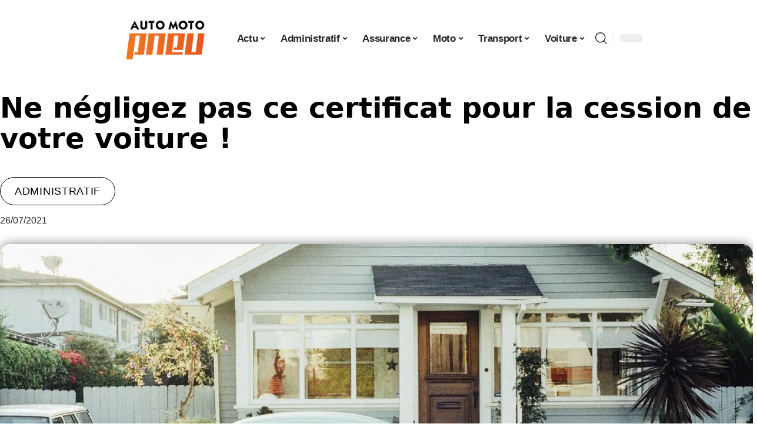

--- FILE ---
content_type: text/html; charset=UTF-8
request_url: https://www.auto-moto-pneu.net/ne-negligez-pas-ce-certificat-pour-la-cession-de-votre-voiture/
body_size: 47951
content:
<!DOCTYPE html>
<html lang="fr-FR">
<head><meta charset="UTF-8"><script>if(navigator.userAgent.match(/MSIE|Internet Explorer/i)||navigator.userAgent.match(/Trident\/7\..*?rv:11/i)){var href=document.location.href;if(!href.match(/[?&]nowprocket/)){if(href.indexOf("?")==-1){if(href.indexOf("#")==-1){document.location.href=href+"?nowprocket=1"}else{document.location.href=href.replace("#","?nowprocket=1#")}}else{if(href.indexOf("#")==-1){document.location.href=href+"&nowprocket=1"}else{document.location.href=href.replace("#","&nowprocket=1#")}}}}</script><script>(()=>{class RocketLazyLoadScripts{constructor(){this.v="2.0.4",this.userEvents=["keydown","keyup","mousedown","mouseup","mousemove","mouseover","mouseout","touchmove","touchstart","touchend","touchcancel","wheel","click","dblclick","input"],this.attributeEvents=["onblur","onclick","oncontextmenu","ondblclick","onfocus","onmousedown","onmouseenter","onmouseleave","onmousemove","onmouseout","onmouseover","onmouseup","onmousewheel","onscroll","onsubmit"]}async t(){this.i(),this.o(),/iP(ad|hone)/.test(navigator.userAgent)&&this.h(),this.u(),this.l(this),this.m(),this.k(this),this.p(this),this._(),await Promise.all([this.R(),this.L()]),this.lastBreath=Date.now(),this.S(this),this.P(),this.D(),this.O(),this.M(),await this.C(this.delayedScripts.normal),await this.C(this.delayedScripts.defer),await this.C(this.delayedScripts.async),await this.T(),await this.F(),await this.j(),await this.A(),window.dispatchEvent(new Event("rocket-allScriptsLoaded")),this.everythingLoaded=!0,this.lastTouchEnd&&await new Promise(t=>setTimeout(t,500-Date.now()+this.lastTouchEnd)),this.I(),this.H(),this.U(),this.W()}i(){this.CSPIssue=sessionStorage.getItem("rocketCSPIssue"),document.addEventListener("securitypolicyviolation",t=>{this.CSPIssue||"script-src-elem"!==t.violatedDirective||"data"!==t.blockedURI||(this.CSPIssue=!0,sessionStorage.setItem("rocketCSPIssue",!0))},{isRocket:!0})}o(){window.addEventListener("pageshow",t=>{this.persisted=t.persisted,this.realWindowLoadedFired=!0},{isRocket:!0}),window.addEventListener("pagehide",()=>{this.onFirstUserAction=null},{isRocket:!0})}h(){let t;function e(e){t=e}window.addEventListener("touchstart",e,{isRocket:!0}),window.addEventListener("touchend",function i(o){o.changedTouches[0]&&t.changedTouches[0]&&Math.abs(o.changedTouches[0].pageX-t.changedTouches[0].pageX)<10&&Math.abs(o.changedTouches[0].pageY-t.changedTouches[0].pageY)<10&&o.timeStamp-t.timeStamp<200&&(window.removeEventListener("touchstart",e,{isRocket:!0}),window.removeEventListener("touchend",i,{isRocket:!0}),"INPUT"===o.target.tagName&&"text"===o.target.type||(o.target.dispatchEvent(new TouchEvent("touchend",{target:o.target,bubbles:!0})),o.target.dispatchEvent(new MouseEvent("mouseover",{target:o.target,bubbles:!0})),o.target.dispatchEvent(new PointerEvent("click",{target:o.target,bubbles:!0,cancelable:!0,detail:1,clientX:o.changedTouches[0].clientX,clientY:o.changedTouches[0].clientY})),event.preventDefault()))},{isRocket:!0})}q(t){this.userActionTriggered||("mousemove"!==t.type||this.firstMousemoveIgnored?"keyup"===t.type||"mouseover"===t.type||"mouseout"===t.type||(this.userActionTriggered=!0,this.onFirstUserAction&&this.onFirstUserAction()):this.firstMousemoveIgnored=!0),"click"===t.type&&t.preventDefault(),t.stopPropagation(),t.stopImmediatePropagation(),"touchstart"===this.lastEvent&&"touchend"===t.type&&(this.lastTouchEnd=Date.now()),"click"===t.type&&(this.lastTouchEnd=0),this.lastEvent=t.type,t.composedPath&&t.composedPath()[0].getRootNode()instanceof ShadowRoot&&(t.rocketTarget=t.composedPath()[0]),this.savedUserEvents.push(t)}u(){this.savedUserEvents=[],this.userEventHandler=this.q.bind(this),this.userEvents.forEach(t=>window.addEventListener(t,this.userEventHandler,{passive:!1,isRocket:!0})),document.addEventListener("visibilitychange",this.userEventHandler,{isRocket:!0})}U(){this.userEvents.forEach(t=>window.removeEventListener(t,this.userEventHandler,{passive:!1,isRocket:!0})),document.removeEventListener("visibilitychange",this.userEventHandler,{isRocket:!0}),this.savedUserEvents.forEach(t=>{(t.rocketTarget||t.target).dispatchEvent(new window[t.constructor.name](t.type,t))})}m(){const t="return false",e=Array.from(this.attributeEvents,t=>"data-rocket-"+t),i="["+this.attributeEvents.join("],[")+"]",o="[data-rocket-"+this.attributeEvents.join("],[data-rocket-")+"]",s=(e,i,o)=>{o&&o!==t&&(e.setAttribute("data-rocket-"+i,o),e["rocket"+i]=new Function("event",o),e.setAttribute(i,t))};new MutationObserver(t=>{for(const n of t)"attributes"===n.type&&(n.attributeName.startsWith("data-rocket-")||this.everythingLoaded?n.attributeName.startsWith("data-rocket-")&&this.everythingLoaded&&this.N(n.target,n.attributeName.substring(12)):s(n.target,n.attributeName,n.target.getAttribute(n.attributeName))),"childList"===n.type&&n.addedNodes.forEach(t=>{if(t.nodeType===Node.ELEMENT_NODE)if(this.everythingLoaded)for(const i of[t,...t.querySelectorAll(o)])for(const t of i.getAttributeNames())e.includes(t)&&this.N(i,t.substring(12));else for(const e of[t,...t.querySelectorAll(i)])for(const t of e.getAttributeNames())this.attributeEvents.includes(t)&&s(e,t,e.getAttribute(t))})}).observe(document,{subtree:!0,childList:!0,attributeFilter:[...this.attributeEvents,...e]})}I(){this.attributeEvents.forEach(t=>{document.querySelectorAll("[data-rocket-"+t+"]").forEach(e=>{this.N(e,t)})})}N(t,e){const i=t.getAttribute("data-rocket-"+e);i&&(t.setAttribute(e,i),t.removeAttribute("data-rocket-"+e))}k(t){Object.defineProperty(HTMLElement.prototype,"onclick",{get(){return this.rocketonclick||null},set(e){this.rocketonclick=e,this.setAttribute(t.everythingLoaded?"onclick":"data-rocket-onclick","this.rocketonclick(event)")}})}S(t){function e(e,i){let o=e[i];e[i]=null,Object.defineProperty(e,i,{get:()=>o,set(s){t.everythingLoaded?o=s:e["rocket"+i]=o=s}})}e(document,"onreadystatechange"),e(window,"onload"),e(window,"onpageshow");try{Object.defineProperty(document,"readyState",{get:()=>t.rocketReadyState,set(e){t.rocketReadyState=e},configurable:!0}),document.readyState="loading"}catch(t){console.log("WPRocket DJE readyState conflict, bypassing")}}l(t){this.originalAddEventListener=EventTarget.prototype.addEventListener,this.originalRemoveEventListener=EventTarget.prototype.removeEventListener,this.savedEventListeners=[],EventTarget.prototype.addEventListener=function(e,i,o){o&&o.isRocket||!t.B(e,this)&&!t.userEvents.includes(e)||t.B(e,this)&&!t.userActionTriggered||e.startsWith("rocket-")||t.everythingLoaded?t.originalAddEventListener.call(this,e,i,o):(t.savedEventListeners.push({target:this,remove:!1,type:e,func:i,options:o}),"mouseenter"!==e&&"mouseleave"!==e||t.originalAddEventListener.call(this,e,t.savedUserEvents.push,o))},EventTarget.prototype.removeEventListener=function(e,i,o){o&&o.isRocket||!t.B(e,this)&&!t.userEvents.includes(e)||t.B(e,this)&&!t.userActionTriggered||e.startsWith("rocket-")||t.everythingLoaded?t.originalRemoveEventListener.call(this,e,i,o):t.savedEventListeners.push({target:this,remove:!0,type:e,func:i,options:o})}}J(t,e){this.savedEventListeners=this.savedEventListeners.filter(i=>{let o=i.type,s=i.target||window;return e!==o||t!==s||(this.B(o,s)&&(i.type="rocket-"+o),this.$(i),!1)})}H(){EventTarget.prototype.addEventListener=this.originalAddEventListener,EventTarget.prototype.removeEventListener=this.originalRemoveEventListener,this.savedEventListeners.forEach(t=>this.$(t))}$(t){t.remove?this.originalRemoveEventListener.call(t.target,t.type,t.func,t.options):this.originalAddEventListener.call(t.target,t.type,t.func,t.options)}p(t){let e;function i(e){return t.everythingLoaded?e:e.split(" ").map(t=>"load"===t||t.startsWith("load.")?"rocket-jquery-load":t).join(" ")}function o(o){function s(e){const s=o.fn[e];o.fn[e]=o.fn.init.prototype[e]=function(){return this[0]===window&&t.userActionTriggered&&("string"==typeof arguments[0]||arguments[0]instanceof String?arguments[0]=i(arguments[0]):"object"==typeof arguments[0]&&Object.keys(arguments[0]).forEach(t=>{const e=arguments[0][t];delete arguments[0][t],arguments[0][i(t)]=e})),s.apply(this,arguments),this}}if(o&&o.fn&&!t.allJQueries.includes(o)){const e={DOMContentLoaded:[],"rocket-DOMContentLoaded":[]};for(const t in e)document.addEventListener(t,()=>{e[t].forEach(t=>t())},{isRocket:!0});o.fn.ready=o.fn.init.prototype.ready=function(i){function s(){parseInt(o.fn.jquery)>2?setTimeout(()=>i.bind(document)(o)):i.bind(document)(o)}return"function"==typeof i&&(t.realDomReadyFired?!t.userActionTriggered||t.fauxDomReadyFired?s():e["rocket-DOMContentLoaded"].push(s):e.DOMContentLoaded.push(s)),o([])},s("on"),s("one"),s("off"),t.allJQueries.push(o)}e=o}t.allJQueries=[],o(window.jQuery),Object.defineProperty(window,"jQuery",{get:()=>e,set(t){o(t)}})}P(){const t=new Map;document.write=document.writeln=function(e){const i=document.currentScript,o=document.createRange(),s=i.parentElement;let n=t.get(i);void 0===n&&(n=i.nextSibling,t.set(i,n));const c=document.createDocumentFragment();o.setStart(c,0),c.appendChild(o.createContextualFragment(e)),s.insertBefore(c,n)}}async R(){return new Promise(t=>{this.userActionTriggered?t():this.onFirstUserAction=t})}async L(){return new Promise(t=>{document.addEventListener("DOMContentLoaded",()=>{this.realDomReadyFired=!0,t()},{isRocket:!0})})}async j(){return this.realWindowLoadedFired?Promise.resolve():new Promise(t=>{window.addEventListener("load",t,{isRocket:!0})})}M(){this.pendingScripts=[];this.scriptsMutationObserver=new MutationObserver(t=>{for(const e of t)e.addedNodes.forEach(t=>{"SCRIPT"!==t.tagName||t.noModule||t.isWPRocket||this.pendingScripts.push({script:t,promise:new Promise(e=>{const i=()=>{const i=this.pendingScripts.findIndex(e=>e.script===t);i>=0&&this.pendingScripts.splice(i,1),e()};t.addEventListener("load",i,{isRocket:!0}),t.addEventListener("error",i,{isRocket:!0}),setTimeout(i,1e3)})})})}),this.scriptsMutationObserver.observe(document,{childList:!0,subtree:!0})}async F(){await this.X(),this.pendingScripts.length?(await this.pendingScripts[0].promise,await this.F()):this.scriptsMutationObserver.disconnect()}D(){this.delayedScripts={normal:[],async:[],defer:[]},document.querySelectorAll("script[type$=rocketlazyloadscript]").forEach(t=>{t.hasAttribute("data-rocket-src")?t.hasAttribute("async")&&!1!==t.async?this.delayedScripts.async.push(t):t.hasAttribute("defer")&&!1!==t.defer||"module"===t.getAttribute("data-rocket-type")?this.delayedScripts.defer.push(t):this.delayedScripts.normal.push(t):this.delayedScripts.normal.push(t)})}async _(){await this.L();let t=[];document.querySelectorAll("script[type$=rocketlazyloadscript][data-rocket-src]").forEach(e=>{let i=e.getAttribute("data-rocket-src");if(i&&!i.startsWith("data:")){i.startsWith("//")&&(i=location.protocol+i);try{const o=new URL(i).origin;o!==location.origin&&t.push({src:o,crossOrigin:e.crossOrigin||"module"===e.getAttribute("data-rocket-type")})}catch(t){}}}),t=[...new Map(t.map(t=>[JSON.stringify(t),t])).values()],this.Y(t,"preconnect")}async G(t){if(await this.K(),!0!==t.noModule||!("noModule"in HTMLScriptElement.prototype))return new Promise(e=>{let i;function o(){(i||t).setAttribute("data-rocket-status","executed"),e()}try{if(navigator.userAgent.includes("Firefox/")||""===navigator.vendor||this.CSPIssue)i=document.createElement("script"),[...t.attributes].forEach(t=>{let e=t.nodeName;"type"!==e&&("data-rocket-type"===e&&(e="type"),"data-rocket-src"===e&&(e="src"),i.setAttribute(e,t.nodeValue))}),t.text&&(i.text=t.text),t.nonce&&(i.nonce=t.nonce),i.hasAttribute("src")?(i.addEventListener("load",o,{isRocket:!0}),i.addEventListener("error",()=>{i.setAttribute("data-rocket-status","failed-network"),e()},{isRocket:!0}),setTimeout(()=>{i.isConnected||e()},1)):(i.text=t.text,o()),i.isWPRocket=!0,t.parentNode.replaceChild(i,t);else{const i=t.getAttribute("data-rocket-type"),s=t.getAttribute("data-rocket-src");i?(t.type=i,t.removeAttribute("data-rocket-type")):t.removeAttribute("type"),t.addEventListener("load",o,{isRocket:!0}),t.addEventListener("error",i=>{this.CSPIssue&&i.target.src.startsWith("data:")?(console.log("WPRocket: CSP fallback activated"),t.removeAttribute("src"),this.G(t).then(e)):(t.setAttribute("data-rocket-status","failed-network"),e())},{isRocket:!0}),s?(t.fetchPriority="high",t.removeAttribute("data-rocket-src"),t.src=s):t.src="data:text/javascript;base64,"+window.btoa(unescape(encodeURIComponent(t.text)))}}catch(i){t.setAttribute("data-rocket-status","failed-transform"),e()}});t.setAttribute("data-rocket-status","skipped")}async C(t){const e=t.shift();return e?(e.isConnected&&await this.G(e),this.C(t)):Promise.resolve()}O(){this.Y([...this.delayedScripts.normal,...this.delayedScripts.defer,...this.delayedScripts.async],"preload")}Y(t,e){this.trash=this.trash||[];let i=!0;var o=document.createDocumentFragment();t.forEach(t=>{const s=t.getAttribute&&t.getAttribute("data-rocket-src")||t.src;if(s&&!s.startsWith("data:")){const n=document.createElement("link");n.href=s,n.rel=e,"preconnect"!==e&&(n.as="script",n.fetchPriority=i?"high":"low"),t.getAttribute&&"module"===t.getAttribute("data-rocket-type")&&(n.crossOrigin=!0),t.crossOrigin&&(n.crossOrigin=t.crossOrigin),t.integrity&&(n.integrity=t.integrity),t.nonce&&(n.nonce=t.nonce),o.appendChild(n),this.trash.push(n),i=!1}}),document.head.appendChild(o)}W(){this.trash.forEach(t=>t.remove())}async T(){try{document.readyState="interactive"}catch(t){}this.fauxDomReadyFired=!0;try{await this.K(),this.J(document,"readystatechange"),document.dispatchEvent(new Event("rocket-readystatechange")),await this.K(),document.rocketonreadystatechange&&document.rocketonreadystatechange(),await this.K(),this.J(document,"DOMContentLoaded"),document.dispatchEvent(new Event("rocket-DOMContentLoaded")),await this.K(),this.J(window,"DOMContentLoaded"),window.dispatchEvent(new Event("rocket-DOMContentLoaded"))}catch(t){console.error(t)}}async A(){try{document.readyState="complete"}catch(t){}try{await this.K(),this.J(document,"readystatechange"),document.dispatchEvent(new Event("rocket-readystatechange")),await this.K(),document.rocketonreadystatechange&&document.rocketonreadystatechange(),await this.K(),this.J(window,"load"),window.dispatchEvent(new Event("rocket-load")),await this.K(),window.rocketonload&&window.rocketonload(),await this.K(),this.allJQueries.forEach(t=>t(window).trigger("rocket-jquery-load")),await this.K(),this.J(window,"pageshow");const t=new Event("rocket-pageshow");t.persisted=this.persisted,window.dispatchEvent(t),await this.K(),window.rocketonpageshow&&window.rocketonpageshow({persisted:this.persisted})}catch(t){console.error(t)}}async K(){Date.now()-this.lastBreath>45&&(await this.X(),this.lastBreath=Date.now())}async X(){return document.hidden?new Promise(t=>setTimeout(t)):new Promise(t=>requestAnimationFrame(t))}B(t,e){return e===document&&"readystatechange"===t||(e===document&&"DOMContentLoaded"===t||(e===window&&"DOMContentLoaded"===t||(e===window&&"load"===t||e===window&&"pageshow"===t)))}static run(){(new RocketLazyLoadScripts).t()}}RocketLazyLoadScripts.run()})();</script>
    
    <meta http-equiv="X-UA-Compatible" content="IE=edge">
    <meta name="viewport" content="width=device-width, initial-scale=1">
    <link rel="profile" href="https://gmpg.org/xfn/11">
	<meta name='robots' content='index, follow, max-image-preview:large, max-snippet:-1, max-video-preview:-1' />
            <link rel="apple-touch-icon" href="https://www.auto-moto-pneu.net/wp-content/uploads/auto-moto-pneu.net-512x512_2.png"/>
		            <meta name="msapplication-TileColor" content="#ffffff">
            <meta name="msapplication-TileImage" content="https://www.auto-moto-pneu.net/wp-content/uploads/auto-moto-pneu.net-512x512_2.png"/>
		<meta http-equiv="Content-Security-Policy" content="upgrade-insecure-requests">

	<!-- This site is optimized with the Yoast SEO plugin v26.7 - https://yoast.com/wordpress/plugins/seo/ -->
	<title>Ne négligez pas ce certificat pour la cession de votre voiture ! - Auto Moto Pneu</title>
<style id="wpr-usedcss">img:is([sizes=auto i],[sizes^="auto," i]){contain-intrinsic-size:3000px 1500px}.block-wrap>.block-inner>.p-grid,.block-wrap>.block-inner>.p-wrap,.entry-content,.footer-wrap,.mega-dropdown,.ruby-table-contents,.swiper-container,.swiper-wrapper .p-wrap,.widget{contain:style layout}body,html{font-family:-apple-system,BlinkMacSystemFont,"Segoe UI",Roboto,Helvetica,Arial,sans-serif,"Apple Color Emoji","Segoe UI Emoji","Segoe UI Symbol"!important}a,address,article,aside,code,div,dl,dt,em,fieldset,figcaption,footer,form,h2,h3,header,label,legend,li,main,nav,p,section,span,strong,time,tr,ul{font-family:inherit}img.emoji{display:inline!important;border:none!important;box-shadow:none!important;height:1em!important;width:1em!important;margin:0 .07em!important;vertical-align:-.1em!important;background:0 0!important;padding:0!important}:root{--direction-multiplier:1}body.rtl{--direction-multiplier:-1}.elementor-screen-only{height:1px;margin:-1px;overflow:hidden;padding:0;position:absolute;top:-10000em;width:1px;clip:rect(0,0,0,0);border:0}.elementor *,.elementor :after,.elementor :before{box-sizing:border-box}.elementor a{box-shadow:none;text-decoration:none}.elementor img{border:none;border-radius:0;box-shadow:none;height:auto;max-width:100%}.elementor .elementor-widget:not(.elementor-widget-text-editor):not(.elementor-widget-theme-post-content) figure{margin:0}.elementor iframe,.elementor object,.elementor video{border:none;line-height:1;margin:0;max-width:100%;width:100%}.elementor-element{--flex-direction:initial;--flex-wrap:initial;--justify-content:initial;--align-items:initial;--align-content:initial;--gap:initial;--flex-basis:initial;--flex-grow:initial;--flex-shrink:initial;--order:initial;--align-self:initial;align-self:var(--align-self);flex-basis:var(--flex-basis);flex-grow:var(--flex-grow);flex-shrink:var(--flex-shrink);order:var(--order)}.elementor-element:where(.e-con-full,.elementor-widget){align-content:var(--align-content);align-items:var(--align-items);flex-direction:var(--flex-direction);flex-wrap:var(--flex-wrap);gap:var(--row-gap) var(--column-gap);justify-content:var(--justify-content)}.elementor-invisible{visibility:hidden}:root{--page-title-display:block}.elementor-widget-wrap{align-content:flex-start;flex-wrap:wrap;position:relative;width:100%}.elementor:not(.elementor-bc-flex-widget) .elementor-widget-wrap{display:flex}.elementor-widget-wrap>.elementor-element{width:100%}.elementor-widget-wrap.e-swiper-container{width:calc(100% - (var(--e-column-margin-left,0px) + var(--e-column-margin-right,0px)))}.elementor-widget{position:relative}.elementor-widget:not(:last-child){margin-bottom:var(--kit-widget-spacing,20px)}@media (min-width:1025px){#elementor-device-mode:after{content:"desktop"}}@media (min-width:-1){#elementor-device-mode:after{content:"widescreen"}}@media (max-width:-1){#elementor-device-mode:after{content:"laptop";content:"tablet_extra"}}@media (max-width:1024px){#elementor-device-mode:after{content:"tablet"}}@media (max-width:-1){#elementor-device-mode:after{content:"mobile_extra"}}@media (prefers-reduced-motion:no-preference){html{scroll-behavior:smooth}}.e-con{--border-radius:0;--border-top-width:0px;--border-right-width:0px;--border-bottom-width:0px;--border-left-width:0px;--border-style:initial;--border-color:initial;--container-widget-width:100%;--container-widget-height:initial;--container-widget-flex-grow:0;--container-widget-align-self:initial;--content-width:min(100%,var(--container-max-width,1140px));--width:100%;--min-height:initial;--height:auto;--text-align:initial;--margin-top:0px;--margin-right:0px;--margin-bottom:0px;--margin-left:0px;--padding-top:var(--container-default-padding-top,10px);--padding-right:var(--container-default-padding-right,10px);--padding-bottom:var(--container-default-padding-bottom,10px);--padding-left:var(--container-default-padding-left,10px);--position:relative;--z-index:revert;--overflow:visible;--gap:var(--widgets-spacing,20px);--row-gap:var(--widgets-spacing-row,20px);--column-gap:var(--widgets-spacing-column,20px);--overlay-mix-blend-mode:initial;--overlay-opacity:1;--overlay-transition:0.3s;--e-con-grid-template-columns:repeat(3,1fr);--e-con-grid-template-rows:repeat(2,1fr);border-radius:var(--border-radius);height:var(--height);min-height:var(--min-height);min-width:0;overflow:var(--overflow);position:var(--position);width:var(--width);z-index:var(--z-index);--flex-wrap-mobile:wrap;margin-block-end:var(--margin-block-end);margin-block-start:var(--margin-block-start);margin-inline-end:var(--margin-inline-end);margin-inline-start:var(--margin-inline-start);padding-inline-end:var(--padding-inline-end);padding-inline-start:var(--padding-inline-start)}.e-con:where(:not(.e-div-block-base)){transition:background var(--background-transition,.3s),border var(--border-transition,.3s),box-shadow var(--border-transition,.3s),transform var(--e-con-transform-transition-duration,.4s)}.e-con{--margin-block-start:var(--margin-top);--margin-block-end:var(--margin-bottom);--margin-inline-start:var(--margin-left);--margin-inline-end:var(--margin-right);--padding-inline-start:var(--padding-left);--padding-inline-end:var(--padding-right);--padding-block-start:var(--padding-top);--padding-block-end:var(--padding-bottom);--border-block-start-width:var(--border-top-width);--border-block-end-width:var(--border-bottom-width);--border-inline-start-width:var(--border-left-width);--border-inline-end-width:var(--border-right-width)}body.rtl .e-con{--padding-inline-start:var(--padding-right);--padding-inline-end:var(--padding-left);--margin-inline-start:var(--margin-right);--margin-inline-end:var(--margin-left);--border-inline-start-width:var(--border-right-width);--border-inline-end-width:var(--border-left-width)}.e-con.e-flex{--flex-direction:column;--flex-basis:auto;--flex-grow:0;--flex-shrink:1;flex:var(--flex-grow) var(--flex-shrink) var(--flex-basis)}.e-con-full,.e-con>.e-con-inner{padding-block-end:var(--padding-block-end);padding-block-start:var(--padding-block-start);text-align:var(--text-align)}.e-con-full.e-flex,.e-con.e-flex>.e-con-inner{flex-direction:var(--flex-direction)}.e-con,.e-con>.e-con-inner{display:var(--display)}.e-con-boxed.e-flex{align-content:normal;align-items:normal;flex-direction:column;flex-wrap:nowrap;justify-content:normal}.e-con-boxed{gap:initial;text-align:initial}.e-con.e-flex>.e-con-inner{align-content:var(--align-content);align-items:var(--align-items);align-self:auto;flex-basis:auto;flex-grow:1;flex-shrink:1;flex-wrap:var(--flex-wrap);justify-content:var(--justify-content)}.e-con>.e-con-inner{gap:var(--row-gap) var(--column-gap);height:100%;margin:0 auto;max-width:var(--content-width);padding-inline-end:0;padding-inline-start:0;width:100%}:is(.elementor-section-wrap,[data-elementor-id])>.e-con{--margin-left:auto;--margin-right:auto;max-width:min(100%,var(--width))}.e-con .elementor-widget.elementor-widget{margin-block-end:0}.e-con:before,.e-con>.elementor-motion-effects-container>.elementor-motion-effects-layer:before{border-block-end-width:var(--border-block-end-width);border-block-start-width:var(--border-block-start-width);border-color:var(--border-color);border-inline-end-width:var(--border-inline-end-width);border-inline-start-width:var(--border-inline-start-width);border-radius:var(--border-radius);border-style:var(--border-style);content:var(--background-overlay);display:block;height:max(100% + var(--border-top-width) + var(--border-bottom-width),100%);left:calc(0px - var(--border-left-width));mix-blend-mode:var(--overlay-mix-blend-mode);opacity:var(--overlay-opacity);position:absolute;top:calc(0px - var(--border-top-width));transition:var(--overlay-transition,.3s);width:max(100% + var(--border-left-width) + var(--border-right-width),100%)}.e-con:before{transition:background var(--overlay-transition,.3s),border-radius var(--border-transition,.3s),opacity var(--overlay-transition,.3s)}.e-con .elementor-widget{min-width:0}.e-con .elementor-widget.e-widget-swiper{width:100%}.e-con>.e-con-inner>.elementor-widget>.elementor-widget-container,.e-con>.elementor-widget>.elementor-widget-container{height:100%}.e-con.e-con>.e-con-inner>.elementor-widget,.elementor.elementor .e-con>.elementor-widget{max-width:100%}.e-con .elementor-widget:not(:last-child){--kit-widget-spacing:0px}@media (max-width:767px){#elementor-device-mode:after{content:"mobile"}.e-con.e-flex{--width:100%;--flex-wrap:var(--flex-wrap-mobile)}}.elementor-element:where(:not(.e-con)):where(:not(.e-div-block-base)) .elementor-widget-container,.elementor-element:where(:not(.e-con)):where(:not(.e-div-block-base)):not(:has(.elementor-widget-container)){transition:background .3s,border .3s,border-radius .3s,box-shadow .3s,transform var(--e-transform-transition-duration,.4s)}.elementor-heading-title{line-height:1;margin:0;padding:0}.animated{animation-duration:1.25s}.animated.animated-slow{animation-duration:2s}.animated.infinite{animation-iteration-count:infinite}.animated.reverse{animation-direction:reverse;animation-fill-mode:forwards}@media (prefers-reduced-motion:reduce){.animated{animation:none!important}html *{transition-delay:0s!important;transition-duration:0s!important}}.elementor-kit-5147{--e-global-color-primary:#6EC1E4;--e-global-color-secondary:#54595F;--e-global-color-text:#7A7A7A;--e-global-color-accent:#61CE70;--e-global-typography-primary-font-family:"Roboto";--e-global-typography-primary-font-weight:600;--e-global-typography-secondary-font-family:"Roboto Slab";--e-global-typography-secondary-font-weight:400;--e-global-typography-text-font-family:"Roboto";--e-global-typography-text-font-weight:400;--e-global-typography-accent-font-family:"Roboto";--e-global-typography-accent-font-weight:500}.e-con{--container-max-width:1140px}.elementor-widget:not(:last-child){--kit-widget-spacing:20px}.elementor-element{--widgets-spacing:20px 20px;--widgets-spacing-row:20px;--widgets-spacing-column:20px}.elementor-5343 .elementor-element.elementor-element-2e17b309{--display:flex;--gap:0px 0px;--row-gap:0px;--column-gap:0px}.elementor-5343 .elementor-element.elementor-element-2e17b309.e-con{--flex-grow:0;--flex-shrink:0}.elementor-5343 .elementor-element.elementor-element-31aeb2aa.elementor-element{--align-self:center}.elementor-5343 .elementor-element.elementor-element-31aeb2aa{text-align:center}.elementor-5343 .elementor-element.elementor-element-31aeb2aa .elementor-heading-title{font-family:Schoolbell,Sans-serif;font-size:58px;font-weight:600;text-transform:capitalize;font-style:normal;text-decoration:none;line-height:75px;letter-spacing:-1px;-webkit-text-stroke-color:#000;stroke:#000}[data-theme=dark] .elementor-5343 .elementor-element.elementor-element-31aeb2aa .elementor-heading-title{color:#fff}.elementor-5343 .elementor-element.elementor-element-54c432ff.elementor-element{--align-self:center}.elementor-5343 .elementor-element.elementor-element-54c432ff .p-categories{justify-content:center}.elementor-5343 .elementor-element.elementor-element-7a24fc2b{--display:flex;--flex-direction:row;--container-widget-width:initial;--container-widget-height:100%;--container-widget-flex-grow:1;--container-widget-align-self:stretch;--flex-wrap-mobile:wrap;--gap:0px 0px;--row-gap:0px;--column-gap:0px;--margin-top:0px;--margin-bottom:0px;--margin-left:0px;--margin-right:0px;--padding-top:0px;--padding-bottom:0px;--padding-left:0px;--padding-right:0px}.elementor-5343 .elementor-element.elementor-element-3fb4c8a7{--display:flex;--gap:12px 0px;--row-gap:12px;--column-gap:0px;--padding-top:0px;--padding-bottom:0px;--padding-left:0px;--padding-right:24px}[data-theme=dark] .elementor-5343 .elementor-element.elementor-element-1e52123 .elementor-heading-title{color:#fff}.elementor-5343 .elementor-element.elementor-element-18cd0819 .p-featured{padding-bottom:100%}.elementor-5343 .elementor-element.elementor-element-18cd0819{--readmore-fsize:14px}.elementor-5343 .elementor-element.elementor-element-18cd0819 .p-wrap{--el-spacing:8px}.elementor-5343 .elementor-element.elementor-element-18cd0819 .block-wrap{--bottom-spacing:24px}.elementor-5343 .elementor-element.elementor-element-106ef64e{--display:flex;--padding-top:0px;--padding-bottom:0px;--padding-left:0px;--padding-right:0px}@media(min-width:768px){.elementor-5343 .elementor-element.elementor-element-3fb4c8a7{--width:70%}.elementor-5343 .elementor-element.elementor-element-106ef64e{--width:30%}}@media(max-width:1024px){.e-con{--container-max-width:1024px}.elementor-5343 .elementor-element.elementor-element-31aeb2aa{margin:0 0 calc(var(--kit-widget-spacing,0px) + 0px) -3px;padding:0 0 6%}.elementor-5343 .elementor-element.elementor-element-31aeb2aa .elementor-heading-title{font-size:50px;line-height:1.2em}.elementor-5343 .elementor-element.elementor-element-1e52123{margin:0 0 calc(var(--kit-widget-spacing,0px) + 0px) -3px;padding:0 0 6%}}@media(max-width:767px){.e-con{--container-max-width:767px}.elementor-5343 .elementor-element.elementor-element-31aeb2aa{padding:0 0 10%}.elementor-5343 .elementor-element.elementor-element-31aeb2aa .elementor-heading-title{font-size:42px}.elementor-5343 .elementor-element.elementor-element-1e52123{padding:0 0 10%}}:root{--effect:all .25s cubic-bezier(0.32, 0.74, 0.57, 1);--timing:cubic-bezier(0.32, 0.74, 0.57, 1);--shadow-12:#0000001f;--shadow-2:#00000005;--round-3:3px;--height-34:34px;--height-40:40px;--padding-40:0 40px;--round-5:5px;--round-7:7px;--shadow-7:#00000012;--dark-accent:#191c20;--dark-accent-0:#191c2000;--dark-accent-90:#191c20f2;--meta-b-family:inherit;--meta-b-fcolor:#282828;--meta-b-fspace:normal;--meta-b-fstyle:normal;--meta-b-fweight:600;--meta-b-transform:none;--nav-bg:#fff;--subnav-bg:#fff;--indicator-bg-from:#ff0084;--nav-bg-from:#fff;--subnav-bg-from:#fff;--indicator-bg-to:#2c2cf8;--nav-bg-to:#fff;--subnav-bg-to:#fff;--bottom-border-color:var(--flex-gray-20);--column-border-color:var(--flex-gray-20);--audio-color:#ffa052;--excerpt-color:#666;--g-color:#ff184e;--gallery-color:#729dff;--heading-color:var(--body-fcolor);--nav-color:#282828;--privacy-color:#fff;--review-color:#ffc300;--subnav-color:#282828;--video-color:#ffc300;--nav-color-10:#28282820;--subnav-color-10:#28282820;--g-color-90:#ff184ee6;--absolute-dark:#242424;--body-family:'Oxygen',sans-serif;--btn-family:'Encode Sans Condensed',sans-serif;--cat-family:'Oxygen',sans-serif;--dwidgets-family:'Oxygen',sans-serif;--h1-family:'Encode Sans Condensed',sans-serif;--h2-family:'Encode Sans Condensed',sans-serif;--h3-family:'Encode Sans Condensed',sans-serif;--h4-family:'Encode Sans Condensed',sans-serif;--h5-family:'Encode Sans Condensed',sans-serif;--h6-family:'Encode Sans Condensed',sans-serif;--input-family:'Encode Sans Condensed',sans-serif;--menu-family:'Encode Sans Condensed',sans-serif;--meta-family:'Encode Sans Condensed',sans-serif;--submenu-family:'Encode Sans Condensed',sans-serif;--tagline-family:'Encode Sans Condensed',sans-serif;--body-fcolor:#282828;--btn-fcolor:inherit;--h1-fcolor:inherit;--h2-fcolor:inherit;--h3-fcolor:inherit;--h4-fcolor:inherit;--h5-fcolor:inherit;--h6-fcolor:inherit;--input-fcolor:inherit;--meta-fcolor:#666;--tagline-fcolor:inherit;--body-fsize:16px;--btn-fsize:12px;--cat-fsize:10px;--dwidgets-fsize:13px;--excerpt-fsize:14px;--h1-fsize:40px;--h2-fsize:28px;--h3-fsize:22px;--h4-fsize:16px;--h5-fsize:14px;--h6-fsize:13px;--headline-fsize:45px;--input-fsize:14px;--menu-fsize:17px;--meta-fsize:13px;--submenu-fsize:13px;--tagline-fsize:28px;--body-fspace:normal;--btn-fspace:normal;--cat-fspace:.07em;--dwidgets-fspace:0;--h1-fspace:normal;--h2-fspace:normal;--h3-fspace:normal;--h4-fspace:normal;--h5-fspace:normal;--h6-fspace:normal;--input-fspace:normal;--menu-fspace:-.02em;--meta-fspace:normal;--submenu-fspace:-.02em;--tagline-fspace:normal;--body-fstyle:normal;--btn-fstyle:normal;--cat-fstyle:normal;--dwidgets-fstyle:normal;--h1-fstyle:normal;--h2-fstyle:normal;--h3-fstyle:normal;--h4-fstyle:normal;--h5-fstyle:normal;--h6-fstyle:normal;--input-fstyle:normal;--menu-fstyle:normal;--meta-fstyle:normal;--submenu-fstyle:normal;--tagline-fstyle:normal;--body-fweight:400;--btn-fweight:700;--cat-fweight:700;--dwidgets-fweight:600;--h1-fweight:700;--h2-fweight:700;--h3-fweight:700;--h4-fweight:700;--h5-fweight:700;--h6-fweight:600;--input-fweight:400;--menu-fweight:600;--meta-fweight:400;--submenu-fweight:500;--tagline-fweight:400;--flex-gray-15:#88888826;--flex-gray-20:#88888833;--flex-gray-40:#88888866;--flex-gray-7:#88888812;--indicator-height:4px;--nav-height:60px;--absolute-light:#ddd;--solid-light:#fafafa;--em-mini:.8em;--rem-mini:.8rem;--transparent-nav-color:#fff;--swiper-navigation-size:44px;--tagline-s-fsize:22px;--em-small:.92em;--rem-small:.92rem;--bottom-spacing:35px;--box-spacing:5%;--el-spacing:12px;--heading-sub-color:var(--g-color);--body-transform:none;--btn-transform:none;--cat-transform:uppercase;--dwidgets-transform:none;--h1-transform:none;--h2-transform:none;--h3-transform:none;--h4-transform:none;--h5-transform:none;--h6-transform:none;--input-transform:none;--menu-transform:none;--meta-transform:none;--submenu-transform:none;--tagline-transform:none;--absolute-white:#fff;--solid-white:#fff;--absolute-white-0:#ffffff00;--absolute-white-90:#fffffff2;--max-width-wo-sb:100%}.light-scheme,[data-theme=dark]{--shadow-12:#00000066;--shadow-2:#00000033;--shadow-7:#0000004d;--dark-accent:#0e0f12;--dark-accent-0:#0e0f1200;--dark-accent-90:#0e0f12f2;--meta-b-fcolor:#fff;--nav-bg:#131518;--subnav-bg:#191c20;--nav-bg-from:#131518;--subnav-bg-from:#191c20;--nav-bg-to:#131518;--subnav-bg-to:#191c20;--bcrumb-color:#fff;--excerpt-color:#ddd;--heading-color:var(--body-fcolor);--nav-color:#fff;--subnav-color:#fff;--nav-color-10:#ffffff15;--subnav-color-10:#ffffff15;--body-fcolor:#fff;--h1-fcolor:#fff;--h2-fcolor:#fff;--h3-fcolor:#fff;--h4-fcolor:#fff;--h5-fcolor:#fff;--h6-fcolor:#fff;--headline-fcolor:#fff;--input-fcolor:#fff;--meta-fcolor:#bbb;--tagline-fcolor:#fff;--flex-gray-15:#88888840;--flex-gray-20:#8888884d;--flex-gray-7:#88888818;--solid-light:#333;--heading-sub-color:var(--g-color);--solid-white:#191c20}body .light-scheme [data-mode=default],body:not([data-theme=dark]) [data-mode=dark],body[data-theme=dark] [data-mode=default]{display:none!important}body .light-scheme [data-mode=dark]{display:inherit!important}.light-scheme input::placeholder,[data-theme=dark] input::placeholder{color:var(--absolute-light)}a,address,body,caption,code,div,dl,dt,em,fieldset,form,h2,h3,html,iframe,label,legend,li,object,p,s,span,strong,table,tbody,tr,tt,ul{font-family:inherit;font-size:100%;font-weight:inherit;font-style:inherit;line-height:inherit;margin:0;padding:0;vertical-align:baseline;border:0;outline:0}html{font-size:var(--body-fsize);overflow-x:hidden;-ms-text-size-adjust:100%;-webkit-text-size-adjust:100%;text-size-adjust:100%}body{font-family:var(--body-family);font-size:var(--body-fsize);font-weight:var(--body-fweight);font-style:var(--body-fstyle);line-height:1.7;display:block;margin:0;letter-spacing:var(--body-fspace);text-transform:var(--body-transform);color:var(--body-fcolor);background-color:var(--solid-white)}body.rtl{direction:rtl}*{-moz-box-sizing:border-box;-webkit-box-sizing:border-box;box-sizing:border-box}:after,:before{-moz-box-sizing:border-box;-webkit-box-sizing:border-box;box-sizing:border-box}.site{position:relative;display:block}.site *{-webkit-font-smoothing:antialiased;-moz-osx-font-smoothing:grayscale;text-rendering:optimizeLegibility}.site-outer{position:relative;display:block;max-width:100%;background-color:var(--solid-white)}.top-spacing .site-outer{-webkit-transition:margin .5s var(--timing);transition:margin .5s var(--timing)}.site-wrap{position:relative;display:block;margin:0;padding:0}.site-wrap{z-index:1;min-height:45vh}button,input{overflow:visible}canvas,progress,video{display:inline-block}progress{vertical-align:baseline}[type=checkbox],[type=radio],legend{box-sizing:border-box;padding:0}figure{display:block;margin:0}em{font-weight:400;font-style:italic}dt{font-weight:700}address{font-style:italic}code{font-family:monospace,monospace;font-size:.9em}a{text-decoration:none;color:inherit;background-color:transparent}strong{font-weight:700}code{font-family:Courier,monospace;padding:5px;background-color:var(--flex-gray-7)}img{max-width:100%;height:auto;vertical-align:middle;border-style:none;-webkit-object-fit:cover;object-fit:cover}svg:not(:root){overflow:hidden}button,input,optgroup,select,textarea{text-transform:none;color:inherit;outline:0!important}select{line-height:22px;position:relative;max-width:100%;padding:10px;border-color:var(--flex-gray-15);border-radius:var(--round-5);outline:0!important;background:url('data:image/svg+xml;utf8,<svg xmlns="http://www.w3.org/2000/svg" viewBox="0 0 24 24"><path d="M12 15a1 1 0 0 1-.707-.293l-3-3a1 1 0 0 1 1.414-1.414L12 12.586l2.293-2.293a1 1 0 0 1 1.414 1.414l-3 3A1 1 0 0 1 12 15z"/></svg>') right 5px top 50% no-repeat;background-size:22px;-moz-appearance:none;-webkit-appearance:none;appearance:none}select option{background-color:var(--solid-white)}[type=reset],[type=submit],button,html [type=button]{-webkit-appearance:button}[type=button]::-moz-focus-inner,[type=reset]::-moz-focus-inner,[type=submit]::-moz-focus-inner,button::-moz-focus-inner{padding:0;border-style:none}[type=button]:-moz-focusring,[type=reset]:-moz-focusring,[type=submit]:-moz-focusring,button:-moz-focusring{outline:ButtonText dotted 1px}fieldset{padding:0}legend{font-weight:700;display:table;max-width:100%;white-space:normal;color:inherit}textarea{overflow:auto}[type=number]::-webkit-inner-spin-button,[type=number]::-webkit-outer-spin-button{height:auto}[type=search]::-webkit-search-cancel-button,[type=search]::-webkit-search-decoration{-webkit-appearance:none}::-webkit-file-upload-button{font:inherit;-webkit-appearance:button}[hidden],template{display:none}.clearfix:after,.clearfix:before{display:table;clear:both;content:' '}.hidden{display:none}input:disabled,select:disabled,textarea:disabled{opacity:.5;background-color:#ffcb3330}h2{font-family:var(--h2-family);font-size:var(--h2-fsize);font-weight:var(--h2-fweight);font-style:var(--h2-fstyle);line-height:var(--h2-fheight, 1.25);letter-spacing:var(--h2-fspace);text-transform:var(--h2-transform)}h2{color:var(--h2-fcolor)}.h3,h3{font-family:var(--h3-family);font-size:var(--h3-fsize);font-weight:var(--h3-fweight);font-style:var(--h3-fstyle);line-height:var(--h3-fheight, 1.3);letter-spacing:var(--h3-fspace);text-transform:var(--h3-transform)}h3{color:var(--h3-fcolor)}.h4{font-family:var(--h4-family);font-size:var(--h4-fsize);font-weight:var(--h4-fweight);font-style:var(--h4-fstyle);line-height:var(--h4-fheight, 1.45);letter-spacing:var(--h4-fspace);text-transform:var(--h4-transform)}.h5{font-family:var(--h5-family);font-size:var(--h5-fsize);font-weight:var(--h5-fweight);font-style:var(--h5-fstyle);line-height:var(--h5-fheight, 1.5);letter-spacing:var(--h5-fspace);text-transform:var(--h5-transform)}.p-categories{font-family:var(--cat-family);font-size:var(--cat-fsize);font-weight:var(--cat-fweight);font-style:var(--cat-fstyle);letter-spacing:var(--cat-fspace);text-transform:var(--cat-transform)}.is-meta,.user-form label{font-family:var(--meta-family);font-size:var(--meta-fsize);font-weight:var(--meta-fweight);font-style:var(--meta-fstyle);letter-spacing:var(--meta-fspace);text-transform:var(--meta-transform)}.tipsy-inner{font-family:var(--meta-family);font-weight:var(--meta-fweight);font-style:var(--meta-fstyle);letter-spacing:var(--meta-fspace);text-transform:var(--meta-transform);color:var(--meta-fcolor)}figcaption{font-family:var(--meta-family);font-size:var(--meta-fsize);font-weight:var(--meta-fweight);font-style:var(--meta-fstyle);letter-spacing:var(--meta-fspace);text-transform:var(--meta-transform)}.is-meta{color:var(--meta-fcolor)}input[type=email],input[type=number],input[type=password],input[type=search],input[type=text],input[type=url],textarea{font-family:var(--input-family);font-size:var(--input-fsize);font-weight:var(--input-fweight);font-style:var(--input-fstyle);line-height:1.5;letter-spacing:var(--input-fspace);text-transform:var(--input-transform);color:var(--input-fcolor)}textarea{font-size:var(--input-fsize)!important}.button,a.comment-reply-link,a.show-post-comment,button,input[type=submit]{font-family:var(--btn-family);font-size:var(--btn-fsize);font-weight:var(--btn-fweight);font-style:var(--btn-fstyle);letter-spacing:var(--btn-fspace);text-transform:var(--btn-transform)}.main-menu>li>a{font-family:var(--menu-family);font-size:var(--menu-fsize);font-weight:var(--menu-fweight);font-style:var(--menu-fstyle);line-height:1.5;letter-spacing:var(--menu-fspace);text-transform:var(--menu-transform)}.mobile-menu>li>a{font-family:'Encode Sans Condensed',sans-serif;font-size:1.1rem;font-weight:400;font-style:normal;line-height:1.5;letter-spacing:-.02em;text-transform:none}.mobile-qview a{font-family:'Encode Sans Condensed',sans-serif;font-size:16px;font-weight:600;font-style:normal;letter-spacing:-.02em;text-transform:none}.description-text{font-size:var(--excerpt-fsize)}input[type=email],input[type=number],input[type=password],input[type=search],input[type=text],input[type=url]{line-height:22px;max-width:100%;padding:10px 20px;-webkit-transition:var(--effect);transition:var(--effect);white-space:nowrap;border:none;border-radius:var(--round-3);outline:0!important;background-color:var(--flex-gray-7);-webkit-box-shadow:none!important;box-shadow:none!important}button{cursor:pointer;border:none;border-radius:var(--round-3);outline:0!important;-webkit-box-shadow:none;box-shadow:none}.button,.entry-content button,input[type=submit]:not(.search-submit){line-height:var(--height-40);padding:var(--padding-40);cursor:pointer;-webkit-transition:var(--effect);transition:var(--effect);white-space:nowrap;color:var(--absolute-white);border:none;border-radius:var(--round-3);outline:0!important;background:var(--g-color);-webkit-box-shadow:none;box-shadow:none}.entry-content button:hover,input[type=submit]:not(.search-submit):hover{-webkit-box-shadow:0 4px 15px var(--g-color-90);box-shadow:0 4px 15px var(--g-color-90)}textarea{display:block;width:100%;max-width:100%;padding:10px 25px;-webkit-transition:var(--effect);transition:var(--effect);border:none;border-radius:var(--round-3);outline:0;background-color:var(--flex-gray-7);-webkit-box-shadow:none!important;box-shadow:none!important}.rb-container{position:static;display:block;width:100%;max-width:var(--rb-width,1280px);margin-right:auto;margin-left:auto}.edge-padding{padding-right:20px;padding-left:20px}.menu-item,.rb-section ul{list-style:none}.h3,.h4,.h5,h2,h3{-ms-word-wrap:break-word;word-wrap:break-word}.icon-holder{display:flex;align-items:center}.svg-icon{width:1.5em;height:auto}.overlay-text .is-meta,.overlay-text .meta-inner{color:var(--absolute-light);--meta-fcolor:var(--absolute-light)}.overlay-text .entry-title{color:var(--absolute-white)}.light-scheme{color:var(--body-fcolor);--pagi-bg:var(--solid-light)}input:-webkit-autofill,input:-webkit-autofill:active,input:-webkit-autofill:focus,input:-webkit-autofill:hover{transition:background-color 999999s ease-in-out 0s}.overlay-wrap{position:absolute;z-index:10;top:0;right:0;bottom:0;left:0;display:flex;align-items:flex-end;flex-flow:row nowrap;pointer-events:none}.overlay-inner{position:relative;display:block;width:100%;padding:20px;cursor:auto;pointer-events:auto}.p-gradient .overlay-inner{background:-webkit-gradient(linear,left top,left bottom,from(var(--dark-accent-0)),to(var(--dark-accent)));background:linear-gradient(to top,var(--dark-accent) 0,var(--dark-accent-90) 50%,var(--dark-accent-0) 100%)}.block-inner{display:flex;flex-flow:row wrap;flex-grow:1;row-gap:var(--bottom-spacing)}.is-gap-7 .block-inner{margin-right:-7px;margin-left:-7px;--column-gap:7px}.is-gap-10 .block-inner{margin-right:-10px;margin-left:-10px;--column-gap:10px}.is-gap-20 .block-inner{margin-right:-20px;margin-left:-20px;--column-gap:20px}.block-inner>*{flex-basis:100%;width:100%;padding-right:var(--column-gap,0);padding-left:var(--column-gap,0)}[class*=is-gap-]>.block-inner>*{padding-right:var(--column-gap,0);padding-left:var(--column-gap,0)}.effect-fadeout.activated a{opacity:.3}.effect-fadeout.activated a:focus,.effect-fadeout.activated a:hover{opacity:1}.is-hidden{display:none!important}.is-invisible{visibility:hidden;opacity:0}.rb-loader{font-size:10px;position:relative;display:none;overflow:hidden;width:3em;height:3em;transform:translateZ(0);animation:.8s linear infinite spin-loader;text-indent:-9999em;color:var(--g-color);border-radius:50%;background:currentColor;background:linear-gradient(to right,currentColor 10%,rgba(255,255,255,0) 50%)}.rb-loader:before{position:absolute;top:0;left:0;width:50%;height:50%;content:'';color:inherit;border-radius:100% 0 0 0;background:currentColor}.rb-loader:after{position:absolute;top:0;right:0;bottom:0;left:0;width:75%;height:75%;margin:auto;content:'';opacity:.5;border-radius:50%;background:var(--solid-white)}@-webkit-keyframes spin-loader{0%{transform:rotate(0)}100%{transform:rotate(360deg)}}@keyframes spin-loader{0%{transform:rotate(0)}100%{transform:rotate(360deg)}}.rb-loader.loader-absolute{position:absolute;bottom:50%;left:50%;display:block;margin-top:-1.5em;margin-left:-1.5em}.opacity-animate{-webkit-transition:opacity .25s var(--timing);transition:opacity .25s var(--timing)}.is-invisible{opacity:0}.pagination-trigger.is-disable{pointer-events:none;opacity:.5}.loadmore-trigger span,.pagination-trigger{font-size:var(--pagi-size, inherit);line-height:calc(var(--pagi-size, inherit) * 1.6);position:relative;display:inline-flex;align-items:center;flex-flow:row nowrap;min-height:var(--height-34);padding:var(--padding-40);-webkit-transition:var(--effect);transition:var(--effect);color:var(--pagi-color,currentColor);border-color:var(--pagi-accent-color,var(--flex-gray-7));border-radius:var(--round-7);background-color:var(--pagi-accent-color,var(--flex-gray-7))}.loadmore-trigger.loading span{opacity:0}.search-form{position:relative;display:flex;overflow:hidden;align-items:stretch;flex-flow:row nowrap;width:100%;border-radius:var(--round-7);background-color:var(--flex-gray-7)}.search-form input[type=search]{width:100%;padding:15px 15px 15px 5px;background:0 0!important}.search-submit{height:100%;padding:0 20px;cursor:pointer;-webkit-transition:var(--effect);transition:var(--effect);border:none;background-color:transparent;-webkit-box-shadow:none;box-shadow:none}.search-submit:active,.search-submit:hover{color:#fff;background-color:var(--g-color);-webkit-box-shadow:0 4px 15px var(--g-color-90);box-shadow:0 4px 15px var(--g-color-90)}.mfp-bg{position:fixed;z-index:9042;top:0;left:0;overflow:hidden;width:100%;height:100%;background:var(--dark-accent)}.mfp-wrap{position:fixed;z-index:9043;top:0;left:0;width:100%;height:100%;outline:0!important;-webkit-backface-visibility:hidden}.mfp-wrap button>*{pointer-events:none}.mfp-container{position:absolute;top:0;left:0;box-sizing:border-box;width:100%;height:100%;padding:0;text-align:center}.mfp-container:before{display:inline-block;height:100%;content:'';vertical-align:middle}.mfp-align-top .mfp-container:before{display:none}.mfp-content{position:relative;z-index:1045;display:inline-block;margin:0 auto;text-align:left;vertical-align:middle}.mfp-ajax-holder .mfp-content,.mfp-inline-holder .mfp-content{width:100%;cursor:auto}.mfp-ajax-cur{cursor:progress}.mfp-zoom-out-cur{cursor:zoom-out}.mfp-auto-cursor .mfp-content{cursor:auto}.mfp-arrow,.mfp-close,.mfp-counter{-moz-user-select:none;-webkit-user-select:none;user-select:none}.mfp-loading.mfp-figure{display:none}.mfp-hide{display:none!important}.mfp-s-error .mfp-content{display:none}button::-moz-focus-inner{padding:0;border:0}.mfp-arrow{position:absolute;top:50%;width:130px;height:110px;margin:0;margin-top:-55px;padding:0;opacity:.65;-webkit-tap-highlight-color:transparent}.mfp-arrow:active{margin-top:-54px}.mfp-arrow:focus,.mfp-arrow:hover{opacity:1}.mfp-arrow:after,.mfp-arrow:before{position:absolute;top:0;left:0;display:block;width:0;height:0;margin-top:35px;margin-left:35px;content:'';border:inset transparent}.mfp-arrow:after{top:8px;border-top-width:13px;border-bottom-width:13px}.mfp-arrow:before{opacity:.7;border-top-width:21px;border-bottom-width:21px}.mfp-iframe-holder .mfp-content{line-height:0;width:100%;max-width:900px}.mfp-iframe-scaler{overflow:hidden;width:100%;height:0;padding-top:56.25%}.mfp-iframe-scaler iframe{position:absolute;top:0;left:0;display:block;width:100%;height:100%;background:#000;box-shadow:0 0 8px rgba(0,0,0,.6)}img.mfp-img{line-height:0;display:block;box-sizing:border-box;width:auto;max-width:100%;height:auto;margin:0 auto;padding:40px 0}.mfp-figure{line-height:0}.mfp-figure:after{position:absolute;z-index:-1;top:40px;right:0;bottom:40px;left:0;display:block;width:auto;height:auto;content:'';background:#444;box-shadow:0 0 8px rgba(0,0,0,.6)}.mfp-figure figure{margin:0}.mfp-bottom-bar{position:absolute;top:100%;left:0;width:100%;margin-top:-36px;cursor:auto}.mfp-image-holder .mfp-content{max-width:100%}.mfp-bg.popup-animation{-webkit-transition:all .5s var(--timing);transition:all .5s var(--timing);opacity:0}.mfp-bg.mfp-ready.popup-animation{opacity:.92}.mfp-bg.mfp-ready.popup-animation.site-access-popup{opacity:.99}.mfp-removing.mfp-bg.mfp-ready.popup-animation{opacity:0!important}.popup-animation .mfp-content{-webkit-transition:all .5s var(--timing);transition:all .5s var(--timing);opacity:0}.popup-animation.mfp-ready .mfp-content{opacity:1}.popup-animation.mfp-removing .mfp-content{opacity:0}.tipsy{position:absolute;z-index:100000;padding:5px;pointer-events:none}.tipsy-inner{font-size:var(--meta-fsize);line-height:1;max-width:200px;padding:7px 10px;text-align:center;color:var(--absolute-white);border-radius:var(--round-3);background-color:var(--dark-accent)}.tipsy-arrow{line-height:0;position:absolute;width:0;height:0;border:5px dashed var(--dark-accent)}.rtl .rbi.rbi-reddit:before{-webkit-transform:none;transform:none}.rbi,[class^=rbi-]{font-family:ruby-icon!important;font-weight:400;font-style:normal;font-variant:normal;text-transform:none;-webkit-font-smoothing:antialiased;-moz-osx-font-smoothing:grayscale;speak:none}body.rtl .rbi:before{display:inline-block;-webkit-transform:scale(-1,1);transform:scale(-1,1)}.rbi-darrow-top:before{content:'\e94a'}.rbi-search:before{content:'\e946'}.rbi-read:before{content:'\e94c'}.rbi-close:before{content:'\e949'}.rbi-reddit:before{content:'\e928'}.rbi-cright:before{content:'\e902'}.rbi-angle-down:before{content:'\e924'}.rbi-star-o:before{content:'\e94f'}.swiper-container{position:relative;z-index:1;overflow:hidden;margin-right:auto;margin-left:auto;padding:0;list-style:none}.pre-load:not(.swiper-container-initialized){max-height:0}.swiper-wrapper{position:relative;z-index:1;display:flex;box-sizing:content-box;width:100%;height:100%;transition-property:transform}.swiper-wrapper{transform:translate3d(0,0,0)}.swiper-slide{position:relative;flex-shrink:0;width:100%;height:100%;transition-property:transform}.swiper-slide-invisible-blank{visibility:hidden}.swiper-button-lock{display:none}.swiper-pagination{position:absolute;z-index:10;transition:.3s opacity;transform:translate3d(0,0,0);text-align:center}.swiper-pagination.swiper-pagination-hidden{opacity:0}.swiper-pagination-bullet,body .swiper-pagination-bullet{position:relative;display:inline-block;width:calc(var(--nav-size,32px)/ 2);height:calc(var(--nav-size,32px)/ 2);margin-right:0;margin-left:0;-webkit-transition:-webkit-transform .25s var(--timing);transition:transform .25s var(--timing);opacity:.4;background:0 0}.swiper-pagination-bullet:before{position:absolute;top:0;left:0;width:100%;height:100%;content:'';-webkit-transform:scale(.5);transform:scale(.5);pointer-events:none;color:inherit;border-radius:100%;background:currentColor}.swiper-pagination-bullet.swiper-pagination-bullet-active{opacity:1}.swiper-pagination-bullet.swiper-pagination-bullet-active:before{-webkit-transform:scale(.75);transform:scale(.75)}button.swiper-pagination-bullet{margin:0;padding:0;border:none;box-shadow:none;-webkit-appearance:none;appearance:none}.swiper-pagination-bullet-active{opacity:1}.swiper-pagination-lock{display:none}.swiper-scrollbar-drag{position:relative;top:0;left:0;width:100%;height:100%;border-radius:var(--round-7);background:var(--g-color)}.swiper-scrollbar-lock{display:none}.swiper-zoom-container{display:flex;align-items:center;justify-content:center;width:100%;height:100%;text-align:center}.swiper-zoom-container>canvas,.swiper-zoom-container>img,.swiper-zoom-container>svg{max-width:100%;max-height:100%;object-fit:contain}.swiper-slide-zoomed{cursor:move}.swiper-lazy-preloader{position:absolute;z-index:10;top:50%;left:50%;box-sizing:border-box;width:42px;height:42px;margin-top:-21px;margin-left:-21px;transform-origin:50%;animation:1s linear infinite swiper-preloader-spin;border:4px solid var(--swiper-preloader-color,var(--g-color));border-top-color:transparent;border-radius:50%}@keyframes swiper-preloader-spin{100%{transform:rotate(360deg)}}.swiper-container .swiper-notification{position:absolute;z-index:-1000;top:0;left:0;pointer-events:none;opacity:0}.header-wrap{position:relative;display:block}.header-fw .navbar-wrap>.rb-container{max-width:100%}.navbar-wrap{position:relative;z-index:999;display:block}.header-mobile{display:none}.navbar-wrap:not(.navbar-transparent),.sticky-on .navbar-wrap{background:var(--nav-bg);background:-webkit-linear-gradient(left,var(--nav-bg-from) 0%,var(--nav-bg-to) 100%);background:linear-gradient(to right,var(--nav-bg-from) 0%,var(--nav-bg-to) 100%)}.sticky-on .navbar-wrap{-webkit-box-shadow:0 4px 30px var(--shadow-7);box-shadow:0 4px 30px var(--shadow-7)}.navbar-inner{position:relative;display:flex;align-items:stretch;flex-flow:row nowrap;justify-content:space-between;max-width:100%;min-height:var(--nav-height)}.navbar-center,.navbar-left,.navbar-right{display:flex;align-items:stretch;flex-flow:row nowrap}.navbar-left{flex-grow:1}.header-3 .navbar-wrap .navbar-left,.header-3 .navbar-wrap .navbar-right{flex-grow:0}.header-3 .navbar-wrap .navbar-center{flex-grow:1;justify-content:center}.logo-wrap{display:flex;align-items:center;flex-shrink:0;max-height:100%;margin-right:20px}.logo-wrap a{max-height:100%}.is-image-logo.logo-wrap a{display:block}.logo-wrap img{display:block;width:auto;max-height:var(--nav-height);-webkit-transition:opacity .25s var(--timing);transition:opacity .25s var(--timing);object-fit:cover}.more-section-outer .more-trigger{padding-top:15px;padding-bottom:15px}.logo-sec-right{display:flex;align-items:center;flex-flow:row nowrap;margin-left:auto}.logo-sec-right>*{padding-right:10px;padding-left:10px}.logo-sec-right .search-form-inner{min-width:320px;background-color:var(--flex-gray-7)}.logo-wrap a:hover img{opacity:.7}.navbar-right>*{position:static;display:flex;align-items:center;height:100%}.navbar-outer .navbar-right>*{color:var(--nav-color)}.large-menu>li{position:relative;display:block;float:left}.header-dropdown{position:absolute;z-index:9999;top:-9999px;right:auto;left:0;display:block;visibility:hidden;min-width:210px;margin-top:20px;list-style:none;-webkit-transition:top 0s,opacity .25s var(--timing),margin .25s var(--timing);transition:top 0s,opacity .25s var(--timing),margin .25s var(--timing);pointer-events:none;opacity:0;border-radius:var(--round-7)}.flex-dropdown,.mega-dropdown{position:absolute;z-index:888;top:-9999px;right:auto;left:-10%;display:block;overflow:hidden;min-width:180px;margin-top:20px;cursor:auto;-webkit-transition:top 0s ease .25s,opacity .25s var(--timing),margin .25s var(--timing) .25s;transition:top 0s ease .25s,opacity .25s var(--timing),margin .25s var(--timing) .25s;pointer-events:none;opacity:0;background:0 0}.mega-dropdown-inner:not(.mega-template-inner){border-radius:var(--round-7);background:var(--subnav-bg);background:-webkit-linear-gradient(left,var(--subnav-bg-from) 0%,var(--subnav-bg-to) 100%);background:linear-gradient(to right,var(--subnav-bg-from) 0%,var(--subnav-bg-to) 100%);-webkit-box-shadow:0 4px 30px var(--shadow-7);box-shadow:0 4px 30px var(--shadow-7)}.mega-dropdown{width:100vw}.header-dropdown-outer.dropdown-activated .header-dropdown,.large-menu>li:hover>.header-dropdown{top:calc(100% - 1px);bottom:auto;visibility:visible;max-width:1240px;margin-top:0;pointer-events:auto;opacity:1}li.menu-item.mega-menu-loaded:hover>.flex-dropdown,li.menu-item.mega-menu-loaded:hover>.mega-dropdown{top:calc(100% - 1px);bottom:auto;visibility:visible;margin-top:0;-webkit-transition:top 0s ease 0s,opacity .25s var(--timing),margin .25s var(--timing) 0s;transition:top 0s ease 0s,opacity .25s var(--timing),margin .25s var(--timing) 0s;opacity:1}.mega-header{display:flex;align-items:center;flex-flow:row nowrap;width:100%;margin-bottom:20px}.mega-header:not(.mega-header-fw){padding-bottom:5px;border-bottom:1px solid var(--subnav-color-10)}.mega-link{display:inline-flex;align-items:center;margin-left:auto;-webkit-transition:var(--effect);transition:var(--effect)}.mega-link i{margin-left:3px;-webkit-transition:var(--effect);transition:var(--effect)}.mega-link:hover{color:var(--g-color)}.mega-link:hover i{-webkit-transform:translateX(3px);transform:translateX(3px)}.is-mega-category .block-grid-small-1 .p-wrap{margin-bottom:0}.mega-dropdown-inner{width:100%;padding:20px 20px 30px;pointer-events:auto}.mega-header:not(.mega-header-fw) i{width:1em;margin-right:5px;color:var(--g-color)}.main-menu-wrap{display:flex;align-items:center;height:100%}.menu-item a>span{font-size:inherit;font-weight:inherit;font-style:inherit;position:relative;display:inline-flex;letter-spacing:inherit}.main-menu>li>a{position:relative;display:flex;align-items:center;flex-wrap:nowrap;height:var(--nav-height);padding-right:var(--menu-item-spacing,12px);padding-left:var(--menu-item-spacing,12px);white-space:nowrap;color:var(--nav-color)}.large-menu>.menu-item.menu-item-has-children>a>span{padding-right:2px}.large-menu>.menu-item.menu-item-has-children>a:after{font-family:ruby-icon;font-size:var(--rem-mini);content:'\e924';-webkit-transition:-webkit-transform .25s var(--timing),color .25s var(--timing);transition:transform .25s var(--timing),color .25s var(--timing);will-change:transform}.large-menu>.menu-item.menu-item-has-children:hover>a:after{-webkit-transform:rotate(-180deg);transform:rotate(-180deg)}.wnav-holder{padding-right:5px;padding-left:5px}.wnav-holder svg{line-height:0;width:20px;height:20px}.wnav-icon{font-size:20px}.w-header-search .header-search-form{width:340px;max-width:100%;margin-bottom:0;padding:5px}.w-header-search .search-form-inner{border:none}.rb-search-form{position:relative;width:100%}.rb-search-submit{position:relative;display:flex}.rb-search-submit input[type=submit]{padding:0;opacity:0}.rb-search-submit i{font-size:var(--em-small);line-height:1;position:absolute;top:0;bottom:0;left:0;display:flex;align-items:center;justify-content:center;width:100%;-webkit-transition:var(--effect);transition:var(--effect);pointer-events:none}.rb-search-form .search-icon{display:flex;flex-shrink:0;justify-content:center;width:40px}.rb-search-submit:hover i{color:var(--g-color)}.search-form-inner{display:flex;align-items:center;border:1px solid var(--flex-gray-15);border-radius:var(--round-5)}.header-wrap .search-form-inner{border-color:var(--subnav-color-10)}.mobile-collapse .search-form-inner{border-color:var(--submbnav-color-10,var(--flex-gray-15))}.rb-search-form .search-text{flex-grow:1}.rb-search-form input{width:100%;padding-right:0;padding-left:0;border:none;background:0 0}.rb-search-form input:focus{font-size:var(--input-fsize)!important}.rb-search-form input::placeholder{opacity:.8;color:inherit}img.svg{width:100%;height:100%;object-fit:contain}.navbar-right{position:relative;flex-shrink:0}.header-dropdown-outer{position:static}.dropdown-trigger{cursor:pointer}.header-dropdown{right:0;left:auto;overflow:hidden;min-width:200px;background:var(--subnav-bg);background:-webkit-linear-gradient(left,var(--subnav-bg-from) 0%,var(--subnav-bg-to) 100%);background:linear-gradient(to right,var(--subnav-bg-from) 0%,var(--subnav-bg-to) 100%);-webkit-box-shadow:0 4px 30px var(--shadow-12);box-shadow:0 4px 30px var(--shadow-12)}.menu-ani-1 .rb-menu>.menu-item>a>span{-webkit-transition:color .25s var(--timing);transition:color .25s var(--timing)}.menu-ani-1 .rb-menu>.menu-item>a>span:before{position:absolute;bottom:0;left:0;width:0;height:3px;content:'';-webkit-transition:width 0s var(--timing),background-color .25s var(--timing);transition:width 0s var(--timing),background-color .25s var(--timing);background-color:transparent}.menu-ani-1 .rb-menu>.menu-item>a>span:after{position:absolute;right:0;bottom:0;width:0;height:3px;content:'';-webkit-transition:width .25s var(--timing);transition:width .25s var(--timing);background-color:var(--nav-color-h-accent,var(--g-color))}.menu-ani-1 .rb-menu>.menu-item>a:hover:after,.rb-menu>.menu-item>a:hover>span{color:var(--nav-color-h,inherit)}.menu-ani-1 .rb-menu>.menu-item>a:hover>span:before{width:100%;-webkit-transition:width .25s var(--timing);transition:width .25s var(--timing);background-color:var(--nav-color-h-accent,var(--g-color))}.menu-ani-1 .rb-menu>.menu-item>a:hover>span:after{width:100%;-webkit-transition:width 0s var(--timing);transition:width 0s var(--timing);background-color:transparent}.burger-icon{position:relative;display:block;width:24px;height:16px;color:var(--nav-color,inherit)}.burger-icon>span{position:absolute;left:0;display:block;height:2px;-webkit-transition:all .5s var(--timing);transition:all .5s var(--timing);border-radius:2px;background-color:currentColor}.collapse-activated .burger-icon>span{-webkit-transition:var(--effect);transition:var(--effect)}.burger-icon>span:first-child{top:0;width:100%}.burger-icon>span:nth-child(2){top:50%;width:65%;margin-top:-1px}.burger-icon>span:nth-child(3){top:auto;bottom:0;width:40%}.collapse-activated .burger-icon>span:nth-child(2){background-color:transparent}.collapse-activated .burger-icon>span:first-child{top:50%;width:100%;margin-top:-1px;-webkit-transform:rotate(45deg);transform:rotate(45deg);transform-origin:center center}.collapse-activated .burger-icon>span:nth-child(3){top:50%;width:100%;margin-top:-1px;-webkit-transform:rotate(-45deg);transform:rotate(-45deg);transform-origin:center center}.login-toggle{display:inline-flex;align-items:center;flex-flow:row nowrap;flex-shrink:0;vertical-align:middle;pointer-events:none}.login-toggle span:not(.login-icon-svg){font-size:var(--rem-mini)}.notification-icon{display:flex}.more-trigger{line-height:0;height:100%;-webkit-transition:var(--effect);transition:var(--effect);color:var(--nav-color)}.more-section-outer .svg-icon{width:1em}.more-section-outer .more-trigger{padding-right:var(--menu-item-spacing,12px);padding-left:var(--menu-item-spacing,12px)}.more-section-outer .more-trigger:hover,.more-section-outer.dropdown-activated .more-trigger{color:var(--g-color)}.header-search-form .h5{display:block;margin-bottom:10px}.live-search-form-outer{position:relative}.live-search-animation.rb-loader{position:absolute;top:15px;right:10px;width:20px;height:20px;opacity:0;color:inherit}.search-loading .live-search-animation.rb-loader{display:block;opacity:1}.search-loading .rb-search-submit i{display:none}.is-form-layout .search-form-inner{width:100%;border-color:var(--search-form-color,var(--flex-gray-15))}.is-form-layout .search-icon{opacity:.5}.header-dropdown.left-direction{right:-10%;left:auto}.dark-mode-toggle-wrap{height:auto}.dark-mode-toggle{display:flex;align-items:center;cursor:pointer}.dark-mode-toggle-wrap:not(:first-child) .dark-mode-toggle{position:relative;margin-left:5px;padding-left:10px;border-left:1px solid var(--flex-gray-40)}.navbar-outer .dark-mode-toggle-wrap:not(:first-child) .dark-mode-toggle{border-color:var(--nav-color-10)}.dark-mode-slide{position:relative;width:40px;height:14px;border-radius:20px;background-color:var(--flex-gray-15)}.dark-mode-slide-btn{position:absolute;top:-5px;left:0;display:flex;visibility:hidden;align-items:center;justify-content:center;width:24px;height:24px;-webkit-transition:opacity .1s;transition:opacity .1s;opacity:0;border-radius:100%;background-color:var(--solid-white);-webkit-box-shadow:0 1px 4px var(--shadow-12)!important;box-shadow:0 1px 4px var(--shadow-12)!important}.triggered .dark-mode-slide-btn{-webkit-transition:opacity .25s,transform .5s;transition:opacity .25s,transform .5s;will-change:transform}.svg-mode-light{color:var(--body-fcolor)}.mode-icon-dark{color:#fff;background-color:var(--g-color)}.dark-mode-slide-btn svg{width:14px;height:14px}.dark-mode-slide-btn.activated{visibility:visible;opacity:1}.mode-icon-dark:not(.activated),.mode-icon-default.activated{-webkit-transform:translateX(0);transform:translateX(0)}.mode-icon-dark.activated,.mode-icon-default:not(.activated){-webkit-transform:translateX(16px);transform:translateX(16px)}body.switch-smooth{-webkit-transition:background-color .25s var(--timing);transition:background-color .25s var(--timing)}.navbar-outer{position:relative;z-index:110;display:block;width:100%}.elementor-editor-active .navbar-outer{z-index:0}.is-mstick .navbar-outer:not(.navbar-outer-template){min-height:var(--nav-height)}.is-mstick .sticky-holder{z-index:998;top:0;right:0;left:0}@-webkit-keyframes stick-animation{from{-webkit-transform:translate3d(0,-100%,0)}to{-webkit-transform:translate3d(0,0,0)}}@keyframes stick-animation{from{transform:translate3d(0,-100%,0)}to{transform:translate3d(0,0,0)}}.sticky-on .e-section-sticky,.sticky-on.is-mstick .sticky-holder{position:fixed;top:0;right:0;left:0;-webkit-transform:translate3d(0,0,0);transform:translate3d(0,0,0);-webkit-backface-visibility:hidden}.stick-animated .e-section-sticky,.stick-animated.is-mstick .sticky-holder{-webkit-animation-name:stick-animation;animation-name:stick-animation;-webkit-animation-duration:.2s;animation-duration:.2s;-webkit-animation-timing-function:ease-out;animation-timing-function:ease-out;-webkit-animation-iteration-count:1;animation-iteration-count:1;will-change:transform}.sticky-on .mobile-qview{display:none}.collapse-activated div.mobile-qview{display:block}.e-section-sticky{z-index:1000}.collapse-activated{overflow:hidden;max-height:100%}.collapse-activated .header-mobile,.collapse-activated .sticky-holder,.collapse-activated body{overflow:hidden;height:100%}.collapse-activated .site-outer{overflow:hidden;height:100%;margin-top:0!important;-webkit-transition:none;transition:none}.collapse-activated .header-wrap{display:flex;align-items:stretch;flex-flow:column nowrap;height:100%;min-height:100vh}.collapse-activated .navbar-outer{flex-grow:1}.header-mobile-wrap{position:relative;z-index:99;flex-grow:0;flex-shrink:0;color:var(--mbnav-color,var(--nav-color));background:var(--mbnav-bg,var(--nav-bg));background:-webkit-linear-gradient(left,var(--mbnav-bg-from,var(--nav-bg-from)) 0%,var(--mbnav-bg-to,var(--nav-bg-to)) 100%);background:linear-gradient(to right,var(--mbnav-bg-from,var(--nav-bg-from)) 0%,var(--mbnav-bg-to,var(--nav-bg-to)) 100%);-webkit-box-shadow:0 4px 30px var(--shadow-7);box-shadow:0 4px 30px var(--shadow-7)}.header-mobile-wrap .navbar-right>*{color:inherit}.mobile-logo-wrap{display:flex;flex-grow:0}.mobile-logo-wrap img{width:auto;max-height:var(--mbnav-height,42px)}.collapse-holder{display:block;overflow-y:auto;width:100%}.mobile-collapse .header-search-form{margin-bottom:15px}.mobile-collapse .rb-search-form input{padding-left:0}.mbnav{display:flex;align-items:center;flex-flow:row nowrap;min-height:var(--mbnav-height,42px)}.header-mobile-wrap .navbar-right{align-items:center;justify-content:flex-end}.mobile-toggle-wrap{display:flex;align-items:stretch}.navbar-right .mobile-toggle-wrap{height:auto}.navbar-right .mobile-toggle-wrap .burger-icon>span{right:0;left:auto}.navbar-right .mobile-toggle-wrap .mobile-menu-trigger{padding-right:0;padding-left:10px}.mobile-menu-trigger{display:flex;align-items:center;padding-right:10px;cursor:pointer}.mobile-menu-trigger.mobile-search-icon{font-size:18px;padding:0 5px}.mobile-menu-trigger i:before{-webkit-transition:var(--effect);transition:var(--effect)}.mobile-collapse{z-index:0;display:flex;visibility:hidden;overflow:hidden;flex-grow:1;height:0;-webkit-transition:opacity .7s var(--timing);transition:opacity .7s var(--timing);opacity:0;color:var(--submbnav-color,var(--subnav-color));background:var(--submbnav-bg,var(--subnav-bg));background:-webkit-linear-gradient(left,var(--submbnav-bg-from,var(--subnav-bg-from)) 0%,var(--submbnav-bg-to,var(--subnav-bg-to)) 100%);background:linear-gradient(to right,var(--submbnav-bg-from,var(--subnav-bg-from)) 0%,var(--submbnav-bg-to,var(--subnav-bg-to)) 100%)}.collapse-activated .mobile-collapse{visibility:visible;flex-grow:1;height:auto;opacity:1}.collapse-sections{position:relative;max-width:100%;margin-top:20px;padding-top:20px}.collapse-inner{position:relative;display:block;width:100%;padding-top:15px}.collapse-inner>:last-child{padding-bottom:90px}.mobile-search-form .live-search-animation.rb-loader{top:8px}.mobile-menu>li.menu-item-has-children:not(:first-child){margin-top:20px}.mobile-menu>li>a{display:block;padding:10px 0}.mobile-qview{position:relative;display:block;overflow:auto;width:100%;border-top:1px solid var(--nav-color-10);-ms-overflow-style:none;scrollbar-width:none}.mobile-qview::-webkit-scrollbar{width:0;height:0}.mobile-qview-inner{display:flex;flex-flow:row nowrap}.mobile-qview a{position:relative;display:flex;align-items:center;height:var(--qview-height,42px);padding:0 15px;white-space:nowrap;color:inherit}.mobile-qview a>span{line-height:1}.mobile-qview a:before{position:absolute;right:15px;bottom:0;left:15px;height:4px;content:'';-webkit-transition:var(--effect);transition:var(--effect);border-radius:var(--round-3);background-color:transparent}.mobile-qview a:hover:before{background-color:var(--g-color)}.collapse-sections>*{display:flex;flex-flow:row nowrap;margin-bottom:20px;padding-bottom:20px;border-bottom:1px solid var(--flex-gray-15)}.collapse-sections>:last-child{margin-bottom:0;border-bottom:none}.top-site-ad{position:relative;display:block;width:100%;height:auto;text-align:center;background-color:var(--top-site-bg,var(--flex-gray-7))}.top-site-ad:not(.no-spacing){padding-top:15px;padding-bottom:15px}.p-wrap{position:relative}.p-overlay{--el-spacing:10px}.p-content{position:relative}.p-content>:not(:last-child),.p-wrap>:not(:last-child){margin-bottom:var(--el-spacing)}.feat-holder{position:relative;max-width:100%}.p-categories,.p-top{display:flex;align-items:stretch;flex-flow:row wrap;flex-grow:1;gap:3px}.p-top .p-categories{flex-grow:0}.p-featured{position:relative;display:block;overflow:hidden;padding-bottom:60%;border-radius:var(--wrap-border,var(--round-3))}[class*=p-overlay-] .p-featured{margin-bottom:0;border-radius:0}.preview-video{position:absolute;z-index:2;top:0;right:0;bottom:0;left:0;display:none;overflow:inherit;width:100%;height:100%;pointer-events:none;object-fit:cover}.preview-video video{display:block;width:100%;height:100%;pointer-events:none;object-fit:none}.show-preview .preview-video{display:block}.p-flink{position:absolute;z-index:1;top:0;right:0;bottom:0;left:0;display:block}.p-featured img.featured-img{position:absolute;top:0;right:0;bottom:0;left:0;width:100%;height:100%;margin:0;object-fit:cover;object-position:var(--feat-position,center)}.meta-inner{display:flex;align-items:center;flex-flow:row wrap;flex-grow:1;gap:.2em .6em}.bookmarked i:not(.bookmarked-icon){display:none}.remove-bookmark{line-height:1;position:absolute;z-index:100;top:5px;left:5px;display:flex;align-items:center;flex-flow:row nowrap;padding:7px 12px;-webkit-transition:var(--effect);transition:var(--effect);color:var(--absolute-white);border-radius:var(--round-3);background-color:var(--dark-accent)}.removing-bookmark .remove-bookmark{cursor:wait;opacity:.5}.remove-bookmark:hover{background:var(--g-color)}.remove-bookmark span{margin-left:4px}.meta-el{display:inline-flex;align-items:center;flex-flow:row wrap}.meta-el i{margin-right:5px}.meta-el:not(.meta-author) a{display:inline-flex;align-items:center;flex-flow:row nowrap}.meta-el:not(.meta-author) a:after{display:inline-flex;width:var(--meta-style-w,1px);height:var(--meta-style-h,6px);margin-right:.4em;margin-left:.4em;content:'';-webkit-transform:skewX(-15deg);transform:skewX(-15deg);text-decoration:none!important;opacity:var(--meta-style-o, .3);border-radius:var(--meta-style-b,0);background-color:var(--meta-fcolor)}.meta-el a:last-child:after{display:none}span.entry-title{display:block}.entry-title i{font-size:.9em;display:inline;margin-right:.2em;vertical-align:middle;color:var(--title-color,currentColor)}.p-url{font-size:var(--title-size, inherit);position:relative;color:var(--title-color,inherit);text-underline-offset:1px}.sticky .entry-title a:before{font-family:ruby-icon;font-size:1em;margin-right:.3em;padding:0;content:'\e962'!important;color:inherit;background:0 0}.is-meta a:hover{text-decoration:underline;text-decoration-color:var(--g-color)}.hover-ani-1 .p-url{-webkit-transition:all .25s var(--timing);transition:all .25s var(--timing);-moz-text-decoration-color:transparent;-webkit-text-decoration-color:transparent;text-decoration-color:transparent;text-decoration-line:underline;text-decoration-thickness:.1em}.hover-ani-1 .p-url:hover{-webkit-text-decoration-color:var(--g-color);text-decoration-color:var(--g-color)}body:not([data-theme=dark]).hover-ani-1 .p-url:hover{color:var(--g-color)}body.hover-ani-1 .light-scheme .p-url:hover,body:not([data-theme=dark]).hover-ani-1 .overlay-text .p-url:hover{color:var(--absolute-white)}.bookmark-info{position:fixed;z-index:5000;right:0;bottom:60px;left:0;display:none;width:100%;text-align:center}.bookmark-holder{display:inline-flex;overflow:hidden;align-items:stretch;flex-flow:row nowrap;width:100%;max-width:370px;border-radius:var(--round-7);background-color:var(--solid-white);-webkit-box-shadow:0 4px 30px var(--shadow-12);box-shadow:0 4px 30px var(--shadow-12)}#follow-toggle-info .bookmark-holder{max-width:220px}.bookmark-limited .bookmark-holder{background:var(--g-color)}.bookmark-limited .bookmark-featured,.bookmark-limited .bookmark-title{display:none}.bookmark-limited .bookmark-desc{font-size:var(--rem-small);margin-top:0;text-align:center;color:#fff}.bookmark-featured{position:relative;flex-shrink:0;width:90px}.bookmark-featured img{position:absolute;top:0;left:0;width:100%;height:100%}#follow-toggle-info .bookmark-desc{margin:auto;padding:15px;text-align:center}.bookmark-inner{display:flex;flex-flow:column nowrap;flex-grow:1;padding:15px}.bookmark-title{display:inline-block;overflow:hidden;max-width:235px;text-align:left;white-space:nowrap;text-overflow:ellipsis;color:#649f74}.bookmark-desc{font-size:var(--rem-mini);line-height:1.5;display:block;margin-top:5px;text-align:left;color:var(--meta-fcolor)}.bookmark-info.removed .bookmark-title{color:#ff7142}.bookmark-remove-holder{font-size:var(--rem-mini);align-items:center;padding:15px 20px}.bookmark-undo{margin-left:auto;-webkit-transition:var(--effect);transition:var(--effect);color:#649f74}.bookmark-undo:hover{text-decoration:underline}.bookmark-remove-holder p{font-size:var(--rem-mini)}[data-theme=dark] .bookmark-title,[data-theme=dark] .bookmark-undo{color:#7cffb9}.p-category{font-family:inherit;font-weight:inherit;font-style:inherit;line-height:1;position:relative;z-index:1;display:inline-flex;flex-shrink:0;color:var(--cat-fcolor,inherit)}.ecat-border .p-category{padding:7px 12px;-webkit-transition:all .25s var(--timing);transition:all .25s var(--timing);text-decoration:none;color:var(--cat-highlight,var(--g-color));border:1px solid var(--cat-fcolor,var(--cat-highlight,currentColor));border-radius:999px}[data-theme=dark] .ecat-border .p-category{color:var(--cat-highlight,var(--absolute-white));border:1px solid var(--cat-fcolor,var(--cat-highlight,var(--g-color)))}.ecat-border .overlay-text .p-category,.ecat-border.light-scheme .p-category,.overlay-text .ecat-border .p-category{color:var(--absolute-white);text-shadow:0 1px 3px var(--shadow-7)}.feat-holder .p-top{position:absolute;z-index:20;right:12px;bottom:10px;left:12px;margin-bottom:0}.p-box .feat-holder .p-top{right:var(--box-spacing,12px);left:var(--box-spacing,12px)}.ecat-border .p-category:hover{opacity:.7}.list-holder{display:flex;align-items:center;flex-flow:row wrap;margin-right:var(--list-holder-margin,-15px);margin-left:var(--list-holder-margin,-15px)}.list-holder>*{flex-grow:1;width:100%;max-width:100%;padding-right:var(--list-holder-spacing,15px);padding-left:var(--list-holder-spacing,15px)}.s-title-sticky{display:none;align-items:center;flex-flow:row nowrap;flex-grow:1;max-width:100%;margin-left:10px;color:var(--nav-color)}.sticky-share-list{display:flex;align-items:center;flex-flow:row nowrap;flex-shrink:0;height:100%;margin-right:0;margin-left:auto;padding-right:5px;padding-left:5px}.sticky-title{line-height:var(--nav-height, inherit);display:block;overflow:hidden;width:100%;max-width:600px;white-space:nowrap;text-overflow:ellipsis}.sticky-share-list-buffer{display:none}.overlay-holder{position:relative;overflow:hidden;border-radius:var(--wrap-border,var(--round-3))}.block-wrap{position:relative;display:block;counter-reset:trend-counter}.block-overlay{--bottom-spacing:15px}.block-small{--bottom-spacing:25px}.scroll-holder{scrollbar-color:var(--shadow-7) var(--flex-gray-15);scrollbar-width:thin}.scroll-holder::-webkit-scrollbar{width:5px;-webkit-border-radius:var(--round-7);border-radius:var(--round-7);background:var(--flex-gray-7)}.scroll-holder::-webkit-scrollbar-thumb{-webkit-border-radius:var(--round-7);border-radius:var(--round-7);background-color:var(--flex-gray-15)}.scroll-holder::-webkit-scrollbar-corner{-webkit-border-radius:var(--round-7);border-radius:var(--round-7);background-color:var(--flex-gray-15)}.post-carousel{display:flex;flex-flow:column nowrap}.post-slider .slider-next,.post-slider .slider-prev{font-size:var(--nav-size, 1.75rem);position:absolute;z-index:10;top:50%;right:auto;left:0;display:flex;align-items:center;justify-content:center;width:2em;min-width:60px;height:2em;min-height:60px;margin-top:-30px;-webkit-transition:var(--effect);transition:var(--effect)}.light-overlay-scheme .slider-next,.light-overlay-scheme .slider-prev,.light-overlay-scheme .swiper-pagination-bullet{color:var(--absolute-white)}.post-slider .slider-next{right:0;left:auto}.post-slider .slider-next:hover,.post-slider .slider-prev:hover{color:var(--g-color)}.yt-playlist{overflow:hidden;align-items:stretch;border-radius:var(--round-7)}.plist-item{display:flex;flex-flow:row nowrap;width:100%;padding:10px 20px}.plist-item:hover{background-color:var(--shadow-7)}.yt-trigger{position:relative;display:flex;flex-grow:0;flex-shrink:0;width:70px;margin-right:0;margin-left:auto;cursor:pointer;-webkit-transition:var(--effect);transition:var(--effect);background-color:var(--g-color)}.yt-trigger:hover{-webkit-box-shadow:0 0 20px var(--g-color-90);box-shadow:0 0 20px var(--g-color-90)}.play-title{display:block;overflow:hidden;width:100%;white-space:nowrap;text-overflow:ellipsis}.breaking-news-prev{display:none}.breaking-news-slider .swiper-slide{padding-right:50px}.slideup-toggle{position:absolute;top:auto;right:65px;bottom:100%;left:auto;display:block;padding:3px 15px;-webkit-transition:var(--effect);transition:var(--effect);color:var(--slideup-icon-na-color,var(--absolute-white));border-top-left-radius:var(--round-5);border-top-right-radius:var(--round-5);background-color:var(--slideup-icon-na-bg,var(--g-color))}body:not(.yes-f-slideup) .slideup-toggle:hover{box-shadow:0 0 10px var(--slideup-icon-na-bg-90,var(--g-color-90));webkit-box-shadow:0 0 10px var(--slideup-icon-na-bg-90,var(--g-color-90))}.yes-f-slideup .slideup-toggle{color:var(--slideup-icon-color,#fff);background-color:var(--slideup-bg,#88888888)}.slideup-toggle i{line-height:1;display:block;-webkit-transition:var(--effect);transition:var(--effect)}.yes-f-slideup .slideup-toggle:hover i{-webkit-transform:rotate(180deg);transform:rotate(180deg)}.follow-button{font-size:12px;display:flex;align-items:center;flex-shrink:0;justify-content:center;width:34px;height:34px;-webkit-transition:var(--effect);transition:var(--effect);opacity:0;border:1px solid var(--flex-gray-15);border-radius:100%}.elementor-editor-active .follow-trigger{opacity:1}.follow-trigger.followed,.follow-trigger:hover{color:#62b088;border-color:#62b088}.follow-trigger.in-progress{-webkit-transform-origin:center;transform-origin:center;-webkit-animation:1s linear infinite reaction-spinner;animation:1s linear infinite reaction-spinner;pointer-events:none}.follow-trigger.in-progress i:before{content:'\e942'}.followed i:not(.followed-icon){display:none}.p-wrap.removing{display:none}.logo-popup-outer{display:flex;width:100%;padding:40px;pointer-events:auto;border-radius:10px;background:var(--solid-white);-webkit-box-shadow:0 10px 30px var(--shadow-12);box-shadow:0 10px 30px var(--shadow-12)}[data-theme=dark] .logo-popup-outer{background-color:var(--dark-accent)}.rb-user-popup-form{position:relative;max-width:350px;margin:auto}.logo-popup{width:100%}.login-popup-header{position:relative;display:block;margin-bottom:25px;padding-bottom:20px;text-align:center}.login-popup-header:after{position:absolute;bottom:0;left:50%;display:block;width:30px;margin-left:-15px;content:'';border-bottom:6px dotted var(--g-color)}.user-form label{line-height:1;display:block;margin-bottom:10px}.user-form form>:not(:last-child){margin-bottom:15px}.user-form input[type=password],.user-form input[type=text]{display:block;width:100%;border-radius:var(--round-7)}.user-form .login-submit{padding-top:7px}.user-form input[type=submit]{width:100%}.user-form-footer{line-height:1;display:flex;flex-flow:row nowrap;justify-content:center;margin-top:15px}.user-form-footer a{-webkit-transition:var(--effect);transition:var(--effect);opacity:.7}.user-form-footer>:not(:last-child){margin-right:7px;padding-right:7px;border-right:1px solid var(--flex-gray-15)}.user-form-footer a:hover{text-decoration:underline;opacity:1;color:var(--body-fcolor);text-decoration-color:var(--g-color)}.close-popup-btn{padding:0;cursor:pointer;background:0 0;box-shadow:none;touch-action:manipulation}.close-icon{position:relative;display:block;overflow:hidden;width:40px;height:40px;pointer-events:none}.close-icon:after,.close-icon:before{position:absolute;top:calc(50% - 1px);left:30%;display:block;width:40%;height:2px;content:'';-webkit-transition:var(--effect);transition:var(--effect);transform-origin:center center;opacity:.7;border-radius:2px;background-color:currentColor}.close-popup-btn:hover .close-icon:after,.close-popup-btn:hover .close-icon:before{transform:rotate(0);opacity:1}.close-icon:before{transform:rotate(45deg)}.close-icon:after{transform:rotate(-45deg)}.close-popup-btn{position:absolute;z-index:9999;top:0;right:0}#back-top{position:fixed;z-index:980;right:20px;bottom:20px;display:block;cursor:pointer;-webkit-transition:all .5s var(--timing);transition:all .5s var(--timing);-webkit-transform:translate3d(0,20px,0);transform:translate3d(0,20px,0);text-decoration:none;pointer-events:none;opacity:0;border:none;will-change:transform}#back-top.scroll-btn-visible{-webkit-transform:translate3d(0,0,0);transform:translate3d(0,0,0);pointer-events:auto;opacity:1}#back-top.scroll-btn-visible:hover{-webkit-transform:translate3d(0,-5px,0);transform:translate3d(0,-5px,0)}#back-top i{font-size:18px;line-height:40px;display:block;width:40px;height:40px;-webkit-transition:var(--effect);transition:var(--effect);text-align:center;color:#fff;border-radius:var(--round-3);background-color:var(--dark-accent)}#back-top:hover i{background-color:var(--g-color);-webkit-box-shadow:0 4px 15px var(--g-color-90);box-shadow:0 4px 15px var(--g-color-90)}.widget{position:relative;display:block}.widget:not(.woocommerce) .count{font-size:var(--rem-mini);line-height:18px;float:right;min-width:18px;padding:0 3px;-webkit-transition:var(--effect);transition:var(--effect);text-align:center;color:var(--absolute-white);border-radius:var(--round-3);background-color:var(--dark-accent)}.copyright-menu a{font-family:var(--dwidgets-family);font-size:var(--dwidgets-fsize);font-weight:var(--dwidgets-fweight);font-style:var(--dwidgets-fstyle);position:relative;display:block;padding-top:var(--sidebar-menu-spacing,5px);padding-bottom:var(--sidebar-menu-spacing,5px);-webkit-transition:var(--effect);transition:var(--effect);letter-spacing:var(--dwidgets-fspace);text-transform:var(--dwidgets-transform);color:inherit}.copyright-menu a:hover{color:var(--g-color)}.textwidget br,.textwidget p{margin-bottom:1rem}.single-post-outer:not(:last-child){margin-bottom:20px;border-bottom:1px solid var(--flex-gray-15)}.single-infinite-point .rb-loader{margin-bottom:25px}.single-post-outer.has-continue-reading .s-ct{overflow:hidden;height:700px;max-height:700px}.single-post-outer.has-continue-reading .single-sidebar{position:relative}.single-post-outer.has-continue-reading .sidebar-inner{position:absolute;z-index:1;right:30px;left:30px}.single-post-outer.has-continue-reading{overflow:hidden}.continue-reading{position:relative;z-index:100;display:flex;justify-content:center;padding:30px 0 40px;background-color:var(--solid-white)}.continue-reading:before{position:absolute;right:0;bottom:99%;left:0;display:block;width:100%;height:150px;content:'';background-image:linear-gradient(to top,var(--solid-white) 0,transparent 100%)}.continue-reading-btn.is-btn{font-size:var(--rem-small);display:inline-flex}.p-meta{position:relative;display:block;margin-bottom:3px}.sticky-share-list>*{display:flex;flex-flow:row nowrap}.s-cats{margin-bottom:15px}.s-feat-outer{margin-bottom:30px}.attribution{display:block;margin-top:4px;padding-left:65px}.s-feat img{display:block;width:100%;object-fit:cover}@keyframes reaction-spinner{to{transform:rotate(360deg);-webkit-transform:rotate(360deg)}}.collapse-sections:before{position:absolute;z-index:1;top:0;right:0;left:0;overflow:hidden;height:3px;content:'';background-image:linear-gradient(to right,var(--submbnav-color-10,var(--subnav-color-10)) 20%,transparent 21%,transparent 100%);background-image:-webkit-linear-gradient(right,var(--submbnav-color-10,var(--subnav-color-10)) 20%,transparent 21%,transparent 100%);background-repeat:repeat-x;background-position:0 0;background-size:5px}.reading-indicator{position:fixed;z-index:9041;top:0;right:0;left:0;display:block;overflow:hidden;width:100%;height:var(--indicator-height)}#reading-progress{display:block;width:0;max-width:100%;height:100%;-webkit-transition:width .1s;transition:width .1s ease;border-top-right-radius:5px;border-bottom-right-radius:5px;background:var(--g-color);background:linear-gradient(90deg,var(--indicator-bg-from) 0%,var(--indicator-bg-to) 100%);background:-webkit-linear-gradient(right,var(--indicator-bg-from),var(--indicator-bg-to))}a.show-post-comment{line-height:var(--height-40);position:absolute;top:0;right:0;display:flex;align-items:center;padding:var(--padding-40);-webkit-transition:var(--effect);transition:var(--effect);border-radius:var(--round-7);background-color:var(--flex-gray-7)}a.show-post-comment:hover{color:var(--absolute-white);background-color:var(--g-color);-webkit-box-shadow:0 4px 15px var(--g-color-90);box-shadow:0 4px 15px var(--g-color-90)}.rb-form-rating{display:flex;align-items:center;width:100%}.rb-review-stars{font-size:24px;position:relative}.rb-review-stars span{line-height:0;display:flex;align-items:center;flex-flow:row nowrap;flex-grow:0;width:0;margin-left:10px;padding:0;letter-spacing:0}.rb-review-stars span a{line-height:1;display:flex;flex-grow:0;padding:2px}.rb-form-rating label{font-size:var(--rem-mini);line-height:1;padding-left:7px;border-left:4px solid var(--g-color)}.rb-form-rating.selected .rb-review-stars span:hover a i:before,.rb-form-rating.selected a i:before,.rb-review-stars span:hover i:before{content:'\e951'}.rb-form-rating.selected .rb-review-stars span>a:hover~a i:before,.rb-review-stars span>a.active~a i:before,.rb-review-stars span>a:hover~a i:before{content:'\e94f'}.rb-review-stars i{-webkit-transition:var(--effect);transition:var(--effect)}a.comment-reply-link{line-height:24px;position:absolute;z-index:99;top:0;right:0;display:block;padding:0 12px;-webkit-transition:var(--effect);transition:var(--effect);letter-spacing:var(--btn-fspace);border:1px solid rgba(0,0,0,.05);border-radius:var(--round-3)}a.comment-reply-link:hover{color:#fff;background-color:var(--g-color)}a.comment-reply-link:before{font-family:ruby-icon;font-size:.9em;margin-right:5px;content:'\e902'}.stemplate-feat img{border-radius:var(--round-5)}.float-holder{-webkit-transform:var(--effect);transform:var(--effect)}.floating-activated .float-holder{position:fixed;z-index:9999;top:auto;right:20px;bottom:100px;left:auto;display:block;width:420px;max-width:100%;height:auto}.floating-activated .float-holder:before{position:relative;display:block;width:100%;padding-bottom:56%;content:''}.floating-close{position:absolute;top:auto;right:0;bottom:100%;display:block}.gallery-slider-nav{max-width:750px;margin-top:15px;margin-right:0;margin-left:auto}.current-slider-count{font-size:2em;line-height:1;margin-top:7px}.gallery-slider-nav .swiper-slide:not(.swiper-slide-thumb-active) img{opacity:.5}.gallery-slider-nav .swiper-slide:hover img{opacity:1}.gallery-slider-nav img{-webkit-transition:opacity .25s var(--timing);transition:opacity .25s var(--timing)}.gallery-coverflow .pre-load{max-height:50vh;opacity:0}.post-slider .overlay-inner>*{-webkit-transition:opacity .5s var(--timing);transition:opacity .5s var(--timing);opacity:0}.elementor-editor-active .post-slider .overlay-inner>*{opacity:1}.post-slider .swiper-slide-active .overlay-inner>*{opacity:1}.swiper-slide-active .overlay-inner>:first-child{-webkit-transition-delay:.3s;transition-delay:.3s}.swiper-slide-active .overlay-inner>:nth-child(2){-webkit-transition-delay:.4s;transition-delay:.4s}.swiper-slide-active .overlay-inner>:nth-child(3){-webkit-transition-delay:.5s;transition-delay:.5s}.swiper-slide-active .overlay-inner>*{-webkit-transition-delay:.6s;transition-delay:.6s}.gallery-popup-header{position:absolute;top:0;right:0;display:flex;align-items:center;flex-flow:row nowrap;justify-content:space-between;padding:5px 0 5px 10px;text-align:left;background-color:var(--dark-accent)}.single-featured-popup .gallery-popup-header{left:auto;padding:0}.gallery-popup-nav{position:static}.gallery-popup-header .h5:not(:empty){padding-right:20px}.gallery-popup-content{display:flex;align-items:center;flex-grow:1;justify-content:center;height:100%;padding:52px 10px}.single-featured-popup .gallery-popup-content{padding-top:20px}.gallery-popup-image,.mfp-rbgallery{height:100%}.popup-header-right{display:flex;align-items:center;flex-flow:row nowrap;flex-shrink:0;gap:10px}.mfp-counter{font-size:var(--rem-mini)}.rb-gallery-popup button{font-size:24px;cursor:pointer;color:var(--absolute-white);border:none;background:0 0;text-shadow:0 1px 4px #0008}.gallery-popup-image img{display:inline-flex;width:auto;height:100%;border-radius:var(--round-5);object-fit:contain}.rb-gallery-popup .mfp-close{font-size:14px;display:inline-flex;align-items:center;justify-content:center;width:42px;height:42px;padding:0;transition:var(--effect);background-color:var(--dark-accent);--webkit-transition:var(--effect)}.rb-gallery-popup .mfp-close:hover{background-color:var(--g-color)}.gallery-popup-entry{position:absolute;right:0;bottom:0;left:0;display:block;padding:20px;text-align:center;background:-webkit-gradient(linear,left top,left bottom,from(var(--dark-accent-0)),to(var(--dark-accent)));background:linear-gradient(to top,var(--dark-accent) 0,var(--dark-accent-90) 50%,var(--dark-accent-0) 100%)}.gallery-popup-entry>*{display:block}.gallery-popup-entry .description-text{margin-top:7px}.rb-gallery-popup .mfp-content{position:relative;display:inline-flex;overflow:hidden;flex-flow:column nowrap;justify-content:space-between;height:100%;text-align:center}.featured-lightbox-trigger{cursor:pointer}.e-ct-outer>*{margin-bottom:30px}.rbct{position:relative;display:block}.rbct>*{max-width:100%;margin-top:0;margin-bottom:1.5rem}.rbct>:last-child{margin-bottom:0}.rbct .clearfix{margin-bottom:0}.rbct p{word-wrap:break-word}.rbct figure{max-width:100%;height:auto}.rbct input[type=password]{min-width:40%;margin-left:20px}figcaption:not(:empty):before{display:inline-block;width:30px;height:.3em;margin-right:7px;content:'';border-top:1px solid}.rbct dt{font-weight:700}.rbct a.button{display:inline-block}.rbct img,.rbct video{max-width:100%;height:auto}.rbct address{margin-bottom:30px}.rbct p:empty,p:empty{display:none}.rbct figure a{border-bottom:none}.rbct iframe{overflow:hidden;max-width:100%;margin-right:auto;margin-bottom:30px;margin-left:auto}.rbct ul{padding-left:1rem;list-style-type:decimal}.rbct ul{list-style:circle}.rbct ul ul{list-style:disc}.rbct li>ul{padding-top:.5rem}.rbct li{position:relative;margin-bottom:.5rem}table{width:100%;max-width:100%;margin-bottom:1.5rem;border-spacing:0;border-collapse:collapse;text-align:left;border-bottom:1px solid var(--flex-gray-15);border-left:1px solid var(--flex-gray-15)}tr{position:relative}.rbct tbody tr:nth-child(2n){background-color:rgba(0,0,0,.025)}.rbct tr{display:table-row;vertical-align:middle}.gallery,.rbct .gallery{display:flex;flex-flow:row wrap;margin-top:calc(2rem - 5px);margin-bottom:calc(2rem - 5px);text-align:center}.rbct iframe.instagram-media{margin-right:auto;margin-bottom:1.5em;margin-left:auto}.rbct a:not(.p-url):not(button):not(.p-category):not(.is-btn):not(.table-link):not(.table-link-depth):not(.wp-block-button__link):not(.wp-block-file__button){font-weight:var(--hyperlink-weight,700);font-style:var(--hyperlink-style,normal);-webkit-transition:var(--effect);transition:var(--effect);color:var(--hyperlink-color,inherit);text-decoration-color:var(--hyperlink-line-color,transparent);text-decoration-line:underline;text-underline-offset:1px}.rbct a:not(.p-url):not(button):not(.p-category):not(.is-btn):not(.table-link):not(.table-link-depth):not(.wp-block-button__link):not(.wp-block-file__button):hover{color:var(--g-color);text-decoration-color:var(--g-color)}.button,.rbct input[type=button],.rbct input[type=reset],.rbct input[type=submit],button{text-decoration:none}.rbct>p>img{margin-top:1rem;margin-bottom:1rem}.rbtoc{display:inline-flex;float:none;flex-flow:column nowrap;width:100%;max-width:100%;margin-right:0;padding:20px;border-radius:var(--round-5);box-shadow:0 5px 30px var(--shadow-7)}.elementor-widget-container p+.rbtoc{margin-top:20px}.toc-header{display:flex;overflow:hidden;align-items:center;width:100%}.toc-header .rbi-read{line-height:0;margin-right:7px;color:var(--g-color)}.rbtoc .inner a{position:relative;display:block;margin-top:7px;padding-top:7px;-webkit-transition:var(--effect);transition:var(--effect);opacity:1;border-top:1px solid var(--flex-gray-15)}.rbtoc a:before{font-size:var(--em-mini);display:inline-flex;flex-grow:0;margin-right:5px;padding:0 4px;-webkit-transition:var(--effect);transition:var(--effect);color:var(--absolute-white);border-radius:var(--round-3);background-color:var(--dark-accent)}.rbtoc .inner a:visited,[data-theme=dark] .rbtoc .inner a:visited:not(:hover):before{color:var(--flex-gray-15)}body:not([data-theme=dark]) .rbtoc .inner a:visited:not(:hover):before{background-color:var(--flex-gray-15)}.rbtoc .inner{padding-top:20px;counter-reset:table-content}.rbtoc .inner a:hover{opacity:1;color:var(--g-color)}.rbtoc a:hover:before{background-color:var(--g-color)}.table-link{counter-reset:table-content-subsection}.table-link:before{content:counter(table-content);counter-increment:table-content}div.rbtoc .inner a:first-child{margin-top:0;padding-top:0;border-top:0}.ruby-toc-toggle{display:flex;flex-grow:1;justify-content:flex-end;text-decoration:none!important}.ruby-toc-toggle i{font-size:24px;line-height:24px;display:inline-flex;height:24px;-webkit-transition:var(--effect);transition:var(--effect)}.ruby-toc-toggle.activate i{-webkit-transform:rotate(180deg);transform:rotate(180deg)}.rbct ::selection{background:#cfddf0}[data-theme=dark] .rbct ::selection{background:#3e4c5f}.medium-entry-size .rbct>*{font-size:1.1em}.medium-entry-size .rbct h2{font-size:calc(var(--h2-fsize) * 1.1)}.medium-entry-size .rbct h3{font-size:calc(var(--h3-fsize) * 1.1)}.big-entry-size .rbct>*{font-size:1.2em}.big-entry-size .rbct h2{font-size:calc(var(--h2-fsize) * 1.2)}.big-entry-size .rbct h3{font-size:calc(var(--h3-fsize) * 1.2)}.font-resizer-trigger{display:inline-flex;align-items:center;flex-flow:row nowrap;padding-left:5px;-webkit-transition:var(--effect);transition:var(--effect)}.font-resizer-trigger:after{font-family:ruby-icon!important;font-size:9px;padding-left:1px;content:'\e961'}.medium-entry-size .font-resizer-trigger{-webkit-transform:scale(1.07);transform:scale(1.07)}.big-entry-size .font-resizer-trigger{-webkit-transform:scale(1.15);transform:scale(1.15)}.footer-copyright{position:relative;display:block}.footer-copyright .copyright *{font-size:inherit}.copyright-inner{font-size:var(--meta-fsize);display:flex;flex-flow:row nowrap;padding:15px 0;border-top:1px solid var(--flex-gray-15)}.copyright-inner>:last-child:is(.copyright){margin-right:auto;margin-left:auto}.copyright{opacity:.7}.copyright-menu{display:flex;flex-flow:row nowrap;flex-grow:0;margin-left:auto}.copyright-menu>li{line-height:1;position:relative;display:flex;align-items:center}.copyright-menu>li:before{position:relative;display:flex;width:4px;height:4px;margin-right:10px;margin-left:10px;content:'';opacity:.2;background:currentColor}.copyright-menu>li:first-child:before{display:none}.w-sidebar{margin-bottom:50px}.footer-wrap{position:relative;z-index:0;display:block}.footer-wrap:not(.footer-etemplate)>:first-child:not(.footer-copyright){padding-top:50px}.e-swiper-container .swiper-pagination-bullet:before{display:none}.e-swiper-container .swiper-pagination-bullets{bottom:0}.site-access-popup .close-popup-btn{display:none;pointer-events:none}.site-access-popup{display:flex;align-items:center;justify-content:center}#rb-checktag{position:absolute;top:auto;right:auto;bottom:0;left:0}.rb-adbanner{min-height:1px}@media (min-width:768px){.rb-col-2>.block-inner>*{flex-basis:50%;width:50%}.rb-col-5>.block-inner>*{flex-basis:20%;width:20%}.overlay-inner{padding:25px 20px}.scroll-holder{overflow-x:hidden;overflow-y:auto}.list-holder{flex-flow:row-reverse nowrap}.is-feat-left .list-holder{flex-flow:row nowrap}.list-feat-holder{flex-shrink:0;width:45%;max-width:45%}.rbtoc.table-left:not(.table-fw-single-col){float:left;min-width:340px;max-width:50%;margin-right:30px;margin-bottom:30px;padding:25px}.admin-bar .mfp-container{top:32px;height:calc(100% - 32px)}.gallery-popup-content{padding-top:62px}.rb-gallery-popup .mfp-arrow{margin-top:-60px}}@media (min-width:768px) and (max-width:1024px){.meta-el:not(.tablet-hide):not(.meta-avatar):not(.no-label):not(:last-child):after{display:inline-flex;width:var(--meta-style-w,1px);height:var(--meta-style-h,6px);margin-left:.6em;content:'';opacity:var(--meta-style-o, .3);border-radius:var(--meta-style-b,0);background-color:var(--meta-fcolor)}}@media (min-width:1025px){.admin-bar .reading-indicator{top:32px}.s-feat-outer{margin-bottom:40px}.ecat-border.ecat-size-big .p-category{font-size:1.15em;padding:8px 16px}.meta-el:not(.meta-avatar):not(.no-label):not(:last-child):after{display:inline-flex;width:var(--meta-style-w,1px);height:var(--meta-style-h,6px);margin-left:.6em;content:'';opacity:var(--meta-style-o, .3);border-radius:var(--meta-style-b,0);background-color:var(--meta-fcolor)}#back-top{bottom:40px}.admin-bar.sticky-on .e-section-sticky,.admin-bar.sticky-on.is-mstick .sticky-holder{margin-top:32px}.e-ct-outer>*{margin-bottom:35px}.yes-tstick.sticky-on .main-menu-wrap,.yes-tstick.sticky-on .more-section-outer,.yes-tstick.sticky-on .navbar-right>:not(.dark-mode-toggle-wrap):not(.font-resizer){display:none}.yes-tstick.sticky-on .s-title-sticky{display:flex}.yt-playlist{display:flex;flex-flow:row nowrap}.single-post-outer.has-continue-reading .s-ct{height:1200px;max-height:1200px}}@media (max-width:1024px){:root{--h1-fsize:34px;--h2-fsize:24px;--h3-fsize:20px;--headline-fsize:34px;--bottom-spacing:30px}.site-outer{overflow-x:hidden}.navbar-wrap{display:none}.header-mobile{display:flex;flex-flow:column nowrap;max-height:100vh}.is-mstick .navbar-outer:not(.navbar-outer-template){min-height:var(--mbnav-height,42px)}.is-mstick .has-quick-menu .navbar-outer{min-height:calc(var(--mbnav-height,42px) + 42px)}.is-horizontal-scroll .block-inner{overflow-x:scroll;flex-flow:row nowrap;scrollbar-width:none;text-size-adjust:none;-webkit-overflow-scrolling:touch;-webkit-tap-highlight-color:transparent;-webkit-text-size-adjust:none}.is-horizontal-scroll .block-inner::-webkit-scrollbar{display:none}.is-horizontal-scroll .block-inner::webkit-scrollbar-thumb{display:none}.is-horizontal-scroll .block-inner>*{min-width:var(--tablet-scroll-width,40%);max-width:var(--tablet-scroll-width,40%)}.slideup-toggle{right:10px}}@media (max-width:991px){.footer-wrap:not(.footer-etemplate)>:first-child:not(.footer-copyright){padding-top:40px}.w-sidebar{margin-bottom:40px}.burger-icon{color:var(--mbnav-color,var(--nav-color))}}@media (max-width:767px){:root{--height-34:28px;--height-40:34px;--padding-40:0 20px;--h1-fheight:1.3;--h2-fheight:1.3;--h3-fheight:1.4;--bcrumb-fsize:11px;--body-fsize:15px;--btn-fsize:11px;--cat-fsize:10px;--dwidgets-fsize:12px;--eauthor-fsize:12px;--excerpt-fsize:13px;--h1-fsize:26px;--h2-fsize:21px;--h3-fsize:17px;--h4-fsize:15px;--h5-fsize:14px;--h6-fsize:14px;--headline-fsize:26px;--meta-fsize:12px;--tagline-fsize:17px;--rem-mini:.7rem;--tagline-s-fsize:17px;--el-spacing:10px}.is-horizontal-scroll .block-inner>*{min-width:var(--mobile-scroll-width,70%);max-width:var(--mobile-scroll-width,70%)}.meta-el:not(.mobile-hide):not(.meta-avatar):not(.no-label):not(:last-child):after{display:inline-flex;width:var(--meta-style-w,1px);height:var(--meta-style-h,6px);margin-left:.6em;content:'';opacity:var(--meta-style-o, .3);border-radius:var(--meta-style-b,0);background-color:var(--meta-fcolor)}.block-overlay{--bottom-spacing:10px}input[type=email],input[type=number],input[type=password],input[type=search],input[type=text],input[type=url],textarea{padding:7px 15px}.post-slider .slider-next,.post-slider .slider-prev{font-size:var(--nav-size, 1.25rem);min-width:40px;min-height:40px}.rb-user-popup-form{max-width:90%}.logo-popup-outer{padding:20px}.p-grid-small-1{display:flex;align-items:flex-start;flex-flow:row-reverse nowrap;width:100%}.is-feat-left .p-grid-small-1{flex-flow:row nowrap}.p-content{flex-grow:1}.is-feat-left .p-grid-small-1 .feat-holder{margin-right:20px;margin-left:0}.follow-button{font-size:11px}.search-form input[type=search]{padding:10px 10px 10px 5px}.plist-item{padding:10px}.yt-trigger{width:54px}.copyright-inner{flex-direction:column-reverse;text-align:center}.copyright-menu{flex-flow:row wrap;justify-content:center;margin-bottom:12px;margin-left:0}.attribution{padding-left:0}.p-grid-small-1 .feat-holder{flex-shrink:0;width:100%;max-width:var(--feat-list-width,100px);margin-bottom:0;margin-left:15px}.p-grid-small-1 .p-content{flex-grow:1}span.current-slider-count{font-size:1.5em}.collapse-sections:before{height:2px}.bookmark-info{bottom:20px}.top-site-ad:not(.no-spacing){padding-top:10px;padding-bottom:10px}.bookmark-featured{width:70px}.bookmark-title{width:205px}.post-slider{position:relative;overflow:hidden;border-radius:var(--round-3);background-color:var(--dark-accent)}.p-list-2 .list-feat-holder{width:100%!important;min-width:100%;max-width:100%!important;margin-bottom:calc(var(--el-spacing) + 2px)}.textwidget br,.textwidget p{font-size:var(--rem-small)}}@media all{.is-stemplate .s-cats,.p-content>:last-child{margin-bottom:0}}@font-face{font-family:ruby-icon;font-display:swap;src:url('https://www.auto-moto-pneu.net/wp-content/themes/foxiz/assets/fonts/icons.woff2') format('woff2');font-weight:400;font-style:normal}@media print{body[data-theme=dark]{--h1-fcolor:#000000;--h2-fcolor:#000000;--h3-fcolor:#000000;--h4-fcolor:#000000;--h5-fcolor:#000000;--h6-fcolor:#000000;--meta-fcolor:#000000;--body-fcolor:#000000;--meta-b-fcolor:#000000}.featured-gallery-wrap,.footer-wrap,.header-wrap,.ruby-table-contents,.s-cats,.tipsy,.top-site-ad{display:none!important}body .site-outer{margin-top:0!important}}:root{--g-color:#EC6621;--g-color-90:#EC6621e6}:root{--max-width-wo-sb:860px;--hyperlink-line-color:var(--g-color)}.footer-has-bg{background-color:#88888812}:root{--blanc:#FFF;--blanc-opacite:#FFFFFF80;--noir:#000000;--noir-opacite:#00000080;--gris:#F2F3F4;--transparent:#FFFFFF00;--facebook-1:#0866ff;--facebook-2:#0866ff10;--font1:Big Shoulders Text;--font2:Roboto Slab;--font3:Work Sans}.navbar-wrap{background:0 0!important}.navbar-inner .mega-header{display:none}.sticky-on .navbar-wrap{background:var(--blanc)!important}[data-theme=dark].sticky-on .navbar-wrap{background:#1a1c20!important}.sticky-on .sticky-holder{margin-top:12px!important}#reading-progress{background:var(--g-color)!important}.reading-indicator{height:8px!important}.mobile-logo-wrap img{max-height:66px!important}.navbar-inner{width:fit-content;margin:auto;margin-top:20px;border-radius:50px;background:var(--blanc)!important;padding:0 32px 0 12px;z-index:999!important}[data-theme=dark] .navbar-inner{background:#1a1c20!important}.navbar-inner .logo-wrap{background:var(--blanc)!important;padding:0 0 0 24px;border-radius:50px}.navbar-inner .logo-wrap img{min-height:90px!important}.H20{padding-top:20px}.H40{padding-top:40px}.B40{padding-bottom:40px}.H60{padding-top:60px}.H180{padding-top:180px!important}.Titre1 h2{font-size:42px!important;line-height:48px!important;font-weight:700!important;font-family:Droid-serif,system-ui!important}.elementor-widget-sidebar .Titre1 p{font-size:22px!important;line-height:24px!important;font-weight:700!important;font-family:Droid-serif,system-ui!important}@media only screen and (max-width:600px){.Sidebar{display:none}.H60{padding-top:40px}.H180{padding-top:70px!important}.e-flex.e-con-boxed.e-con.e-parent{padding-left:20px!important;padding-right:20px!important}.Titre1 h2{font-size:36px!important;line-height:38px!important}.elementor-widget-sidebar .Titre1 p{font-size:20px!important;line-height:22px!important}}.Titre3 h2,.Titre3 p{font-size:48px!important;line-height:52px!important;font-weight:700!important;font-family:Droid-serif,system-ui!important}.Titre3.Petit h2,.Titre3.Petit p{font-size:34px!important;line-height:38px!important;font-weight:700!important;font-family:Droid-serif,system-ui!important}.Titre1 h2,.Titre3 h2,.Titre3 p,.Titre3.Petit h2,.Titre3.Petit p,.Titre4 p,.elementor-widget-sidebar .Titre1 p{color:var(--noir)!important}[data-theme=dark] .Titre1 h2,[data-theme=dark] .Titre3 h2,[data-theme=dark] .Titre3 p,[data-theme=dark] .Titre3.Petit h2,[data-theme=dark] .Titre3.Petit p,[data-theme=dark] .Titre4 p,[data-theme=dark] .elementor-widget-sidebar .Titre1 p{color:var(--blanc)!important}.Header{background-color:transparent;background-image:linear-gradient(180deg,color-mix(in srgb,var(--g-color) 20%,transparent) 75%,var(--blanc) 25%)!important;margin-top:-160px;z-index:10!important}.single-post .Header{background-color:transparent;background-image:linear-gradient(180deg,color-mix(in srgb,var(--g-color) 25%,transparent) 100%,var(--blanc) 100%)!important;margin-top:-160px!important;z-index:10!important}@media only screen and (max-width:600px){.Titre3 h2,.Titre3 p{font-size:32px!important;line-height:34px!important}.Titre3.Petit h2,.Titre3.Petit p{font-size:26px!important;line-height:28px!important}.Header,.single-post .Header{margin-top:-20px!important}}[data-theme=dark] .Header{background-image:linear-gradient(180deg,color-mix(in srgb,var(--g-color) 20%,transparent) 75%,#1a1c20 25%)!important}[data-theme=dark].single-post .Header{background-image:linear-gradient(180deg,color-mix(in srgb,#1a1c20 20%,transparent) 75%,#1a1c20 25%)!important}body[data-theme=dark]{background-color:#1a1c20!important}.swiper-pagination-bullet:before{border-radius:0!important;width:36px!important;height:20px!important}.swiper-pagination-bullet{padding:0 10px!important;transform:scale(.75)!important}.swiper-pagination-bullet.swiper-pagination-bullet-active{padding:0 12px!important;transform:scale(.75)!important}.swiper-pagination-bullet.swiper-pagination-bullet-active:before{border-radius:0!important}.Theme015Style03.ANoir .overlay-holder .overlay-inner{background:linear-gradient(to top,color-mix(in srgb,var(--noir) 75%,transparent) 0,color-mix(in srgb,var(--noir) 75%,transparent) 100%)!important}.Theme015Style03.ANoir .overlay-holder:hover .overlay-inner{background:linear-gradient(to top,color-mix(in srgb,var(--g-color) 95%,transparent) 0,color-mix(in srgb,var(--g-color) 95%,transparent) 100%)!important}.Theme015Style03 .p-content.overlay-inner.overlay-text{position:absolute;place-content:center}.Theme015Style03 .entry-title,.Theme015Style03 .p-categories,.Theme015Style03 .p-meta .meta-inner{text-align:center!important;margin:auto!important;width:fit-content!important}.Theme015Style03 .overlay-holder{max-height:320px!important}.Theme015Style03 .overlay-holder .overlay-inner{min-height:-webkit-fill-available}.Theme015Style03 .overlay-holder{border-radius:24px!important}.Theme015Style03 .entry-title{font-size:20px!important;line-height:22px!important;margin-top:12px!important;margin-bottom:14px!important;font-family:Droid-serif,system-ui!important}.Theme015Style03 .p-meta time{font-size:14px!important;line-height:14px!important;font-weight:400!important;margin-top:2px;color:var(--blanc)}.Theme015Style03 .overlay-inner{padding:18px 12px!important}.Theme015Style03 .p-category{font-size:12px!important;line-height:14px!important;font-weight:500;padding:6px 14px!important;background:var(--transparent)!important;color:var(--blanc)!important;border:1px solid var(--blanc)}.Theme015Style03 .overlay-holder:hover .p-category{background-color:var(--transparent)!important;color:var(--blanc)!important;border:1px solid var(--blanc)}.Theme015Style03 .overlay-holder{transition:all .5s}.Theme015Style03 .overlay-holder{border-bottom:10px solid color-mix(in srgb,var(--noir) 15%,transparent)!important;box-shadow:0 0 50px color-mix(in srgb,var(--g-color) 98%,transparent);border-radius:26px;box-shadow:0 0 10px var(--noir-clair);transition:all 1s!important}.Theme015Style03 .overlay-holder:hover{border-bottom:0!important}[data-theme=dark] .Theme015Style03 .swiper-pagination-bullet{color:var(--blanc)}[data-theme=default] .Theme015Style03 .swiper-pagination-bullet{color:var(--noir)}.Theme015Style03 .swiper-pagination-bullet:before{border-radius:0!important;width:36px!important;height:20px!important}.Theme015Style03 .swiper-pagination-bullet{padding:0 10px!important;transform:scale(.75)!important}.Theme015Style03 .swiper-pagination-bullet.swiper-pagination-bullet-active{padding:0 12px!important;transform:scale(.75)!important}.Theme015Style03 .swiper-pagination-bullet.swiper-pagination-bullet-active:before{border-radius:0!important}.Theme015Style06 .list-feat-holder{width:30%;max-width:30%}.Theme015Style06 .entry-title{font-size:12px!important;line-height:14px!important;font-family:Droid-serif,system-ui!important}.Theme015Style06 .p-category{font-size:8px!important;line-height:10px!important;font-weight:500;padding:2px 8px!important;background:var(--transparent)!important;color:var(--noir)!important;border:1px solid var(--noir)}[data-theme=dark] .Theme015Style06 .p-category{color:var(--blanc)!important;border:1px solid var(--blanc)}.Theme015Style06 .p-featured{border-radius:8px;box-shadow:0 0 8px var(--noir-opacite);transition:all 1s!important}.Theme015Style07 .overlay-holder:hover .overlay-inner{background:linear-gradient(to top,color-mix(in srgb,var(--g-color) 88%,transparent) 0,color-mix(in srgb,var(--g-color) 88%,transparent) 100%)!important}.Theme015Style07 .overlay-holder .overlay-inner{background:linear-gradient(to top,color-mix(in srgb,var(--noir) 72%,transparent) 0,color-mix(in srgb,var(--noir) 72%,transparent) 100%)!important;color:var(--blanc)!important}.Theme015Style07 .p-content.overlay-inner.overlay-text{position:absolute;place-content:center}.Theme015Style07 .entry-title,.Theme015Style07 .p-categories,.Theme015Style07 .p-meta .meta-inner{text-align:center!important;margin:auto!important;width:fit-content!important}.Theme015Style07 .entry-title{font-size:18px!important;line-height:20px!important;font-weight:600!important;font-family:Droid-serif,system-ui!important;color:var(--blanc)!important}.Theme015Style07 .overlay-holder:hover .entry-title,.Theme015Style07 .overlay-holder:hover .entry-title a:hover{font-size:20px!important;line-height:22px!important}.Theme015Style07 .p-category{font-size:12px!important;line-height:14px!important;font-weight:500;padding:6px 16px!important;background-color:var(--transparent)!important;color:var(--blanc)!important;border:1px solid var(--blanc)!important;margin-bottom:10px}.Theme015Style07 .overlay-holder:hover .p-category{background-color:var(--blanc)!important;color:var(--g-color)!important;border:1px solid var(--g-color);font-size:14px!important;line-height:18px!important}.Theme015Style07 .overlay-holder{border-radius:24px!important;transition:all .5s;max-height:240px}.Theme015Style07 .overlay-holder:hover{box-shadow:0 0 40px var(--noir-opacite)!important}.Theme015Style07 .overlay-inner{min-height:-webkit-fill-available}.Titre4 p{font-size:48px!important;line-height:52px!important;font-weight:600!important;font-family:Droid-serif,system-ui!important;text-transform:initial!important}@media only screen and (max-width:600px){.Titre4 p{font-size:26px!important;line-height:28px!important}.single-post .Titre4 .elementor-widget-container{padding:0!important}.single-post .Titre4{padding-top:0!important}}.single-post .Header .p-category{font-size:18px!important;line-height:22px!important;font-weight:500;padding:12px 24px!important;background-color:var(--transparent)!important;color:var(--noir)!important;border:1px solid var(--noir)!important;margin-bottom:12px}@media only screen and (max-width:600px){.single-post .Header .p-category{font-size:14px!important;line-height:16px!important;padding:6px 12px!important;margin-bottom:6px}}[data-theme=dark].single-post .Header .p-category{background-color:var(--transparent)!important;color:var(--blanc)!important;border:1px solid var(--blanc)!important}.ArticleContenu img{box-shadow:0 0 18px var(--noir-opacite);border-radius:18px}.Image.e-child{box-shadow:0 0 18px var(--noir-opacite);border-radius:18px}.clearfix:after{content:"";display:table;clear:both}form input[type=submit]{font-size:18px;background:var(--g-color)!important;border-radius:0;margin-top:6px;transition:transform .2s;border-radius:4px;padding:8px 24px!important;margin-left:0!important}form.rb-search-form input[type=submit]{font-size:18px;background:var(--g-color)!important;border-radius:0;margin-top:6px;transition:transform .2s;border-radius:4px;padding:4px 2px!important;margin-left:0!important}.rb-search-submit{width:44px}form input[type=submit]:hover{transform:scale(1.2);box-shadow:0 4px 15px var(--g-color)!important}.footer-wrap:not(.footer-etemplate)>:first-child:not(.footer-copyright){padding-top:0!important;margin-top:50px!important}.widget_text{padding-left:12px}.widget_text .textwidget p{font-size:14px!important;line-height:16px!important;font-weight:400}.widget_text .textwidget a:hover{font-weight:700;color:var(--g-color)}.Theme015Style03.ANoir .overlay-holder .overlay-inner{background:linear-gradient(to top,color-mix(in srgb,var(--noir) 35%,transparent) 0,color-mix(in srgb,var(--noir) 35%,transparent) 100%)!important}.elementor-widget-sidebar{position:sticky!important;top:20px!important}.e-con.e-parent:nth-of-type(n+4):not(.e-lazyloaded):not(.e-no-lazyload),.e-con.e-parent:nth-of-type(n+4):not(.e-lazyloaded):not(.e-no-lazyload) *{background-image:none!important}@media screen and (max-height:1024px){.e-con.e-parent:nth-of-type(n+3):not(.e-lazyloaded):not(.e-no-lazyload),.e-con.e-parent:nth-of-type(n+3):not(.e-lazyloaded):not(.e-no-lazyload) *{background-image:none!important}}@media screen and (max-height:640px){.e-con.e-parent:nth-of-type(n+2):not(.e-lazyloaded):not(.e-no-lazyload),.e-con.e-parent:nth-of-type(n+2):not(.e-lazyloaded):not(.e-no-lazyload) *{background-image:none!important}}.wg-loader-p[data-v-55c33628]{background:var(--31d93014);border-bottom:1px solid var(--07d13f9a)}#wgWidgetScreen .wg-widget-title[data-v-3b301c6f]{color:var(--1084ee47);font-size:var(--3b273f3c);font-weight:var(--73ce6c4f)}#wgWidgetScreen .wg-widget-command[data-v-62e86c4d]{display:flex;justify-content:center;flex-direction:column;align-items:center;margin:auto}#wgWidgetScreen .wg-widget-command__icon[data-v-62e86c4d]{width:60px;height:60px}#wgWidgetScreen .wg-widget-command__name[data-v-62e86c4d]{margin-top:4px;color:var(--ca11612e);font-size:var(--91c9f8f8);font-weight:var(--309eeaf1);line-height:16px}#wgWidgetScreen .wg-widget-score[data-v-78c5cd43]{margin:0 16px;display:flex;justify-content:center;align-items:center;flex-direction:column}#wgWidgetScreen .wg-widget-score .wg-score[data-v-78c5cd43]{color:var(--0b9df8dc);font-size:var(--8b070edc);font-weight:var(--7de92cec)}#wgWidgetScreen .wg-widget-score .wg-score .wg-green[data-v-78c5cd43]{color:var(--0d99d923)}#wgWidgetScreen .wg-widget-score .wg-score .wg-score__divider[data-v-78c5cd43]{margin:0 8px}#wgWidgetScreen .wg-widget-score .wg-status[data-v-78c5cd43]{background:var(--0c1fbafe);color:var(--67d7e1a2);padding:0 8px;border-radius:8px;width:fit-content;margin:auto;font-size:var(--f86c4286);font-weight:var(--03be8d58)}#wgWidgetScreen .wg-widget-score .wg-live[data-v-78c5cd43]{color:var(--60b6cab1)}#wgWidgetScreen .wg-widget-placeholder[data-v-d6249f0a]{display:flex;flex-direction:row;align-items:center;border-radius:2px;padding:4px 8px;background-color:var(--4ad1747f);font-size:var(--2a2c557e);font-weight:var(--240d1ab3);color:var(--27988709);margin:8px 0}#wgWidgetScreen .wg-widget-placeholder__icon[data-v-d6249f0a]{margin-right:4px}#wgWidgetScreen .wg-widget-container[data-v-d05217d0]{padding:8px;display:flex;flex-direction:column}#wgWidgetScreen .wg-widget-container .wgwidget-game__info[data-v-d05217d0]{display:flex;flex-direction:row}#wgWidgetScreen{height:100%}.wg-wrapper[data-v-21cbf1ea]{font-family:var(--07379a9f);height:100%}.elementor-widget-heading .elementor-heading-title[class*=elementor-size-]>a{color:inherit;font-size:inherit;line-height:inherit}.elementor-sticky--active{z-index:99}.e-con.elementor-sticky--active{z-index:var(--z-index,99)}.elementor-5153 .elementor-element.elementor-element-66a221dd{--display:flex;--align-items:stretch;--container-widget-width:calc( ( 1 - var( --container-widget-flex-grow ) ) * 100% )}.elementor-5153 .elementor-element.elementor-element-ff19df8{text-align:left}.elementor-5153 .elementor-element.elementor-element-fbf499d{margin:12px 0 calc(var(--kit-widget-spacing,0px) + 0px) 0;text-align:left}.elementor-5153 .elementor-element.elementor-element-6554de11 .p-featured{padding-bottom:90%}.elementor-5153 .elementor-element.elementor-element-6554de11 .p-wrap{--el-spacing:8px;--list-holder-spacing:12px;--list-holder-margin:-12px}.elementor-5153 .elementor-element.elementor-element-6554de11 .block-wrap{--bottom-spacing:18px}.elementor-5153 .elementor-element.elementor-element-2a172e42{margin:12px 0 calc(var(--kit-widget-spacing,0px) + 0px) 0;text-align:left}.elementor-5153 .elementor-element.elementor-element-4ddd9601 .p-featured{padding-bottom:100%}.elementor-5153 .elementor-element.elementor-element-4ddd9601{--readmore-fsize:14px}.elementor-5153 .elementor-element.elementor-element-4ddd9601 .is-gap-custom{margin-left:-12px;margin-right:-12px;--column-gap:12px}.elementor-5153 .elementor-element.elementor-element-4ddd9601 .is-gap-custom .block-inner>*{padding-left:12px;padding-right:12px}.elementor-5153 .elementor-element.elementor-element-4ddd9601 .p-wrap{--el-spacing:8px}.elementor-5153 .elementor-element.elementor-element-4ddd9601 .block-wrap{--bottom-spacing:24px}@media(max-width:1024px){.elementor-5153 .elementor-element.elementor-element-66a221dd{--gap:30px 30px;--row-gap:30px;--column-gap:30px;--margin-top:15%;--margin-bottom:15%;--margin-left:0%;--margin-right:0%}}@media(max-width:767px){.elementor-5153 .elementor-element.elementor-element-66a221dd{--margin-top:22%;--margin-bottom:22%;--margin-left:0%;--margin-right:0%;--padding-top:0%;--padding-bottom:0%;--padding-left:8%;--padding-right:8%}}@keyframes fadeIn{from{opacity:0}to{opacity:1}}.fadeIn{animation-name:fadeIn}</style>
	<link rel="canonical" href="https://www.auto-moto-pneu.net/ne-negligez-pas-ce-certificat-pour-la-cession-de-votre-voiture/" />
	<meta property="og:locale" content="fr_FR" />
	<meta property="og:type" content="article" />
	<meta property="og:title" content="Ne négligez pas ce certificat pour la cession de votre voiture ! - Auto Moto Pneu" />
	<meta property="og:description" content="Vous êtes concentré sur la vente de votre voiture, mais vous avez délaissé toutes les démarches administratives. Ces dernières sont pourtant indispensables et vous ne pouvez pas les mettre de côté. En effet, il sera impossible de valider réellement la vente si toutes les formalités n’ont pas été réalisées en temps et en heure. Pour [&hellip;]" />
	<meta property="og:url" content="https://www.auto-moto-pneu.net/ne-negligez-pas-ce-certificat-pour-la-cession-de-votre-voiture/" />
	<meta property="og:site_name" content="Auto Moto Pneu" />
	<meta property="article:published_time" content="2021-07-26T08:01:46+00:00" />
	<meta property="article:modified_time" content="2023-12-02T08:14:21+00:00" />
	<meta property="og:image" content="https://www.auto-moto-pneu.net/wp-content/uploads/ne-negligez-pas-ce-certificat-pour-la-cession-de-votre-voiture.jpg" />
	<meta property="og:image:width" content="1920" />
	<meta property="og:image:height" content="1080" />
	<meta property="og:image:type" content="image/jpeg" />
	<meta name="author" content="Rodrigue" />
	<meta name="twitter:card" content="summary_large_image" />
	<meta name="twitter:label1" content="Écrit par" />
	<meta name="twitter:data1" content="Rodrigue" />
	<meta name="twitter:label2" content="Durée de lecture estimée" />
	<meta name="twitter:data2" content="3 minutes" />
	<script type="application/ld+json" class="yoast-schema-graph">{"@context":"https://schema.org","@graph":[{"@type":"Article","@id":"https://www.auto-moto-pneu.net/ne-negligez-pas-ce-certificat-pour-la-cession-de-votre-voiture/#article","isPartOf":{"@id":"https://www.auto-moto-pneu.net/ne-negligez-pas-ce-certificat-pour-la-cession-de-votre-voiture/"},"author":{"name":"Rodrigue","@id":"https://www.auto-moto-pneu.net/#/schema/person/66d3ef4960776e80a216688663badad0"},"headline":"Ne négligez pas ce certificat pour la cession de votre voiture !","datePublished":"2021-07-26T08:01:46+00:00","dateModified":"2023-12-02T08:14:21+00:00","mainEntityOfPage":{"@id":"https://www.auto-moto-pneu.net/ne-negligez-pas-ce-certificat-pour-la-cession-de-votre-voiture/"},"wordCount":578,"image":{"@id":"https://www.auto-moto-pneu.net/ne-negligez-pas-ce-certificat-pour-la-cession-de-votre-voiture/#primaryimage"},"thumbnailUrl":"https://www.auto-moto-pneu.net/wp-content/uploads/ne-negligez-pas-ce-certificat-pour-la-cession-de-votre-voiture.jpg","articleSection":["Administratif"],"inLanguage":"fr-FR"},{"@type":"WebPage","@id":"https://www.auto-moto-pneu.net/ne-negligez-pas-ce-certificat-pour-la-cession-de-votre-voiture/","url":"https://www.auto-moto-pneu.net/ne-negligez-pas-ce-certificat-pour-la-cession-de-votre-voiture/","name":"Ne négligez pas ce certificat pour la cession de votre voiture ! - Auto Moto Pneu","isPartOf":{"@id":"https://www.auto-moto-pneu.net/#website"},"primaryImageOfPage":{"@id":"https://www.auto-moto-pneu.net/ne-negligez-pas-ce-certificat-pour-la-cession-de-votre-voiture/#primaryimage"},"image":{"@id":"https://www.auto-moto-pneu.net/ne-negligez-pas-ce-certificat-pour-la-cession-de-votre-voiture/#primaryimage"},"thumbnailUrl":"https://www.auto-moto-pneu.net/wp-content/uploads/ne-negligez-pas-ce-certificat-pour-la-cession-de-votre-voiture.jpg","datePublished":"2021-07-26T08:01:46+00:00","dateModified":"2023-12-02T08:14:21+00:00","author":{"@id":"https://www.auto-moto-pneu.net/#/schema/person/66d3ef4960776e80a216688663badad0"},"breadcrumb":{"@id":"https://www.auto-moto-pneu.net/ne-negligez-pas-ce-certificat-pour-la-cession-de-votre-voiture/#breadcrumb"},"inLanguage":"fr-FR","potentialAction":[{"@type":"ReadAction","target":["https://www.auto-moto-pneu.net/ne-negligez-pas-ce-certificat-pour-la-cession-de-votre-voiture/"]}]},{"@type":"ImageObject","inLanguage":"fr-FR","@id":"https://www.auto-moto-pneu.net/ne-negligez-pas-ce-certificat-pour-la-cession-de-votre-voiture/#primaryimage","url":"https://www.auto-moto-pneu.net/wp-content/uploads/ne-negligez-pas-ce-certificat-pour-la-cession-de-votre-voiture.jpg","contentUrl":"https://www.auto-moto-pneu.net/wp-content/uploads/ne-negligez-pas-ce-certificat-pour-la-cession-de-votre-voiture.jpg","width":1920,"height":1080,"caption":"Ne négligez pas ce certificat pour la cession de votre voiture !"},{"@type":"BreadcrumbList","@id":"https://www.auto-moto-pneu.net/ne-negligez-pas-ce-certificat-pour-la-cession-de-votre-voiture/#breadcrumb","itemListElement":[{"@type":"ListItem","position":1,"name":"Accueil","item":"https://www.auto-moto-pneu.net/"},{"@type":"ListItem","position":2,"name":"Ne négligez pas ce certificat pour la cession de votre voiture !"}]},{"@type":"WebSite","@id":"https://www.auto-moto-pneu.net/#website","url":"https://www.auto-moto-pneu.net/","name":"Auto Moto Pneu","description":"Le blog automobile qui ne vous cache rien","potentialAction":[{"@type":"SearchAction","target":{"@type":"EntryPoint","urlTemplate":"https://www.auto-moto-pneu.net/?s={search_term_string}"},"query-input":{"@type":"PropertyValueSpecification","valueRequired":true,"valueName":"search_term_string"}}],"inLanguage":"fr-FR"},{"@type":"Person","@id":"https://www.auto-moto-pneu.net/#/schema/person/66d3ef4960776e80a216688663badad0","name":"Rodrigue","image":{"@type":"ImageObject","inLanguage":"fr-FR","@id":"https://www.auto-moto-pneu.net/#/schema/person/image/","url":"https://secure.gravatar.com/avatar/ddd54197d4227615eb7de141695e7535e80660dd8cc509868b3635940c123084?s=96&d=mm&r=g","contentUrl":"https://secure.gravatar.com/avatar/ddd54197d4227615eb7de141695e7535e80660dd8cc509868b3635940c123084?s=96&d=mm&r=g","caption":"Rodrigue"}}]}</script>
	<!-- / Yoast SEO plugin. -->


<link rel='dns-prefetch' href='//widgetlogic.org' />
<link rel="alternate" type="application/rss+xml" title="Auto Moto Pneu &raquo; Flux" href="https://www.auto-moto-pneu.net/feed/" />
<link rel="alternate" title="oEmbed (JSON)" type="application/json+oembed" href="https://www.auto-moto-pneu.net/wp-json/oembed/1.0/embed?url=https%3A%2F%2Fwww.auto-moto-pneu.net%2Fne-negligez-pas-ce-certificat-pour-la-cession-de-votre-voiture%2F" />
<link rel="alternate" title="oEmbed (XML)" type="text/xml+oembed" href="https://www.auto-moto-pneu.net/wp-json/oembed/1.0/embed?url=https%3A%2F%2Fwww.auto-moto-pneu.net%2Fne-negligez-pas-ce-certificat-pour-la-cession-de-votre-voiture%2F&#038;format=xml" />
<style id='wp-img-auto-sizes-contain-inline-css'></style>



<style id='wp-emoji-styles-inline-css'></style>







<style id='foxiz-style-inline-css'></style>



<style id='rocket-lazyload-inline-css'>
.rll-youtube-player{position:relative;padding-bottom:56.23%;height:0;overflow:hidden;max-width:100%;}.rll-youtube-player:focus-within{outline: 2px solid currentColor;outline-offset: 5px;}.rll-youtube-player iframe{position:absolute;top:0;left:0;width:100%;height:100%;z-index:100;background:0 0}.rll-youtube-player img{bottom:0;display:block;left:0;margin:auto;max-width:100%;width:100%;position:absolute;right:0;top:0;border:none;height:auto;-webkit-transition:.4s all;-moz-transition:.4s all;transition:.4s all}.rll-youtube-player img:hover{-webkit-filter:brightness(75%)}.rll-youtube-player .play{height:100%;width:100%;left:0;top:0;position:absolute;background:var(--wpr-bg-5bd3d7e9-6382-441d-89e5-1c2286a9721d) no-repeat center;background-color: transparent !important;cursor:pointer;border:none;}.wp-embed-responsive .wp-has-aspect-ratio .rll-youtube-player{position:absolute;padding-bottom:0;width:100%;height:100%;top:0;bottom:0;left:0;right:0}
/*# sourceURL=rocket-lazyload-inline-css */
</style>
<script src="https://www.auto-moto-pneu.net/wp-includes/js/jquery/jquery.min.js?ver=3.7.1" id="jquery-core-js" data-rocket-defer defer></script>
<script src="https://www.auto-moto-pneu.net/wp-includes/js/jquery/jquery-migrate.min.js?ver=3.4.1" id="jquery-migrate-js" data-rocket-defer defer></script>
<link rel="https://api.w.org/" href="https://www.auto-moto-pneu.net/wp-json/" /><link rel="alternate" title="JSON" type="application/json" href="https://www.auto-moto-pneu.net/wp-json/wp/v2/posts/723" /><meta name="generator" content="WordPress 6.9" />
<link rel='shortlink' href='https://www.auto-moto-pneu.net/?p=723' />
<!-- Google tag (gtag.js) -->
<script type="rocketlazyloadscript" async data-rocket-src="https://www.googletagmanager.com/gtag/js?id=G-TTB09VE4RB"></script>
<script type="rocketlazyloadscript">
  window.dataLayer = window.dataLayer || [];
  function gtag(){dataLayer.push(arguments);}
  gtag('js', new Date());

  gtag('config', 'G-TTB09VE4RB');
</script>
<link rel="icon" type="image/png" href="/wp-content/uploads/fbrfg/favicon-96x96.png" sizes="96x96" />
<link rel="icon" type="image/svg+xml" href="/wp-content/uploads/fbrfg/favicon.svg" />
<link rel="shortcut icon" href="/wp-content/uploads/fbrfg/favicon.ico" />
<link rel="apple-touch-icon" sizes="180x180" href="/wp-content/uploads/fbrfg/apple-touch-icon.png" />
<link rel="manifest" href="/wp-content/uploads/fbrfg/site.webmanifest" /><style></style><meta name="generator" content="Elementor 3.34.1; features: e_font_icon_svg, additional_custom_breakpoints; settings: css_print_method-external, google_font-enabled, font_display-swap">
			<style></style>
			<link rel="icon" href="https://www.auto-moto-pneu.net/wp-content/uploads/auto-moto-pneu.net-512x512_2-1-150x150.png" sizes="32x32" />
<link rel="icon" href="https://www.auto-moto-pneu.net/wp-content/uploads/auto-moto-pneu.net-512x512_2-1-300x300.png" sizes="192x192" />
<link rel="apple-touch-icon" href="https://www.auto-moto-pneu.net/wp-content/uploads/auto-moto-pneu.net-512x512_2-1-300x300.png" />
<meta name="msapplication-TileImage" content="https://www.auto-moto-pneu.net/wp-content/uploads/auto-moto-pneu.net-512x512_2-1-300x300.png" />
<noscript><style id="rocket-lazyload-nojs-css">.rll-youtube-player, [data-lazy-src]{display:none !important;}</style></noscript><style id="wpr-lazyload-bg-container"></style><style id="wpr-lazyload-bg-exclusion"></style>
<noscript>
<style id="wpr-lazyload-bg-nostyle">.rll-youtube-player .play{--wpr-bg-5bd3d7e9-6382-441d-89e5-1c2286a9721d: url('https://www.auto-moto-pneu.net/wp-content/plugins/wp-rocket/assets/img/youtube.png');}</style>
</noscript>
<script type="application/javascript">const rocket_pairs = [{"selector":".rll-youtube-player .play","style":".rll-youtube-player .play{--wpr-bg-5bd3d7e9-6382-441d-89e5-1c2286a9721d: url('https:\/\/www.auto-moto-pneu.net\/wp-content\/plugins\/wp-rocket\/assets\/img\/youtube.png');}","hash":"5bd3d7e9-6382-441d-89e5-1c2286a9721d","url":"https:\/\/www.auto-moto-pneu.net\/wp-content\/plugins\/wp-rocket\/assets\/img\/youtube.png"}]; const rocket_excluded_pairs = [];</script><meta name="generator" content="WP Rocket 3.20.3" data-wpr-features="wpr_lazyload_css_bg_img wpr_remove_unused_css wpr_delay_js wpr_defer_js wpr_minify_js wpr_lazyload_images wpr_lazyload_iframes wpr_cache_webp wpr_minify_css wpr_desktop" /></head>
<body data-rsssl=1 class="wp-singular post-template-default single single-post postid-723 single-format-standard wp-embed-responsive wp-theme-foxiz wp-child-theme-foxiz-child-015 elementor-default elementor-kit-5147 menu-ani-1 hover-ani-1 is-rm-1 is-hd-3 is-stemplate is-backtop none-m-backtop is-mstick is-smart-sticky sync-bookmarks" data-theme="default">
<div data-rocket-location-hash="7e4f4a3adee48df92822953dbaffab3d" class="site-outer">
	        <header data-rocket-location-hash="ae48725e1c4ea21e69d04fe8096044e2" id="site-header" class="header-wrap rb-section header-set-1 header-3 header-fw style-none has-quick-menu">
			        <div data-rocket-location-hash="bf588db960b64fe2d3b70204ea757e70" class="reading-indicator"><span id="reading-progress"></span></div>
		            <div id="navbar-outer" class="navbar-outer">
                <div id="sticky-holder" class="sticky-holder">
                    <div class="navbar-wrap">
                        <div class="rb-container edge-padding">
                            <div class="navbar-inner">
                                <div class="navbar-left">
									        <div class="logo-wrap is-image-logo site-branding">
            <a href="https://www.auto-moto-pneu.net/" class="logo" title="Auto Moto Pneu">
				<img fetchpriority="high" class="logo-default" data-mode="default" height="400" width="800" src="https://www.auto-moto-pneu.net/wp-content/uploads/auto-moto-pneu.net-800x400-1.png" srcset="https://www.auto-moto-pneu.net/wp-content/uploads/auto-moto-pneu.net-800x400-1.png 1x,https://www.auto-moto-pneu.net/wp-content/uploads/auto-moto-pneu.net-800x400-1.png 2x" alt="Auto Moto Pneu" decoding="async" loading="eager"><img class="logo-dark" data-mode="dark" height="400" width="800" src="https://www.auto-moto-pneu.net/wp-content/uploads/auto-moto-pneu.net-800x400-1.png" srcset="https://www.auto-moto-pneu.net/wp-content/uploads/auto-moto-pneu.net-800x400-1.png 1x,https://www.auto-moto-pneu.net/wp-content/uploads/auto-moto-pneu.net-800x400-1.png 2x" alt="Auto Moto Pneu" decoding="async" loading="eager">            </a>
        </div>
		                                </div>
                                <div class="navbar-center">
									        <nav id="site-navigation" class="main-menu-wrap" aria-label="main menu"><ul id="menu-main-1" class="main-menu rb-menu large-menu" itemscope itemtype="https://www.schema.org/SiteNavigationElement"><li class="menu-item menu-item-type-taxonomy menu-item-object-category menu-item-554 menu-item-has-children menu-has-child-mega is-child-wide"><a href="https://www.auto-moto-pneu.net/actu/"><span>Actu</span></a><div class="mega-dropdown is-mega-category"><div class="rb-container edge-padding"><div class="mega-dropdown-inner"><div class="mega-header mega-header-fw"><span class="h4">Actu</span><a class="mega-link is-meta" href="https://www.auto-moto-pneu.net/actu/"><span>Show More</span><i class="rbi rbi-cright" aria-hidden="true"></i></a></div><div id="mega-listing-554" class="block-wrap block-small block-grid block-grid-small-1 rb-columns rb-col-5 is-gap-10"><div class="block-inner">        <div class="p-wrap p-grid p-grid-small-1" data-pid="1304">
	            <div class="feat-holder overlay-text">
				        <div class="p-featured">
			        <a class="p-flink" href="https://www.auto-moto-pneu.net/aide-a-lachat-dune-voiture-occasion-primes-et-conseils-pratiques/" title="Aide à l&rsquo;achat d&rsquo;une voiture occasion : primes et conseils pratiques.">
			<img width="330" height="202" src="https://www.auto-moto-pneu.net/wp-content/uploads/Vente-voiture-occasion-Toulouse-Montaudran-396.jpg.webp" class="featured-img wp-post-image" alt="" loading="eager" decoding="async" srcset="https://www.auto-moto-pneu.net/wp-content/uploads/Vente-voiture-occasion-Toulouse-Montaudran-396.jpg.webp 750w,https://www.auto-moto-pneu.net/wp-content/uploads/Vente-voiture-occasion-Toulouse-Montaudran-396-300x184.jpg.webp 300w" sizes="(max-width: 330px) 100vw, 330px" />        </a>
		        </div>
	            </div>
		        <div class="p-content">
			<span class="entry-title h4">        <a class="p-url" href="https://www.auto-moto-pneu.net/aide-a-lachat-dune-voiture-occasion-primes-et-conseils-pratiques/" rel="bookmark">Aide à l&rsquo;achat d&rsquo;une voiture occasion : primes et conseils pratiques.</a></span>            <div class="p-meta">
                <div class="meta-inner is-meta">
					<span class="meta-el meta-update">
		            <time class="date date-updated" title="2026-01-18T09:23:07+01:00">18 janvier 2026</time>
		        </span>
		                </div>
				            </div>
		        </div>
		        </div>
	        <div class="p-wrap p-grid p-grid-small-1" data-pid="4892">
	            <div class="feat-holder overlay-text">
				        <div class="p-featured">
			        <a class="p-flink" href="https://www.auto-moto-pneu.net/ma-voiture-fume-blanc-et-sent-mauvais-comment-eviter-des-degats-plus-graves/" title="Ma voiture fume blanc et sent mauvais : comment éviter des dégâts plus graves ?">
			<img width="330" height="220" src="https://www.auto-moto-pneu.net/wp-content/uploads/generated_696828231570802913.png" class="featured-img wp-post-image" alt="" loading="eager" decoding="async" srcset="https://www.auto-moto-pneu.net/wp-content/uploads/generated_696828231570802913.png 1200w, https://www.auto-moto-pneu.net/wp-content/uploads/generated_696828231570802913-300x200.png 300w, https://www.auto-moto-pneu.net/wp-content/uploads/generated_696828231570802913-768x512.png 768w" sizes="(max-width: 330px) 100vw, 330px" />        </a>
		        </div>
	            </div>
		        <div class="p-content">
			<span class="entry-title h4">        <a class="p-url" href="https://www.auto-moto-pneu.net/ma-voiture-fume-blanc-et-sent-mauvais-comment-eviter-des-degats-plus-graves/" rel="bookmark">Ma voiture fume blanc et sent mauvais : comment éviter des dégâts plus graves ?</a></span>            <div class="p-meta">
                <div class="meta-inner is-meta">
					<span class="meta-el meta-update">
		            <time class="date date-updated" title="2026-01-18T09:23:02+01:00">18 janvier 2026</time>
		        </span>
		                </div>
				            </div>
		        </div>
		        </div>
	        <div class="p-wrap p-grid p-grid-small-1" data-pid="5657">
	            <div class="feat-holder overlay-text">
				        <div class="p-featured">
			        <a class="p-flink" href="https://www.auto-moto-pneu.net/avantages-et-inconvenients-de-lhydrogene-comme-solution-energetique-bilan-complet/" title="Avantages et inconvénients de l&rsquo;hydrogène comme solution énergétique : bilan complet">
			<img width="330" height="220" src="https://www.auto-moto-pneu.net/wp-content/uploads/ingenieur-hydrogene-voiture-station-330x220.png" class="featured-img wp-post-image" alt="Ingénieur expliquant la pile à hydrogène à une femme près d&#039;une voiture" loading="eager" decoding="async" srcset="https://www.auto-moto-pneu.net/wp-content/uploads/ingenieur-hydrogene-voiture-station-330x220.png 330w, https://www.auto-moto-pneu.net/wp-content/uploads/ingenieur-hydrogene-voiture-station-300x200.png 300w, https://www.auto-moto-pneu.net/wp-content/uploads/ingenieur-hydrogene-voiture-station-768x512.png 768w, https://www.auto-moto-pneu.net/wp-content/uploads/ingenieur-hydrogene-voiture-station-420x280.png 420w, https://www.auto-moto-pneu.net/wp-content/uploads/ingenieur-hydrogene-voiture-station-615x410.png 615w, https://www.auto-moto-pneu.net/wp-content/uploads/ingenieur-hydrogene-voiture-station-860x573.png 860w, https://www.auto-moto-pneu.net/wp-content/uploads/ingenieur-hydrogene-voiture-station.png 1200w" sizes="(max-width: 330px) 100vw, 330px" />        </a>
		        </div>
	            </div>
		        <div class="p-content">
			<span class="entry-title h4">        <a class="p-url" href="https://www.auto-moto-pneu.net/avantages-et-inconvenients-de-lhydrogene-comme-solution-energetique-bilan-complet/" rel="bookmark">Avantages et inconvénients de l&rsquo;hydrogène comme solution énergétique : bilan complet</a></span>            <div class="p-meta">
                <div class="meta-inner is-meta">
					<span class="meta-el meta-update">
		            <time class="date date-updated" title="2026-01-18T08:07:58+01:00">18 janvier 2026</time>
		        </span>
		                </div>
				            </div>
		        </div>
		        </div>
	        <div class="p-wrap p-grid p-grid-small-1" data-pid="1066">
	            <div class="feat-holder overlay-text">
				        <div class="p-featured">
			        <a class="p-flink" href="https://www.auto-moto-pneu.net/comment-organiser-son-garage/" title="Comment organiser son garage ?">
			<img width="330" height="220" src="https://www.auto-moto-pneu.net/wp-content/uploads/man-gb059c7fa7_1280.jpg.webp" class="featured-img wp-post-image" alt="" loading="eager" decoding="async" srcset="https://www.auto-moto-pneu.net/wp-content/uploads/man-gb059c7fa7_1280.jpg.webp 1280w,https://www.auto-moto-pneu.net/wp-content/uploads/man-gb059c7fa7_1280-300x200.jpg.webp 300w,https://www.auto-moto-pneu.net/wp-content/uploads/man-gb059c7fa7_1280-1024x682.jpg.webp 1024w,https://www.auto-moto-pneu.net/wp-content/uploads/man-gb059c7fa7_1280-768x512.jpg.webp 768w" sizes="(max-width: 330px) 100vw, 330px" />        </a>
		        </div>
	            </div>
		        <div class="p-content">
			<span class="entry-title h4">        <a class="p-url" href="https://www.auto-moto-pneu.net/comment-organiser-son-garage/" rel="bookmark">Comment organiser son garage ?</a></span>            <div class="p-meta">
                <div class="meta-inner is-meta">
					<span class="meta-el meta-update">
		            <time class="date date-updated" title="2026-01-09T14:37:10+01:00">9 janvier 2026</time>
		        </span>
		                </div>
				            </div>
		        </div>
		        </div>
	        <div class="p-wrap p-grid p-grid-small-1" data-pid="65">
	            <div class="feat-holder overlay-text">
				        <div class="p-featured">
			        <a class="p-flink" href="https://www.auto-moto-pneu.net/comment-importer-une-voiture-depuis-le-royaume-uni/" title="Importer une voiture du Royaume-Uni : étapes et conseils clés">
			<img width="321" height="220" src="https://www.auto-moto-pneu.net/wp-content/uploads/images20181112054518.jpg" class="featured-img wp-post-image" alt="" loading="eager" decoding="async" srcset="https://www.auto-moto-pneu.net/wp-content/uploads/images20181112054518.jpg 1579w, https://www.auto-moto-pneu.net/wp-content/uploads/images20181112054518-300x206.jpg 300w, https://www.auto-moto-pneu.net/wp-content/uploads/images20181112054518-768x527.jpg 768w, https://www.auto-moto-pneu.net/wp-content/uploads/images20181112054518-1024x702.jpg 1024w" sizes="(max-width: 321px) 100vw, 321px" />        </a>
		        </div>
	            </div>
		        <div class="p-content">
			<span class="entry-title h4">        <a class="p-url" href="https://www.auto-moto-pneu.net/comment-importer-une-voiture-depuis-le-royaume-uni/" rel="bookmark">Importer une voiture du Royaume-Uni : étapes et conseils clés</a></span>            <div class="p-meta">
                <div class="meta-inner is-meta">
					<span class="meta-el meta-update">
		            <time class="date date-updated" title="2026-01-03T10:08:41+01:00">3 janvier 2026</time>
		        </span>
		                </div>
				            </div>
		        </div>
		        </div>
	</div></div></div></div></div></li>
<li class="menu-item menu-item-type-taxonomy menu-item-object-category current-post-ancestor current-menu-parent current-post-parent menu-item-555 menu-item-has-children menu-has-child-mega is-child-wide"><a href="https://www.auto-moto-pneu.net/administratif/"><span>Administratif</span></a><div class="mega-dropdown is-mega-category"><div class="rb-container edge-padding"><div class="mega-dropdown-inner"><div class="mega-header mega-header-fw"><span class="h4">Administratif</span><a class="mega-link is-meta" href="https://www.auto-moto-pneu.net/administratif/"><span>Show More</span><i class="rbi rbi-cright" aria-hidden="true"></i></a></div><div id="mega-listing-555" class="block-wrap block-small block-grid block-grid-small-1 rb-columns rb-col-5 is-gap-10"><div class="block-inner">        <div class="p-wrap p-grid p-grid-small-1" data-pid="5654">
	            <div class="feat-holder overlay-text">
				        <div class="p-featured">
			        <a class="p-flink" href="https://www.auto-moto-pneu.net/motos-exemptees-controle-technique-quelles-categories/" title="Motos exemptées contrôle technique : quelles catégories ?">
			<img width="330" height="220" src="https://www.auto-moto-pneu.net/wp-content/uploads/motard-vintage-moto-immacule-330x220.png" class="featured-img wp-post-image" alt="Motard homme avec moto vintage en extérieur" loading="eager" decoding="async" srcset="https://www.auto-moto-pneu.net/wp-content/uploads/motard-vintage-moto-immacule-330x220.png 330w, https://www.auto-moto-pneu.net/wp-content/uploads/motard-vintage-moto-immacule-300x200.png 300w, https://www.auto-moto-pneu.net/wp-content/uploads/motard-vintage-moto-immacule-768x512.png 768w, https://www.auto-moto-pneu.net/wp-content/uploads/motard-vintage-moto-immacule-420x280.png 420w, https://www.auto-moto-pneu.net/wp-content/uploads/motard-vintage-moto-immacule-615x410.png 615w, https://www.auto-moto-pneu.net/wp-content/uploads/motard-vintage-moto-immacule-860x573.png 860w, https://www.auto-moto-pneu.net/wp-content/uploads/motard-vintage-moto-immacule.png 1200w" sizes="(max-width: 330px) 100vw, 330px" />        </a>
		        </div>
	            </div>
		        <div class="p-content">
			<span class="entry-title h4">        <a class="p-url" href="https://www.auto-moto-pneu.net/motos-exemptees-controle-technique-quelles-categories/" rel="bookmark">Motos exemptées contrôle technique : quelles catégories ?</a></span>            <div class="p-meta">
                <div class="meta-inner is-meta">
					<span class="meta-el meta-update">
		            <time class="date date-updated" title="2026-01-15T07:40:23+01:00">15 janvier 2026</time>
		        </span>
		                </div>
				            </div>
		        </div>
		        </div>
	        <div class="p-wrap p-grid p-grid-small-1" data-pid="3507">
	            <div class="feat-holder overlay-text">
				        <div class="p-featured">
			        <a class="p-flink" href="https://www.auto-moto-pneu.net/les-etapes-essentielles-pour-effectuer-son-changement-dimmatriculation-en-ligne/" title="Les étapes essentielles pour effectuer son changement d&rsquo;immatriculation en ligne">
			<img width="330" height="186" src="https://www.auto-moto-pneu.net/wp-content/uploads/221712-0-scaled.jpg.webp" class="featured-img wp-post-image" alt="" loading="eager" decoding="async" srcset="https://www.auto-moto-pneu.net/wp-content/uploads/221712-0-scaled.jpg.webp 1200w,https://www.auto-moto-pneu.net/wp-content/uploads/221712-0-300x169.jpg.webp 300w,https://www.auto-moto-pneu.net/wp-content/uploads/221712-0-768x432.jpg.webp 768w" sizes="(max-width: 330px) 100vw, 330px" />        </a>
		        </div>
	            </div>
		        <div class="p-content">
			<span class="entry-title h4">        <a class="p-url" href="https://www.auto-moto-pneu.net/les-etapes-essentielles-pour-effectuer-son-changement-dimmatriculation-en-ligne/" rel="bookmark">Les étapes essentielles pour effectuer son changement d&rsquo;immatriculation en ligne</a></span>            <div class="p-meta">
                <div class="meta-inner is-meta">
					<span class="meta-el meta-update">
		            <time class="date date-updated" title="2026-01-09T14:37:13+01:00">9 janvier 2026</time>
		        </span>
		                </div>
				            </div>
		        </div>
		        </div>
	        <div class="p-wrap p-grid p-grid-small-1" data-pid="2128">
	            <div class="feat-holder overlay-text">
				        <div class="p-featured">
			        <a class="p-flink" href="https://www.auto-moto-pneu.net/savoir-combien-de-chevaux-fiscaux-a-votre-voiture-grace-a-la-carte-grise/" title="Savoir combien de chevaux fiscaux a votre voiture grâce à la carte grise">
			<img width="330" height="94" src="https://www.auto-moto-pneu.net/wp-content/uploads/erreur-declaration-cession-demarches.jpg.webp" class="featured-img wp-post-image" alt="" loading="eager" decoding="async" srcset="https://www.auto-moto-pneu.net/wp-content/uploads/erreur-declaration-cession-demarches.jpg.webp 700w,https://www.auto-moto-pneu.net/wp-content/uploads/erreur-declaration-cession-demarches-300x86.jpg.webp 300w" sizes="(max-width: 330px) 100vw, 330px" />        </a>
		        </div>
	            </div>
		        <div class="p-content">
			<span class="entry-title h4">        <a class="p-url" href="https://www.auto-moto-pneu.net/savoir-combien-de-chevaux-fiscaux-a-votre-voiture-grace-a-la-carte-grise/" rel="bookmark">Savoir combien de chevaux fiscaux a votre voiture grâce à la carte grise</a></span>            <div class="p-meta">
                <div class="meta-inner is-meta">
					<span class="meta-el meta-update">
		            <time class="date date-updated" title="2026-01-09T14:37:12+01:00">9 janvier 2026</time>
		        </span>
		                </div>
				            </div>
		        </div>
		        </div>
	        <div class="p-wrap p-grid p-grid-small-1" data-pid="5608">
	            <div class="feat-holder overlay-text">
				        <div class="p-featured">
			        <a class="p-flink" href="https://www.auto-moto-pneu.net/refaire-son-permis-gratuitement-astuces-pratiques-et-conseils-a-connaitre/" title="Refaire son permis gratuitement : astuces pratiques et conseils à connaître">
			<img width="330" height="220" src="https://www.auto-moto-pneu.net/wp-content/uploads/femme-formulaires-cuisine-330x220.png" class="featured-img wp-post-image" alt="Femme remplissant des formulaires dans une cuisine moderne" loading="eager" decoding="async" srcset="https://www.auto-moto-pneu.net/wp-content/uploads/femme-formulaires-cuisine-330x220.png 330w, https://www.auto-moto-pneu.net/wp-content/uploads/femme-formulaires-cuisine-300x200.png 300w, https://www.auto-moto-pneu.net/wp-content/uploads/femme-formulaires-cuisine-768x512.png 768w, https://www.auto-moto-pneu.net/wp-content/uploads/femme-formulaires-cuisine-420x280.png 420w, https://www.auto-moto-pneu.net/wp-content/uploads/femme-formulaires-cuisine-615x410.png 615w, https://www.auto-moto-pneu.net/wp-content/uploads/femme-formulaires-cuisine-860x573.png 860w, https://www.auto-moto-pneu.net/wp-content/uploads/femme-formulaires-cuisine.png 1200w" sizes="(max-width: 330px) 100vw, 330px" />        </a>
		        </div>
	            </div>
		        <div class="p-content">
			<span class="entry-title h4">        <a class="p-url" href="https://www.auto-moto-pneu.net/refaire-son-permis-gratuitement-astuces-pratiques-et-conseils-a-connaitre/" rel="bookmark">Refaire son permis gratuitement : astuces pratiques et conseils à connaître</a></span>            <div class="p-meta">
                <div class="meta-inner is-meta">
					<span class="meta-el meta-update">
		            <time class="date date-updated" title="2026-01-05T01:02:43+01:00">5 janvier 2026</time>
		        </span>
		                </div>
				            </div>
		        </div>
		        </div>
	        <div class="p-wrap p-grid p-grid-small-1" data-pid="4966">
	            <div class="feat-holder overlay-text">
				        <div class="p-featured">
			        <a class="p-flink" href="https://www.auto-moto-pneu.net/securite-routiere-qui-est-responsable-de-la-securite-sur-les-routes/" title="Qui prend vraiment en charge la sécurité routière sur nos routes ?">
			<img width="330" height="220" src="https://www.auto-moto-pneu.net/wp-content/uploads/generated_11294528723930417014.png" class="featured-img wp-post-image" alt="" loading="eager" decoding="async" srcset="https://www.auto-moto-pneu.net/wp-content/uploads/generated_11294528723930417014.png 1200w, https://www.auto-moto-pneu.net/wp-content/uploads/generated_11294528723930417014-300x200.png 300w, https://www.auto-moto-pneu.net/wp-content/uploads/generated_11294528723930417014-768x512.png 768w" sizes="(max-width: 330px) 100vw, 330px" />        </a>
		        </div>
	            </div>
		        <div class="p-content">
			<span class="entry-title h4">        <a class="p-url" href="https://www.auto-moto-pneu.net/securite-routiere-qui-est-responsable-de-la-securite-sur-les-routes/" rel="bookmark">Qui prend vraiment en charge la sécurité routière sur nos routes ?</a></span>            <div class="p-meta">
                <div class="meta-inner is-meta">
					<span class="meta-el meta-update">
		            <time class="date date-updated" title="2026-01-03T10:04:00+01:00">3 janvier 2026</time>
		        </span>
		                </div>
				            </div>
		        </div>
		        </div>
	</div></div></div></div></div></li>
<li class="menu-item menu-item-type-taxonomy menu-item-object-category menu-item-556 menu-item-has-children menu-has-child-mega is-child-wide"><a href="https://www.auto-moto-pneu.net/assurance/"><span>Assurance</span></a><div class="mega-dropdown is-mega-category"><div class="rb-container edge-padding"><div class="mega-dropdown-inner"><div class="mega-header mega-header-fw"><span class="h4">Assurance</span><a class="mega-link is-meta" href="https://www.auto-moto-pneu.net/assurance/"><span>Show More</span><i class="rbi rbi-cright" aria-hidden="true"></i></a></div><div id="mega-listing-556" class="block-wrap block-small block-grid block-grid-small-1 rb-columns rb-col-5 is-gap-10"><div class="block-inner">        <div class="p-wrap p-grid p-grid-small-1" data-pid="2854">
	            <div class="feat-holder overlay-text">
				        <div class="p-featured">
			        <a class="p-flink" href="https://www.auto-moto-pneu.net/les-garanties-incluses-dans-lassurance-auto-kilometre-macif/" title="Les garanties incluses dans l&rsquo;assurance auto kilomètre Macif">
			<img width="330" height="220" src="https://www.auto-moto-pneu.net/wp-content/uploads/64ddeab078a7d.jpg.webp" class="featured-img wp-post-image" alt="" loading="eager" decoding="async" srcset="https://www.auto-moto-pneu.net/wp-content/uploads/64ddeab078a7d.jpg.webp 1200w,https://www.auto-moto-pneu.net/wp-content/uploads/64ddeab078a7d-300x200.jpg.webp 300w,https://www.auto-moto-pneu.net/wp-content/uploads/64ddeab078a7d-768x512.jpg.webp 768w" sizes="(max-width: 330px) 100vw, 330px" />        </a>
		        </div>
	            </div>
		        <div class="p-content">
			<span class="entry-title h4">        <a class="p-url" href="https://www.auto-moto-pneu.net/les-garanties-incluses-dans-lassurance-auto-kilometre-macif/" rel="bookmark">Les garanties incluses dans l&rsquo;assurance auto kilomètre Macif</a></span>            <div class="p-meta">
                <div class="meta-inner is-meta">
					<span class="meta-el meta-update">
		            <time class="date date-updated" title="2026-01-09T14:37:10+01:00">9 janvier 2026</time>
		        </span>
		                </div>
				            </div>
		        </div>
		        </div>
	        <div class="p-wrap p-grid p-grid-small-1" data-pid="2992">
	            <div class="feat-holder overlay-text">
				        <div class="p-featured">
			        <a class="p-flink" href="https://www.auto-moto-pneu.net/assurance-auto-chevaux-fiscaux-ce-quil-faut-savoir-pour-bien-assurer-votre-vehicule/" title="Assurance auto chevaux fiscaux : ce qu&rsquo;il faut savoir pour bien assurer votre véhicule">
			<img width="330" height="220" src="https://www.auto-moto-pneu.net/wp-content/uploads/6501899b235f2.jpg.webp" class="featured-img wp-post-image" alt="" loading="eager" decoding="async" srcset="https://www.auto-moto-pneu.net/wp-content/uploads/6501899b235f2.jpg.webp 1200w,https://www.auto-moto-pneu.net/wp-content/uploads/6501899b235f2-300x200.jpg.webp 300w,https://www.auto-moto-pneu.net/wp-content/uploads/6501899b235f2-768x512.jpg.webp 768w" sizes="(max-width: 330px) 100vw, 330px" />        </a>
		        </div>
	            </div>
		        <div class="p-content">
			<span class="entry-title h4">        <a class="p-url" href="https://www.auto-moto-pneu.net/assurance-auto-chevaux-fiscaux-ce-quil-faut-savoir-pour-bien-assurer-votre-vehicule/" rel="bookmark">Assurance auto chevaux fiscaux : ce qu&rsquo;il faut savoir pour bien assurer votre véhicule</a></span>            <div class="p-meta">
                <div class="meta-inner is-meta">
					<span class="meta-el meta-update">
		            <time class="date date-updated" title="2026-01-09T14:37:05+01:00">9 janvier 2026</time>
		        </span>
		                </div>
				            </div>
		        </div>
		        </div>
	        <div class="p-wrap p-grid p-grid-small-1" data-pid="3016">
	            <div class="feat-holder overlay-text">
				        <div class="p-featured">
			        <a class="p-flink" href="https://www.auto-moto-pneu.net/direct-assurance-comment-resilier-votre-assurance-auto-sans-complications-2/" title="Direct Assurance : comment résilier votre assurance auto sans complications">
			<img width="330" height="220" src="https://www.auto-moto-pneu.net/wp-content/uploads/650303f3b678b.jpg.webp" class="featured-img wp-post-image" alt="" loading="eager" decoding="async" srcset="https://www.auto-moto-pneu.net/wp-content/uploads/650303f3b678b.jpg.webp 1200w,https://www.auto-moto-pneu.net/wp-content/uploads/650303f3b678b-300x200.jpg.webp 300w,https://www.auto-moto-pneu.net/wp-content/uploads/650303f3b678b-768x512.jpg.webp 768w" sizes="(max-width: 330px) 100vw, 330px" />        </a>
		        </div>
	            </div>
		        <div class="p-content">
			<span class="entry-title h4">        <a class="p-url" href="https://www.auto-moto-pneu.net/direct-assurance-comment-resilier-votre-assurance-auto-sans-complications-2/" rel="bookmark">Direct Assurance : comment résilier votre assurance auto sans complications</a></span>            <div class="p-meta">
                <div class="meta-inner is-meta">
					<span class="meta-el meta-update">
		            <time class="date date-updated" title="2026-01-09T14:37:03+01:00">9 janvier 2026</time>
		        </span>
		                </div>
				            </div>
		        </div>
		        </div>
	        <div class="p-wrap p-grid p-grid-small-1" data-pid="1946">
	            <div class="feat-holder overlay-text">
				        <div class="p-featured">
			        <a class="p-flink" href="https://www.auto-moto-pneu.net/les-avantages-de-lassurance-pour-moto/" title="L&rsquo;assurance moto, un atout clé pour rouler en toute sérénité">
			<img width="330" height="220" src="https://www.auto-moto-pneu.net/wp-content/uploads/160442.1-scaled.jpg" class="featured-img wp-post-image" alt="" loading="eager" decoding="async" srcset="https://www.auto-moto-pneu.net/wp-content/uploads/160442.1-scaled.jpg 1200w,https://www.auto-moto-pneu.net/wp-content/uploads/160442.1-300x200.jpg.webp 300w,https://www.auto-moto-pneu.net/wp-content/uploads/160442.1-768x512.jpg.webp 768w" sizes="(max-width: 330px) 100vw, 330px" />        </a>
		        </div>
	            </div>
		        <div class="p-content">
			<span class="entry-title h4">        <a class="p-url" href="https://www.auto-moto-pneu.net/les-avantages-de-lassurance-pour-moto/" rel="bookmark">L&rsquo;assurance moto, un atout clé pour rouler en toute sérénité</a></span>            <div class="p-meta">
                <div class="meta-inner is-meta">
					<span class="meta-el meta-update">
		            <time class="date date-updated" title="2026-01-05T16:43:30+01:00">5 janvier 2026</time>
		        </span>
		                </div>
				            </div>
		        </div>
		        </div>
	        <div class="p-wrap p-grid p-grid-small-1" data-pid="4352">
	            <div class="feat-holder overlay-text">
				        <div class="p-featured">
			        <a class="p-flink" href="https://www.auto-moto-pneu.net/les-erreurs-a-eviter-when-choosing-une-assurance-moto/" title="Ce qu&rsquo;il faut éviter lors du choix de son assurance moto">
			<img width="322" height="220" src="https://www.auto-moto-pneu.net/wp-content/uploads/out-0-2-scaled.webp" class="featured-img wp-post-image" alt="" loading="eager" decoding="async" srcset="https://www.auto-moto-pneu.net/wp-content/uploads/out-0-2-scaled.webp 1200w, https://www.auto-moto-pneu.net/wp-content/uploads/out-0-2-300x205.webp 300w, https://www.auto-moto-pneu.net/wp-content/uploads/out-0-2-768x525.webp 768w" sizes="(max-width: 322px) 100vw, 322px" />        </a>
		        </div>
	            </div>
		        <div class="p-content">
			<span class="entry-title h4">        <a class="p-url" href="https://www.auto-moto-pneu.net/les-erreurs-a-eviter-when-choosing-une-assurance-moto/" rel="bookmark">Ce qu&rsquo;il faut éviter lors du choix de son assurance moto</a></span>            <div class="p-meta">
                <div class="meta-inner is-meta">
					<span class="meta-el meta-update">
		            <time class="date date-updated" title="2026-01-03T10:06:28+01:00">3 janvier 2026</time>
		        </span>
		                </div>
				            </div>
		        </div>
		        </div>
	</div></div></div></div></div></li>
<li class="menu-item menu-item-type-taxonomy menu-item-object-category menu-item-557 menu-item-has-children menu-has-child-mega is-child-wide"><a href="https://www.auto-moto-pneu.net/moto/"><span>Moto</span></a><div class="mega-dropdown is-mega-category"><div class="rb-container edge-padding"><div class="mega-dropdown-inner"><div class="mega-header mega-header-fw"><span class="h4">Moto</span><a class="mega-link is-meta" href="https://www.auto-moto-pneu.net/moto/"><span>Show More</span><i class="rbi rbi-cright" aria-hidden="true"></i></a></div><div id="mega-listing-557" class="block-wrap block-small block-grid block-grid-small-1 rb-columns rb-col-5 is-gap-10"><div class="block-inner">        <div class="p-wrap p-grid p-grid-small-1" data-pid="5045">
	            <div class="feat-holder overlay-text">
				        <div class="p-featured">
			        <a class="p-flink" href="https://www.auto-moto-pneu.net/scooter-electrique-sans-permis-conduite-autorisee-et-regles-a-connaitre/" title="Scooter électrique sans permis : conduite autorisée et règles à connaître">
			<img width="330" height="220" src="https://www.auto-moto-pneu.net/wp-content/uploads/generated_5467523474945203607.png" class="featured-img wp-post-image" alt="" loading="eager" decoding="async" srcset="https://www.auto-moto-pneu.net/wp-content/uploads/generated_5467523474945203607.png 1200w, https://www.auto-moto-pneu.net/wp-content/uploads/generated_5467523474945203607-300x200.png 300w, https://www.auto-moto-pneu.net/wp-content/uploads/generated_5467523474945203607-768x512.png 768w" sizes="(max-width: 330px) 100vw, 330px" />        </a>
		        </div>
	            </div>
		        <div class="p-content">
			<span class="entry-title h4">        <a class="p-url" href="https://www.auto-moto-pneu.net/scooter-electrique-sans-permis-conduite-autorisee-et-regles-a-connaitre/" rel="bookmark">Scooter électrique sans permis : conduite autorisée et règles à connaître</a></span>            <div class="p-meta">
                <div class="meta-inner is-meta">
					<span class="meta-el meta-update">
		            <time class="date date-updated" title="2026-01-18T09:23:05+01:00">18 janvier 2026</time>
		        </span>
		                </div>
				            </div>
		        </div>
		        </div>
	        <div class="p-wrap p-grid p-grid-small-1" data-pid="5636">
	            <div class="feat-holder overlay-text">
				        <div class="p-featured">
			        <a class="p-flink" href="https://www.auto-moto-pneu.net/louer-une-moto-chez-un-particulier-pour-vos-prochaines-vacances-y-avez-vous-pense/" title="Louer une moto chez un particulier pour vos prochaines vacances : y avez-vous pensé ?">
			<img width="330" height="220" src="https://www.auto-moto-pneu.net/wp-content/uploads/femme-souriante-moto-ete-330x220.webp" class="featured-img wp-post-image" alt="Femme souriante signant papier à côté d&#039;une moto rouge" loading="eager" decoding="async" srcset="https://www.auto-moto-pneu.net/wp-content/uploads/femme-souriante-moto-ete-330x220.webp 330w, https://www.auto-moto-pneu.net/wp-content/uploads/femme-souriante-moto-ete-420x280.webp 420w, https://www.auto-moto-pneu.net/wp-content/uploads/femme-souriante-moto-ete-615x410.webp 615w" sizes="(max-width: 330px) 100vw, 330px" />        </a>
		        </div>
	            </div>
		        <div class="p-content">
			<span class="entry-title h4">        <a class="p-url" href="https://www.auto-moto-pneu.net/louer-une-moto-chez-un-particulier-pour-vos-prochaines-vacances-y-avez-vous-pense/" rel="bookmark">Louer une moto chez un particulier pour vos prochaines vacances : y avez-vous pensé ?</a></span>            <div class="p-meta">
                <div class="meta-inner is-meta">
					<span class="meta-el meta-update">
		            <time class="date date-updated" title="2026-01-14T10:07:54+01:00">14 janvier 2026</time>
		        </span>
		                </div>
				            </div>
		        </div>
		        </div>
	        <div class="p-wrap p-grid p-grid-small-1" data-pid="5624">
	            <div class="feat-holder overlay-text">
				        <div class="p-featured">
			        <a class="p-flink" href="https://www.auto-moto-pneu.net/comment-personnaliser-votre-equipement-de-moto-pour-plus-de-style-et-de-securite/" title="Comment personnaliser votre équipement de moto pour plus de style et de sécurité">
			<img width="330" height="220" src="https://www.auto-moto-pneu.net/wp-content/uploads/femme-moto-confiance-urban-330x220.jpg" class="featured-img wp-post-image" alt="Femme en moto personnalisée ajustant son casque en ville" loading="eager" decoding="async" srcset="https://www.auto-moto-pneu.net/wp-content/uploads/femme-moto-confiance-urban-330x220.jpg 330w, https://www.auto-moto-pneu.net/wp-content/uploads/femme-moto-confiance-urban-420x280.jpg 420w, https://www.auto-moto-pneu.net/wp-content/uploads/femme-moto-confiance-urban-615x410.jpg 615w" sizes="(max-width: 330px) 100vw, 330px" />        </a>
		        </div>
	            </div>
		        <div class="p-content">
			<span class="entry-title h4">        <a class="p-url" href="https://www.auto-moto-pneu.net/comment-personnaliser-votre-equipement-de-moto-pour-plus-de-style-et-de-securite/" rel="bookmark">Comment personnaliser votre équipement de moto pour plus de style et de sécurité</a></span>            <div class="p-meta">
                <div class="meta-inner is-meta">
					<span class="meta-el meta-update">
		            <time class="date date-updated" title="2026-01-14T09:52:48+01:00">14 janvier 2026</time>
		        </span>
		                </div>
				            </div>
		        </div>
		        </div>
	        <div class="p-wrap p-grid p-grid-small-1" data-pid="5645">
	            <div class="feat-holder overlay-text">
				        <div class="p-featured">
			        <a class="p-flink" href="https://www.auto-moto-pneu.net/avantages-de-porter-une-cagoule-sous-le-casque-moto-tout-savoir/" title="Avantages de porter une cagoule sous le casque moto : tout savoir !">
			<img width="330" height="220" src="https://www.auto-moto-pneu.net/wp-content/uploads/motard-jeune-homme-balaclava-330x220.png" class="featured-img wp-post-image" alt="Motard jeune homme avec balaclava noire en nature" loading="eager" decoding="async" srcset="https://www.auto-moto-pneu.net/wp-content/uploads/motard-jeune-homme-balaclava-330x220.png 330w, https://www.auto-moto-pneu.net/wp-content/uploads/motard-jeune-homme-balaclava-300x200.png 300w, https://www.auto-moto-pneu.net/wp-content/uploads/motard-jeune-homme-balaclava-768x512.png 768w, https://www.auto-moto-pneu.net/wp-content/uploads/motard-jeune-homme-balaclava-420x280.png 420w, https://www.auto-moto-pneu.net/wp-content/uploads/motard-jeune-homme-balaclava-615x410.png 615w, https://www.auto-moto-pneu.net/wp-content/uploads/motard-jeune-homme-balaclava-860x573.png 860w, https://www.auto-moto-pneu.net/wp-content/uploads/motard-jeune-homme-balaclava.png 1200w" sizes="(max-width: 330px) 100vw, 330px" />        </a>
		        </div>
	            </div>
		        <div class="p-content">
			<span class="entry-title h4">        <a class="p-url" href="https://www.auto-moto-pneu.net/avantages-de-porter-une-cagoule-sous-le-casque-moto-tout-savoir/" rel="bookmark">Avantages de porter une cagoule sous le casque moto : tout savoir !</a></span>            <div class="p-meta">
                <div class="meta-inner is-meta">
					<span class="meta-el meta-update">
		            <time class="date date-updated" title="2026-01-14T05:28:05+01:00">14 janvier 2026</time>
		        </span>
		                </div>
				            </div>
		        </div>
		        </div>
	        <div class="p-wrap p-grid p-grid-small-1" data-pid="5620">
	            <div class="feat-holder overlay-text">
				        <div class="p-featured">
			        <a class="p-flink" href="https://www.auto-moto-pneu.net/demarrer-une-moto-apres-longue-immobilisation-astuces-faciles/" title="Démarrer une moto après longue immobilisation : astuces faciles">
			<img width="330" height="220" src="https://www.auto-moto-pneu.net/wp-content/uploads/homme-repare-moto-garage-330x220.png" class="featured-img wp-post-image" alt="Homme en denim inspectant une moto ancienne dans un garage" loading="eager" decoding="async" srcset="https://www.auto-moto-pneu.net/wp-content/uploads/homme-repare-moto-garage-330x220.png 330w, https://www.auto-moto-pneu.net/wp-content/uploads/homme-repare-moto-garage-300x200.png 300w, https://www.auto-moto-pneu.net/wp-content/uploads/homme-repare-moto-garage-768x512.png 768w, https://www.auto-moto-pneu.net/wp-content/uploads/homme-repare-moto-garage-420x280.png 420w, https://www.auto-moto-pneu.net/wp-content/uploads/homme-repare-moto-garage-615x410.png 615w, https://www.auto-moto-pneu.net/wp-content/uploads/homme-repare-moto-garage-860x573.png 860w, https://www.auto-moto-pneu.net/wp-content/uploads/homme-repare-moto-garage.png 1200w" sizes="(max-width: 330px) 100vw, 330px" />        </a>
		        </div>
	            </div>
		        <div class="p-content">
			<span class="entry-title h4">        <a class="p-url" href="https://www.auto-moto-pneu.net/demarrer-une-moto-apres-longue-immobilisation-astuces-faciles/" rel="bookmark">Démarrer une moto après longue immobilisation : astuces faciles</a></span>            <div class="p-meta">
                <div class="meta-inner is-meta">
					<span class="meta-el meta-update">
		            <time class="date date-updated" title="2026-01-10T07:24:44+01:00">10 janvier 2026</time>
		        </span>
		                </div>
				            </div>
		        </div>
		        </div>
	</div></div></div></div></div></li>
<li class="menu-item menu-item-type-taxonomy menu-item-object-category menu-item-558 menu-item-has-children menu-has-child-mega is-child-wide"><a href="https://www.auto-moto-pneu.net/transport/"><span>Transport</span></a><div class="mega-dropdown is-mega-category"><div class="rb-container edge-padding"><div class="mega-dropdown-inner"><div class="mega-header mega-header-fw"><span class="h4">Transport</span><a class="mega-link is-meta" href="https://www.auto-moto-pneu.net/transport/"><span>Show More</span><i class="rbi rbi-cright" aria-hidden="true"></i></a></div><div id="mega-listing-558" class="block-wrap block-small block-grid block-grid-small-1 rb-columns rb-col-5 is-gap-10"><div class="block-inner">        <div class="p-wrap p-grid p-grid-small-1" data-pid="3920">
	            <div class="feat-holder overlay-text">
				        <div class="p-featured">
			        <a class="p-flink" href="https://www.auto-moto-pneu.net/fiabilite-renault-trafic-quel-modele-choisir-en-2023/" title="Fiabilité Renault Trafic : quel modèle choisir en 2023 ?">
			<img width="292" height="220" src="https://www.auto-moto-pneu.net/wp-content/uploads/7765a42c-0af7-444c-9aa6-098693ae8adb.png.webp" class="featured-img wp-post-image" alt="" loading="eager" decoding="async" srcset="https://www.auto-moto-pneu.net/wp-content/uploads/7765a42c-0af7-444c-9aa6-098693ae8adb.png.webp 1232w,https://www.auto-moto-pneu.net/wp-content/uploads/7765a42c-0af7-444c-9aa6-098693ae8adb-300x226.png.webp 300w,https://www.auto-moto-pneu.net/wp-content/uploads/7765a42c-0af7-444c-9aa6-098693ae8adb-1200x904.png.webp 1200w,https://www.auto-moto-pneu.net/wp-content/uploads/7765a42c-0af7-444c-9aa6-098693ae8adb-768x578.png.webp 768w,https://www.auto-moto-pneu.net/wp-content/uploads/7765a42c-0af7-444c-9aa6-098693ae8adb-86x64.png.webp 86w" sizes="(max-width: 292px) 100vw, 292px" />        </a>
		        </div>
	            </div>
		        <div class="p-content">
			<span class="entry-title h4">        <a class="p-url" href="https://www.auto-moto-pneu.net/fiabilite-renault-trafic-quel-modele-choisir-en-2023/" rel="bookmark">Fiabilité Renault Trafic : quel modèle choisir en 2023 ?</a></span>            <div class="p-meta">
                <div class="meta-inner is-meta">
					<span class="meta-el meta-update">
		            <time class="date date-updated" title="2026-01-18T09:23:14+01:00">18 janvier 2026</time>
		        </span>
		                </div>
				            </div>
		        </div>
		        </div>
	        <div class="p-wrap p-grid p-grid-small-1" data-pid="4609">
	            <div class="feat-holder overlay-text">
				        <div class="p-featured">
			        <a class="p-flink" href="https://www.auto-moto-pneu.net/triangle-de-presignalisation-les-normes-europeennes-a-connaitre/" title="Triangle de présignalisation : les normes européennes à connaître">
			<img width="322" height="220" src="https://www.auto-moto-pneu.net/wp-content/uploads/out-0-44-scaled.webp" class="featured-img wp-post-image" alt="" loading="eager" decoding="async" srcset="https://www.auto-moto-pneu.net/wp-content/uploads/out-0-44-scaled.webp 1200w, https://www.auto-moto-pneu.net/wp-content/uploads/out-0-44-300x205.webp 300w, https://www.auto-moto-pneu.net/wp-content/uploads/out-0-44-768x525.webp 768w" sizes="(max-width: 322px) 100vw, 322px" />        </a>
		        </div>
	            </div>
		        <div class="p-content">
			<span class="entry-title h4">        <a class="p-url" href="https://www.auto-moto-pneu.net/triangle-de-presignalisation-les-normes-europeennes-a-connaitre/" rel="bookmark">Triangle de présignalisation : les normes européennes à connaître</a></span>            <div class="p-meta">
                <div class="meta-inner is-meta">
					<span class="meta-el meta-update">
		            <time class="date date-updated" title="2026-01-18T09:23:14+01:00">18 janvier 2026</time>
		        </span>
		                </div>
				            </div>
		        </div>
		        </div>
	        <div class="p-wrap p-grid p-grid-small-1" data-pid="4465">
	            <div class="feat-holder overlay-text">
				        <div class="p-featured">
			        <a class="p-flink" href="https://www.auto-moto-pneu.net/decouvrir-la-meilleure-casse-automobile-a-nantes-notre-guide-exhaustif/" title="Découvrir la meilleure casse automobile à Nantes : notre guide exhaustif">
			<img width="322" height="220" src="https://www.auto-moto-pneu.net/wp-content/uploads/out-0-15-scaled.webp" class="featured-img wp-post-image" alt="" loading="eager" decoding="async" srcset="https://www.auto-moto-pneu.net/wp-content/uploads/out-0-15-scaled.webp 1200w, https://www.auto-moto-pneu.net/wp-content/uploads/out-0-15-300x205.webp 300w, https://www.auto-moto-pneu.net/wp-content/uploads/out-0-15-768x525.webp 768w" sizes="(max-width: 322px) 100vw, 322px" />        </a>
		        </div>
	            </div>
		        <div class="p-content">
			<span class="entry-title h4">        <a class="p-url" href="https://www.auto-moto-pneu.net/decouvrir-la-meilleure-casse-automobile-a-nantes-notre-guide-exhaustif/" rel="bookmark">Découvrir la meilleure casse automobile à Nantes : notre guide exhaustif</a></span>            <div class="p-meta">
                <div class="meta-inner is-meta">
					<span class="meta-el meta-update">
		            <time class="date date-updated" title="2026-01-18T09:23:11+01:00">18 janvier 2026</time>
		        </span>
		                </div>
				            </div>
		        </div>
		        </div>
	        <div class="p-wrap p-grid p-grid-small-1" data-pid="4637">
	            <div class="feat-holder overlay-text">
				        <div class="p-featured">
			        <a class="p-flink" href="https://www.auto-moto-pneu.net/astuces-pour-trouver-un-credit-a-taux-0-pour-lachat-dune-voiture-doccasion/" title="Astuces pour trouver un crédit à taux 0 pour l&rsquo;achat d&rsquo;une voiture d&rsquo;occasion">
			<img width="330" height="220" src="https://www.auto-moto-pneu.net/wp-content/uploads/generated_9873162957128109958.png" class="featured-img wp-post-image" alt="" loading="eager" decoding="async" srcset="https://www.auto-moto-pneu.net/wp-content/uploads/generated_9873162957128109958.png 1200w, https://www.auto-moto-pneu.net/wp-content/uploads/generated_9873162957128109958-300x200.png 300w, https://www.auto-moto-pneu.net/wp-content/uploads/generated_9873162957128109958-768x512.png 768w" sizes="(max-width: 330px) 100vw, 330px" />        </a>
		        </div>
	            </div>
		        <div class="p-content">
			<span class="entry-title h4">        <a class="p-url" href="https://www.auto-moto-pneu.net/astuces-pour-trouver-un-credit-a-taux-0-pour-lachat-dune-voiture-doccasion/" rel="bookmark">Astuces pour trouver un crédit à taux 0 pour l&rsquo;achat d&rsquo;une voiture d&rsquo;occasion</a></span>            <div class="p-meta">
                <div class="meta-inner is-meta">
					<span class="meta-el meta-update">
		            <time class="date date-updated" title="2026-01-18T09:23:06+01:00">18 janvier 2026</time>
		        </span>
		                </div>
				            </div>
		        </div>
		        </div>
	        <div class="p-wrap p-grid p-grid-small-1" data-pid="1276">
	            <div class="feat-holder overlay-text">
				        <div class="p-featured">
			        <a class="p-flink" href="https://www.auto-moto-pneu.net/changer-une-roue-de-voiture-notre-guide/" title="Changer une roue de voiture : notre guide">
			<img width="330" height="220" src="https://www.auto-moto-pneu.net/wp-content/uploads/75865-154-tire-stack-background-selective-focus-tire-tires-tyre-stack-automotive-rubber-vehicle-background-car_t20_7lRAZN.jpg.webp" class="featured-img wp-post-image" alt="" loading="eager" decoding="async" srcset="https://www.auto-moto-pneu.net/wp-content/uploads/75865-154-tire-stack-background-selective-focus-tire-tires-tyre-stack-automotive-rubber-vehicle-background-car_t20_7lRAZN.jpg.webp 1043w,https://www.auto-moto-pneu.net/wp-content/uploads/75865-154-tire-stack-background-selective-focus-tire-tires-tyre-stack-automotive-rubber-vehicle-background-car_t20_7lRAZN-300x200.jpg.webp 300w,https://www.auto-moto-pneu.net/wp-content/uploads/75865-154-tire-stack-background-selective-focus-tire-tires-tyre-stack-automotive-rubber-vehicle-background-car_t20_7lRAZN-1024x683.jpg.webp 1024w,https://www.auto-moto-pneu.net/wp-content/uploads/75865-154-tire-stack-background-selective-focus-tire-tires-tyre-stack-automotive-rubber-vehicle-background-car_t20_7lRAZN-768x512.jpg.webp 768w" sizes="(max-width: 330px) 100vw, 330px" />        </a>
		        </div>
	            </div>
		        <div class="p-content">
			<span class="entry-title h4">        <a class="p-url" href="https://www.auto-moto-pneu.net/changer-une-roue-de-voiture-notre-guide/" rel="bookmark">Changer une roue de voiture : notre guide</a></span>            <div class="p-meta">
                <div class="meta-inner is-meta">
					<span class="meta-el meta-update">
		            <time class="date date-updated" title="2026-01-18T09:23:02+01:00">18 janvier 2026</time>
		        </span>
		                </div>
				            </div>
		        </div>
		        </div>
	</div></div></div></div></div></li>
<li class="menu-item menu-item-type-taxonomy menu-item-object-category menu-item-559 menu-item-has-children menu-has-child-mega is-child-wide"><a href="https://www.auto-moto-pneu.net/voiture/"><span>Voiture</span></a><div class="mega-dropdown is-mega-category"><div class="rb-container edge-padding"><div class="mega-dropdown-inner"><div class="mega-header mega-header-fw"><span class="h4">Voiture</span><a class="mega-link is-meta" href="https://www.auto-moto-pneu.net/voiture/"><span>Show More</span><i class="rbi rbi-cright" aria-hidden="true"></i></a></div><div id="mega-listing-559" class="block-wrap block-small block-grid block-grid-small-1 rb-columns rb-col-5 is-gap-10"><div class="block-inner">        <div class="p-wrap p-grid p-grid-small-1" data-pid="3497">
	            <div class="feat-holder overlay-text">
				        <div class="p-featured">
			        <a class="p-flink" href="https://www.auto-moto-pneu.net/valeur-marchande-de-votre-voiture-estimation-et-cote-auto-argus-au-premier-plan/" title="Estimer la valeur marchande de votre voiture avec la cote Argus">
			<img width="330" height="220" src="https://www.auto-moto-pneu.net/wp-content/uploads/73134.jpg.webp" class="featured-img wp-post-image" alt="" loading="eager" decoding="async" srcset="https://www.auto-moto-pneu.net/wp-content/uploads/73134.jpg.webp 1200w,https://www.auto-moto-pneu.net/wp-content/uploads/73134-300x200.jpg.webp 300w,https://www.auto-moto-pneu.net/wp-content/uploads/73134-768x511.jpg.webp 768w" sizes="(max-width: 330px) 100vw, 330px" />        </a>
		        </div>
	            </div>
		        <div class="p-content">
			<span class="entry-title h4">        <a class="p-url" href="https://www.auto-moto-pneu.net/valeur-marchande-de-votre-voiture-estimation-et-cote-auto-argus-au-premier-plan/" rel="bookmark">Estimer la valeur marchande de votre voiture avec la cote Argus</a></span>            <div class="p-meta">
                <div class="meta-inner is-meta">
					<span class="meta-el meta-update">
		            <time class="date date-updated" title="2026-01-18T09:23:13+01:00">18 janvier 2026</time>
		        </span>
		                </div>
				            </div>
		        </div>
		        </div>
	        <div class="p-wrap p-grid p-grid-small-1" data-pid="1545">
	            <div class="feat-holder overlay-text">
				        <div class="p-featured">
			        <a class="p-flink" href="https://www.auto-moto-pneu.net/comment-negocier-efficacement-le-prix-dune-voiture/" title="Comment negocier efficacement le prix d&rsquo;une voiture ?">
			<img width="330" height="183" src="https://www.auto-moto-pneu.net/wp-content/uploads/92794-91-image-38.png.webp" class="featured-img wp-post-image" alt="" loading="eager" decoding="async" srcset="https://www.auto-moto-pneu.net/wp-content/uploads/92794-91-image-38.png.webp 1270w,https://www.auto-moto-pneu.net/wp-content/uploads/92794-91-image-38-300x166.png.webp 300w,https://www.auto-moto-pneu.net/wp-content/uploads/92794-91-image-38-1024x567.png.webp 1024w,https://www.auto-moto-pneu.net/wp-content/uploads/92794-91-image-38-768x425.png.webp 768w" sizes="(max-width: 330px) 100vw, 330px" />        </a>
		        </div>
	            </div>
		        <div class="p-content">
			<span class="entry-title h4">        <a class="p-url" href="https://www.auto-moto-pneu.net/comment-negocier-efficacement-le-prix-dune-voiture/" rel="bookmark">Comment negocier efficacement le prix d&rsquo;une voiture ?</a></span>            <div class="p-meta">
                <div class="meta-inner is-meta">
					<span class="meta-el meta-update">
		            <time class="date date-updated" title="2026-01-18T09:23:12+01:00">18 janvier 2026</time>
		        </span>
		                </div>
				            </div>
		        </div>
		        </div>
	        <div class="p-wrap p-grid p-grid-small-1" data-pid="1842">
	            <div class="feat-holder overlay-text">
				        <div class="p-featured">
			        <a class="p-flink" href="https://www.auto-moto-pneu.net/vehicule-comprendre-les-differents-voyants-sur-le-tableau-de-bord/" title="Véhicule : comprendre les différents voyants sur le tableau de bord">
			<img width="330" height="220" src="https://www.auto-moto-pneu.net/wp-content/uploads/voyants-sur-le-tableau-de-bord.jpg.webp" class="featured-img wp-post-image" alt="" loading="eager" decoding="async" srcset="https://www.auto-moto-pneu.net/wp-content/uploads/voyants-sur-le-tableau-de-bord.jpg.webp 900w,https://www.auto-moto-pneu.net/wp-content/uploads/voyants-sur-le-tableau-de-bord-300x200.jpg.webp 300w,https://www.auto-moto-pneu.net/wp-content/uploads/voyants-sur-le-tableau-de-bord-768x512.jpg.webp 768w" sizes="(max-width: 330px) 100vw, 330px" />        </a>
		        </div>
	            </div>
		        <div class="p-content">
			<span class="entry-title h4">        <a class="p-url" href="https://www.auto-moto-pneu.net/vehicule-comprendre-les-differents-voyants-sur-le-tableau-de-bord/" rel="bookmark">Véhicule : comprendre les différents voyants sur le tableau de bord</a></span>            <div class="p-meta">
                <div class="meta-inner is-meta">
					<span class="meta-el meta-update">
		            <time class="date date-updated" title="2026-01-18T09:23:12+01:00">18 janvier 2026</time>
		        </span>
		                </div>
				            </div>
		        </div>
		        </div>
	        <div class="p-wrap p-grid p-grid-small-1" data-pid="1770">
	            <div class="feat-holder overlay-text">
				        <div class="p-featured">
			        <a class="p-flink" href="https://www.auto-moto-pneu.net/decouvrez-les-significations-des-voyants-du-tableau-de-bord-de-votre-bmw-e90/" title="Découvrez les significations des voyants du tableau de bord de votre BMW E90">
			<img width="293" height="220" src="https://www.auto-moto-pneu.net/wp-content/uploads/Decouvrez-les-significations-des-voyants-du-tableau-de-bord-de-votre-BMW-E90.jpg.webp" class="featured-img wp-post-image" alt="Découvrez les significations des voyants du tableau de bord de votre BMW E90" loading="eager" decoding="async" srcset="https://www.auto-moto-pneu.net/wp-content/uploads/Decouvrez-les-significations-des-voyants-du-tableau-de-bord-de-votre-BMW-E90.jpg.webp 800w,https://www.auto-moto-pneu.net/wp-content/uploads/Decouvrez-les-significations-des-voyants-du-tableau-de-bord-de-votre-BMW-E90-300x225.jpg.webp 300w,https://www.auto-moto-pneu.net/wp-content/uploads/Decouvrez-les-significations-des-voyants-du-tableau-de-bord-de-votre-BMW-E90-768x576.jpg.webp 768w,https://www.auto-moto-pneu.net/wp-content/uploads/Decouvrez-les-significations-des-voyants-du-tableau-de-bord-de-votre-BMW-E90-86x64.jpg.webp 86w" sizes="(max-width: 293px) 100vw, 293px" />        </a>
		        </div>
	            </div>
		        <div class="p-content">
			<span class="entry-title h4">        <a class="p-url" href="https://www.auto-moto-pneu.net/decouvrez-les-significations-des-voyants-du-tableau-de-bord-de-votre-bmw-e90/" rel="bookmark">Découvrez les significations des voyants du tableau de bord de votre BMW E90</a></span>            <div class="p-meta">
                <div class="meta-inner is-meta">
					<span class="meta-el meta-update">
		            <time class="date date-updated" title="2026-01-18T09:23:10+01:00">18 janvier 2026</time>
		        </span>
		                </div>
				            </div>
		        </div>
		        </div>
	        <div class="p-wrap p-grid p-grid-small-1" data-pid="1402">
	            <div class="feat-holder overlay-text">
				        <div class="p-featured">
			        <a class="p-flink" href="https://www.auto-moto-pneu.net/quel-est-le-salaire-moyen-dun-designer-automobile/" title="Quel est le salaire moyen d’un designer automobile ?">
			<img width="330" height="220" src="https://www.auto-moto-pneu.net/wp-content/uploads/n9pf2j656aq.jpg.webp" class="featured-img wp-post-image" alt="Quel est le salaire moyen d’un designer automobile ?" loading="eager" decoding="async" srcset="https://www.auto-moto-pneu.net/wp-content/uploads/n9pf2j656aq.jpg.webp 1600w,https://www.auto-moto-pneu.net/wp-content/uploads/n9pf2j656aq-300x200.jpg.webp 300w,https://www.auto-moto-pneu.net/wp-content/uploads/n9pf2j656aq-1024x683.jpg.webp 1024w,https://www.auto-moto-pneu.net/wp-content/uploads/n9pf2j656aq-768x512.jpg.webp 768w,https://www.auto-moto-pneu.net/wp-content/uploads/n9pf2j656aq-1536x1024.jpg.webp 1536w" sizes="(max-width: 330px) 100vw, 330px" />        </a>
		        </div>
	            </div>
		        <div class="p-content">
			<span class="entry-title h4">        <a class="p-url" href="https://www.auto-moto-pneu.net/quel-est-le-salaire-moyen-dun-designer-automobile/" rel="bookmark">Quel est le salaire moyen d’un designer automobile ?</a></span>            <div class="p-meta">
                <div class="meta-inner is-meta">
					<span class="meta-el meta-update">
		            <time class="date date-updated" title="2026-01-18T09:23:09+01:00">18 janvier 2026</time>
		        </span>
		                </div>
				            </div>
		        </div>
		        </div>
	</div></div></div></div></div></li>
</ul></nav>
		                                </div>
                                <div class="navbar-right">
									        <div class="wnav-holder w-header-search header-dropdown-outer">
            <a href="#" data-title="Recherche" class="icon-holder header-element search-btn search-trigger" aria-label="search">
				<i class="rbi rbi-search wnav-icon" aria-hidden="true"></i>				            </a>
			                <div class="header-dropdown">
                    <div class="header-search-form">
						        <form method="get" action="https://www.auto-moto-pneu.net/" class="rb-search-form">
            <div class="search-form-inner">
				                    <span class="search-icon"><i class="rbi rbi-search" aria-hidden="true"></i></span>
				                <span class="search-text"><input type="text" class="field" placeholder="Votre recherche..." value="" name="s"/></span>
                <span class="rb-search-submit"><input type="submit" value="Recherche"/>                        <i class="rbi rbi-cright" aria-hidden="true"></i></span>
            </div>
        </form>
							                    </div>
                </div>
			        </div>
		        <div class="dark-mode-toggle-wrap">
            <div class="dark-mode-toggle">
                <span class="dark-mode-slide">
                    <i class="dark-mode-slide-btn mode-icon-dark" data-title="Mode lumière"><svg class="svg-icon svg-mode-dark" aria-hidden="true" role="img" focusable="false" xmlns="http://www.w3.org/2000/svg" viewBox="0 0 512 512"><path fill="currentColor" d="M507.681,209.011c-1.297-6.991-7.324-12.111-14.433-12.262c-7.104-0.122-13.347,4.711-14.936,11.643 c-15.26,66.497-73.643,112.94-141.978,112.94c-80.321,0-145.667-65.346-145.667-145.666c0-68.335,46.443-126.718,112.942-141.976 c6.93-1.59,11.791-7.826,11.643-14.934c-0.149-7.108-5.269-13.136-12.259-14.434C287.546,1.454,271.735,0,256,0 C187.62,0,123.333,26.629,74.98,74.981C26.628,123.333,0,187.62,0,256s26.628,132.667,74.98,181.019 C123.333,485.371,187.62,512,256,512s132.667-26.629,181.02-74.981C485.372,388.667,512,324.38,512,256 C512,240.278,510.546,224.469,507.681,209.011z" /></svg></i>
                    <i class="dark-mode-slide-btn mode-icon-default" data-title="Mode sombre"><svg class="svg-icon svg-mode-light" aria-hidden="true" role="img" focusable="false" xmlns="http://www.w3.org/2000/svg" viewBox="0 0 232.447 232.447"><path fill="currentColor" d="M116.211,194.8c-4.143,0-7.5,3.357-7.5,7.5v22.643c0,4.143,3.357,7.5,7.5,7.5s7.5-3.357,7.5-7.5V202.3 C123.711,198.157,120.354,194.8,116.211,194.8z" /><path fill="currentColor" d="M116.211,37.645c4.143,0,7.5-3.357,7.5-7.5V7.505c0-4.143-3.357-7.5-7.5-7.5s-7.5,3.357-7.5,7.5v22.641 C108.711,34.288,112.068,37.645,116.211,37.645z" /><path fill="currentColor" d="M50.054,171.78l-16.016,16.008c-2.93,2.929-2.931,7.677-0.003,10.606c1.465,1.466,3.385,2.198,5.305,2.198 c1.919,0,3.838-0.731,5.302-2.195l16.016-16.008c2.93-2.929,2.931-7.677,0.003-10.606C57.731,168.852,52.982,168.851,50.054,171.78 z" /><path fill="currentColor" d="M177.083,62.852c1.919,0,3.838-0.731,5.302-2.195L198.4,44.649c2.93-2.929,2.931-7.677,0.003-10.606 c-2.93-2.932-7.679-2.931-10.607-0.003l-16.016,16.008c-2.93,2.929-2.931,7.677-0.003,10.607 C173.243,62.12,175.163,62.852,177.083,62.852z" /><path fill="currentColor" d="M37.645,116.224c0-4.143-3.357-7.5-7.5-7.5H7.5c-4.143,0-7.5,3.357-7.5,7.5s3.357,7.5,7.5,7.5h22.645 C34.287,123.724,37.645,120.366,37.645,116.224z" /><path fill="currentColor" d="M224.947,108.724h-22.652c-4.143,0-7.5,3.357-7.5,7.5s3.357,7.5,7.5,7.5h22.652c4.143,0,7.5-3.357,7.5-7.5 S229.09,108.724,224.947,108.724z" /><path fill="currentColor" d="M50.052,60.655c1.465,1.465,3.384,2.197,5.304,2.197c1.919,0,3.839-0.732,5.303-2.196c2.93-2.929,2.93-7.678,0.001-10.606 L44.652,34.042c-2.93-2.93-7.679-2.929-10.606-0.001c-2.93,2.929-2.93,7.678-0.001,10.606L50.052,60.655z" /><path fill="currentColor" d="M182.395,171.782c-2.93-2.929-7.679-2.93-10.606-0.001c-2.93,2.929-2.93,7.678-0.001,10.607l16.007,16.008 c1.465,1.465,3.384,2.197,5.304,2.197c1.919,0,3.839-0.732,5.303-2.196c2.93-2.929,2.93-7.678,0.001-10.607L182.395,171.782z" /><path fill="currentColor" d="M116.22,48.7c-37.232,0-67.523,30.291-67.523,67.523s30.291,67.523,67.523,67.523s67.522-30.291,67.522-67.523 S153.452,48.7,116.22,48.7z M116.22,168.747c-28.962,0-52.523-23.561-52.523-52.523S87.258,63.7,116.22,63.7 c28.961,0,52.522,23.562,52.522,52.523S145.181,168.747,116.22,168.747z" /></svg></i>
                </span>
            </div>
        </div>
		                                </div>
                            </div>
                        </div>
                    </div>
					        <div id="header-mobile" class="header-mobile">
            <div class="header-mobile-wrap">
				        <div class="mbnav edge-padding">
            <div class="navbar-left">
                <div class="mobile-toggle-wrap">
					                        <a href="#" class="mobile-menu-trigger" aria-label="mobile trigger">        <span class="burger-icon"><span></span><span></span><span></span></span>
	</a>
					                </div>
				        <div class="mobile-logo-wrap is-image-logo site-branding">
            <a href="https://www.auto-moto-pneu.net/" title="Auto Moto Pneu">
				<img class="logo-default" data-mode="default" height="200" width="400" src="https://www.auto-moto-pneu.net/wp-content/uploads/auto-moto-pneu.net-400x200-1.png" alt="Auto Moto Pneu" decoding="async" loading="eager"><img class="logo-dark" data-mode="dark" height="200" width="400" src="https://www.auto-moto-pneu.net/wp-content/uploads/auto-moto-pneu.net-400x200-1.png" alt="Auto Moto Pneu" decoding="async" loading="eager">            </a>
        </div>
		            </div>
            <div class="navbar-right">
				        <a href="#" class="mobile-menu-trigger mobile-search-icon" aria-label="Recherche"><i class="rbi rbi-search" aria-hidden="true"></i></a>
	        <div class="dark-mode-toggle-wrap">
            <div class="dark-mode-toggle">
                <span class="dark-mode-slide">
                    <i class="dark-mode-slide-btn mode-icon-dark" data-title="Mode lumière"><svg class="svg-icon svg-mode-dark" aria-hidden="true" role="img" focusable="false" xmlns="http://www.w3.org/2000/svg" viewBox="0 0 512 512"><path fill="currentColor" d="M507.681,209.011c-1.297-6.991-7.324-12.111-14.433-12.262c-7.104-0.122-13.347,4.711-14.936,11.643 c-15.26,66.497-73.643,112.94-141.978,112.94c-80.321,0-145.667-65.346-145.667-145.666c0-68.335,46.443-126.718,112.942-141.976 c6.93-1.59,11.791-7.826,11.643-14.934c-0.149-7.108-5.269-13.136-12.259-14.434C287.546,1.454,271.735,0,256,0 C187.62,0,123.333,26.629,74.98,74.981C26.628,123.333,0,187.62,0,256s26.628,132.667,74.98,181.019 C123.333,485.371,187.62,512,256,512s132.667-26.629,181.02-74.981C485.372,388.667,512,324.38,512,256 C512,240.278,510.546,224.469,507.681,209.011z" /></svg></i>
                    <i class="dark-mode-slide-btn mode-icon-default" data-title="Mode sombre"><svg class="svg-icon svg-mode-light" aria-hidden="true" role="img" focusable="false" xmlns="http://www.w3.org/2000/svg" viewBox="0 0 232.447 232.447"><path fill="currentColor" d="M116.211,194.8c-4.143,0-7.5,3.357-7.5,7.5v22.643c0,4.143,3.357,7.5,7.5,7.5s7.5-3.357,7.5-7.5V202.3 C123.711,198.157,120.354,194.8,116.211,194.8z" /><path fill="currentColor" d="M116.211,37.645c4.143,0,7.5-3.357,7.5-7.5V7.505c0-4.143-3.357-7.5-7.5-7.5s-7.5,3.357-7.5,7.5v22.641 C108.711,34.288,112.068,37.645,116.211,37.645z" /><path fill="currentColor" d="M50.054,171.78l-16.016,16.008c-2.93,2.929-2.931,7.677-0.003,10.606c1.465,1.466,3.385,2.198,5.305,2.198 c1.919,0,3.838-0.731,5.302-2.195l16.016-16.008c2.93-2.929,2.931-7.677,0.003-10.606C57.731,168.852,52.982,168.851,50.054,171.78 z" /><path fill="currentColor" d="M177.083,62.852c1.919,0,3.838-0.731,5.302-2.195L198.4,44.649c2.93-2.929,2.931-7.677,0.003-10.606 c-2.93-2.932-7.679-2.931-10.607-0.003l-16.016,16.008c-2.93,2.929-2.931,7.677-0.003,10.607 C173.243,62.12,175.163,62.852,177.083,62.852z" /><path fill="currentColor" d="M37.645,116.224c0-4.143-3.357-7.5-7.5-7.5H7.5c-4.143,0-7.5,3.357-7.5,7.5s3.357,7.5,7.5,7.5h22.645 C34.287,123.724,37.645,120.366,37.645,116.224z" /><path fill="currentColor" d="M224.947,108.724h-22.652c-4.143,0-7.5,3.357-7.5,7.5s3.357,7.5,7.5,7.5h22.652c4.143,0,7.5-3.357,7.5-7.5 S229.09,108.724,224.947,108.724z" /><path fill="currentColor" d="M50.052,60.655c1.465,1.465,3.384,2.197,5.304,2.197c1.919,0,3.839-0.732,5.303-2.196c2.93-2.929,2.93-7.678,0.001-10.606 L44.652,34.042c-2.93-2.93-7.679-2.929-10.606-0.001c-2.93,2.929-2.93,7.678-0.001,10.606L50.052,60.655z" /><path fill="currentColor" d="M182.395,171.782c-2.93-2.929-7.679-2.93-10.606-0.001c-2.93,2.929-2.93,7.678-0.001,10.607l16.007,16.008 c1.465,1.465,3.384,2.197,5.304,2.197c1.919,0,3.839-0.732,5.303-2.196c2.93-2.929,2.93-7.678,0.001-10.607L182.395,171.782z" /><path fill="currentColor" d="M116.22,48.7c-37.232,0-67.523,30.291-67.523,67.523s30.291,67.523,67.523,67.523s67.522-30.291,67.522-67.523 S153.452,48.7,116.22,48.7z M116.22,168.747c-28.962,0-52.523-23.561-52.523-52.523S87.258,63.7,116.22,63.7 c28.961,0,52.522,23.562,52.522,52.523S145.181,168.747,116.22,168.747z" /></svg></i>
                </span>
            </div>
        </div>
		            </div>
        </div>
	<div class="mobile-qview"><ul id="menu-main-2" class="mobile-qview-inner"><li class="menu-item menu-item-type-taxonomy menu-item-object-category menu-item-554"><a href="https://www.auto-moto-pneu.net/actu/"><span>Actu</span></a></li>
<li class="menu-item menu-item-type-taxonomy menu-item-object-category current-post-ancestor current-menu-parent current-post-parent menu-item-555"><a href="https://www.auto-moto-pneu.net/administratif/"><span>Administratif</span></a></li>
<li class="menu-item menu-item-type-taxonomy menu-item-object-category menu-item-556"><a href="https://www.auto-moto-pneu.net/assurance/"><span>Assurance</span></a></li>
<li class="menu-item menu-item-type-taxonomy menu-item-object-category menu-item-557"><a href="https://www.auto-moto-pneu.net/moto/"><span>Moto</span></a></li>
<li class="menu-item menu-item-type-taxonomy menu-item-object-category menu-item-558"><a href="https://www.auto-moto-pneu.net/transport/"><span>Transport</span></a></li>
<li class="menu-item menu-item-type-taxonomy menu-item-object-category menu-item-559"><a href="https://www.auto-moto-pneu.net/voiture/"><span>Voiture</span></a></li>
</ul></div>            </div>
			        <div class="mobile-collapse">
            <div class="collapse-holder">
                <div class="collapse-inner">
					                        <div class="mobile-search-form edge-padding">        <div class="header-search-form is-form-layout">
		            <span class="h5">Recherche</span>
		        <form method="get" action="https://www.auto-moto-pneu.net/" class="rb-search-form">
            <div class="search-form-inner">
				                    <span class="search-icon"><i class="rbi rbi-search" aria-hidden="true"></i></span>
				                <span class="search-text"><input type="text" class="field" placeholder="Votre recherche..." value="" name="s"/></span>
                <span class="rb-search-submit"><input type="submit" value="Recherche"/>                        <i class="rbi rbi-cright" aria-hidden="true"></i></span>
            </div>
        </form>
	        </div>
		</div>
					                    <nav class="mobile-menu-wrap edge-padding">
						<ul id="mobile-menu" class="mobile-menu"><li class="menu-item menu-item-type-taxonomy menu-item-object-category menu-item-554"><a href="https://www.auto-moto-pneu.net/actu/"><span>Actu</span></a></li>
<li class="menu-item menu-item-type-taxonomy menu-item-object-category current-post-ancestor current-menu-parent current-post-parent menu-item-555"><a href="https://www.auto-moto-pneu.net/administratif/"><span>Administratif</span></a></li>
<li class="menu-item menu-item-type-taxonomy menu-item-object-category menu-item-556"><a href="https://www.auto-moto-pneu.net/assurance/"><span>Assurance</span></a></li>
<li class="menu-item menu-item-type-taxonomy menu-item-object-category menu-item-557"><a href="https://www.auto-moto-pneu.net/moto/"><span>Moto</span></a></li>
<li class="menu-item menu-item-type-taxonomy menu-item-object-category menu-item-558"><a href="https://www.auto-moto-pneu.net/transport/"><span>Transport</span></a></li>
<li class="menu-item menu-item-type-taxonomy menu-item-object-category menu-item-559"><a href="https://www.auto-moto-pneu.net/voiture/"><span>Voiture</span></a></li>
</ul>                    </nav>
					                    <div class="collapse-sections edge-padding">
						                    </div>
					                </div>
            </div>
        </div>
	        </div>
	                </div>
            </div>
			        </header>
		    <div data-rocket-location-hash="8359df42325fa8be33d3c75f855880bd" class="site-wrap">		<div data-rocket-location-hash="1790801f89292ae755f61608ab3dd476" data-elementor-type="wp-post" data-elementor-id="5621" class="elementor elementor-5621" data-elementor-post-type="rb-etemplate">
				<div class="elementor-element elementor-element-2c09a24e Header H180 B20 e-flex e-con-boxed e-con e-parent" data-id="2c09a24e" data-element_type="container">
					<div class="e-con-inner">
				<div class="elementor-element elementor-element-4f6e803a animated-slow Titre4 H20 B40 elementor-invisible elementor-widget elementor-widget-heading" data-id="4f6e803a" data-element_type="widget" data-settings="{&quot;_animation&quot;:&quot;fadeIn&quot;}" data-widget_type="heading.default">
					<p class="elementor-heading-title elementor-size-default">Ne négligez pas ce certificat pour la cession de votre voiture !</p>				</div>
				<div class="elementor-element elementor-element-47091155 Categorie elementor-widget elementor-widget-foxiz-single-category" data-id="47091155" data-element_type="widget" data-widget_type="foxiz-single-category.default">
				<div class="elementor-widget-container">
					        <div class="s-cats ecat-border ecat-size-big">
			<div class="p-categories"><a class="p-category category-id-9" href="https://www.auto-moto-pneu.net/administratif/" rel="category">Administratif</a></div>        </div>
					</div>
				</div>
				<div class="elementor-element elementor-element-2d7fbece elementor-align-center elementor-widget elementor-widget-post-info" data-id="2d7fbece" data-element_type="widget" data-widget_type="post-info.default">
							<ul class="elementor-inline-items elementor-icon-list-items elementor-post-info">
								<li class="elementor-icon-list-item elementor-repeater-item-cb0cc1f elementor-inline-item" itemprop="datePublished">
													<span class="elementor-icon-list-text elementor-post-info__item elementor-post-info__item--type-date">
										<time>26/07/2021</time>					</span>
								</li>
				</ul>
						</div>
					</div>
				</div>
		<div class="elementor-element elementor-element-309ae095 H40 B40 e-flex e-con-boxed e-con e-parent" data-id="309ae095" data-element_type="container">
					<div class="e-con-inner">
		<article class="elementor-element elementor-element-6472ebaf e-con-full ArticleContenu e-flex e-con e-child" data-id="6472ebaf" data-element_type="container">
				<div class="elementor-element elementor-element-70064e11 Image elementor-widget elementor-widget-foxiz-single-featured" data-id="70064e11" data-element_type="widget" data-widget_type="foxiz-single-featured.default">
				<div class="elementor-widget-container">
					        <div class="s-feat-outer stemplate-feat is-s-caption">
			        <div class="s-feat">
			<img width="1920" height="1080" src="https://www.auto-moto-pneu.net/wp-content/uploads/ne-negligez-pas-ce-certificat-pour-la-cession-de-votre-voiture.jpg.webp" class="attachment-full size-full wp-post-image" alt="Ne négligez pas ce certificat pour la cession de votre voiture !" loading="eager" decoding="async" srcset="https://www.auto-moto-pneu.net/wp-content/uploads/ne-negligez-pas-ce-certificat-pour-la-cession-de-votre-voiture.jpg.webp 1920w,https://www.auto-moto-pneu.net/wp-content/uploads/ne-negligez-pas-ce-certificat-pour-la-cession-de-votre-voiture-300x169.jpg.webp 300w,https://www.auto-moto-pneu.net/wp-content/uploads/ne-negligez-pas-ce-certificat-pour-la-cession-de-votre-voiture-1024x576.jpg.webp 1024w,https://www.auto-moto-pneu.net/wp-content/uploads/ne-negligez-pas-ce-certificat-pour-la-cession-de-votre-voiture-768x432.jpg.webp 768w,https://www.auto-moto-pneu.net/wp-content/uploads/ne-negligez-pas-ce-certificat-pour-la-cession-de-votre-voiture-1536x864.jpg.webp 1536w" sizes="(max-width: 1920px) 100vw, 1920px" />        </div>
		        </div>
						</div>
				</div>
				<div class="elementor-element elementor-element-673df5a8 default-scheme elementor-widget elementor-widget-foxiz-single-content" data-id="673df5a8" data-element_type="widget" data-widget_type="foxiz-single-content.default">
				<div class="elementor-widget-container">
					        <div class="s-ct-wrap">
            <div class="s-ct-inner">
				                <div class="e-ct-outer">
					<div class="entry-content rbct clearfix" itemprop="articleBody"><p>Vous êtes concentré sur la vente de votre voiture, mais vous avez délaissé toutes les démarches administratives. Ces dernières sont pourtant indispensables et vous ne pouvez pas les mettre de côté. En effet, il sera impossible de valider réellement la vente si toutes les formalités n’ont pas été réalisées en temps et en heure. <a href="https://www.declaration-cession.fr/a/certificat-declaration-de-cession-ou-lenvoyer">Pour en savoir plus</a>, il suffit de se rapprocher d’un site spécialisé, vous pourrez alors déclarer la cession de votre voiture dans les meilleurs délais et télécharger le certificat. Ce dernier est proposé au format PDF, il est donc très facile à utiliser.</p><div class="ruby-table-contents rbtoc table-left table-fw-single-col"><div class="toc-header"><i class="rbi rbi-read"></i><span class="h3">Sommaire</span><a class="ruby-toc-toggle" href="#"><i class="rbi rbi-angle-down"></i></a></div><div class="inner"><a href="#pourquoi-choisir-cette-plateforme" class="table-link anchor-link h5" data-index="rb-heading-index-0">Pourquoi choisir cette plateforme ?</a><a href="#le-document-est-destine-a-toutes-les-cessions" class="table-link anchor-link h5" data-index="rb-heading-index-1">Le document est destiné à toutes les cessions</a></div></div>
<h2 id="pourquoi-choisir-cette-plateforme" class="rb-heading-index-0">Pourquoi choisir cette plateforme ?</h2>
<p>Contrairement à certains sites qui peuvent vous arnaquer, sachez que cette plateforme a été agréée par le ministère de l’Intérieur. Vous êtes donc certain que le document proposé sera en adéquation avec les règles en vigueur sur le sol français. Que ce soit pour les professionnels ou les particuliers, il est impossible de tirer un trait sur le document. </p><p class="pv-related-inline"><strong><i>À ne pas manquer :</i></strong> <a href="https://www.auto-moto-pneu.net/certificat-de-cession-qui-doit-en-garder-la-responsabilite/">Certificat de cession : qui doit en garder la responsabilité ?</a></p>
<ul>
<li>Vous aurez un traitement sous 24 heures grâce à cette plateforme de qualité qui vous accompagne au cours de toutes les étapes.</li>
<li>Vous officialisez la vente de votre véhicule et vous serez à l’abri de tous les désagréments puisqu’il ne sera plus à votre nom.</li>
<li>L’accusé d’enregistrement de cession est envoyé par mail, cela permet de valider au plus vite la vente avec un particulier par exemple.</li>
</ul>
<p>Cette démarche est <a href="https://www.auto-moto-pneu.net/moto/">valable pour les voitures, les motos</a>, les utilitaires, mais également les véhicules d’entreprise. Le formulaire du type CERFA 15776 sera donc à remplir dans les meilleurs délais. Dans le cas contraire, vous n’êtes pas à l’abri d’un véritable problème puisque vous n’aurez pas déclaré la cession de votre véhicule. Même si ce dernier est conduit par l’acheteur, vous serez toujours aux yeux de la loi le propriétaire. Vous pourriez donc être déclaré responsable lors de certaines infractions ou des dommages.</p>
<h2 id="le-document-est-destine-a-toutes-les-cessions" class="rb-heading-index-1">Le document est destiné à toutes les cessions</h2>
<p><a href="https://www.demarches.interieur.gouv.fr/particuliers/vendre-donner-vehicule">Imaginons que votre véhicule ne peut plus être utilisé</a>, il s’agit d’une véritable épave et il est destiné à la casse. Vous devez aussi remplir le formulaire pour obtenir un certificat de cession. De ce fait, la vente n’est pas la seule concernée, dès que vous souhaitez vous débarrasser de votre véhicule, vous devez impérativement répondre à cette demande de l’État. Elle consiste à remplir le document pour obtenir un certificat de cession, cela prouve que vous avez délaissé votre moto ou votre voiture et vous n’êtes plus le propriétaire.</p><p class="pv-related-inline"><strong><i>À ne pas manquer :</i></strong> <a href="https://www.auto-moto-pneu.net/comment-remplir-un-certificat-de-cession-pour-votre-voiture/">Comment remplir un certificat de cession pour votre voiture ?</a></p>
<p>Lorsque vous passez par un concessionnaire pour l’achat d’une nouvelle voiture, vous n’aurez pas de démarches à réaliser surtout si vous effectuez une reprise. En effet, le professionnel s’occupe de toutes les formalités, cela permet de gagner du temps, mais lisez bien le document pour ne pas avoir de mauvaises surprises. Vous aurez également besoin de fournir quelques documents comme votre pièce d’identité en cours de validité, un extrait KBIS de moins de trois mois si vous êtes une entreprise ou encore un extrait D1 de moins de trois mois si vous délaissez un tracteur alors que vous êtes artisan.</p>
</p></div>                </div>
            </div>
			        </div>
					</div>
				</div>
				<div class="elementor-element elementor-element-1207edc3 animated-slow Titre3 H60 Petit elementor-invisible elementor-widget elementor-widget-heading" data-id="1207edc3" data-element_type="widget" data-settings="{&quot;_animation&quot;:&quot;fadeIn&quot;}" data-widget_type="heading.default">
					<p class="elementor-heading-title elementor-size-default">D'autres articles sur le site</p>				</div>
				<div class="elementor-element elementor-element-3cadbb09 Theme015Style03 ANoir elementor-widget elementor-widget-foxiz-overlay-flex" data-id="3cadbb09" data-element_type="widget" data-widget_type="foxiz-overlay-flex.default">
				<div class="elementor-widget-container">
					<div id="uid_3cadbb09" class="block-wrap block-overlay block-overlay-flex light-overlay-scheme p-gradient rb-columns rb-col-2 is-gap-7 ecat-border ecat-size-big"><div class="block-inner">        <div class="p-wrap p-overlay p-overlay-flex" data-pid="304">
	        <div class="overlay-holder">
			        <div class="p-featured">
			        <a class="p-flink" href="https://www.auto-moto-pneu.net/les-meilleures-voitures-electriques-en-2019/" title="Les meilleures voitures électriques en 2019">
			<img width="330" height="184" src="https://www.auto-moto-pneu.net/wp-content/uploads/voiture-electrique-2019.jpg.webp" class="featured-img wp-post-image" alt="" loading="eager" decoding="async" srcset="https://www.auto-moto-pneu.net/wp-content/uploads/voiture-electrique-2019.jpg.webp 1200w,https://www.auto-moto-pneu.net/wp-content/uploads/voiture-electrique-2019-300x167.jpg.webp 300w,https://www.auto-moto-pneu.net/wp-content/uploads/voiture-electrique-2019-1024x570.jpg.webp 1024w,https://www.auto-moto-pneu.net/wp-content/uploads/voiture-electrique-2019-768x428.jpg.webp 768w" sizes="(max-width: 330px) 100vw, 330px" />        </a>
		        </div>
	            <div class="overlay-wrap">
                <div class="p-content overlay-inner overlay-text">
					<div class="p-categories p-top"><a class="p-category category-id-6" href="https://www.auto-moto-pneu.net/voiture/" rel="category">Voiture</a></div><h3 class="entry-title">        <a class="p-url" href="https://www.auto-moto-pneu.net/les-meilleures-voitures-electriques-en-2019/" rel="bookmark">Les meilleures voitures électriques en 2019</a></h3>            <div class="p-meta">
                <div class="meta-inner is-meta">
					<span class="meta-el meta-update">
		            <time class="date date-updated" title="2022-02-10T11:14:26+01:00">10 février 2022</time>
		        </span>
		                </div>
				            </div>
		                </div>
            </div>
        </div>
		        </div>
	        <div class="p-wrap p-overlay p-overlay-flex" data-pid="321">
	        <div class="overlay-holder">
			        <div class="p-featured">
			        <a class="p-flink" href="https://www.auto-moto-pneu.net/les-meilleures-voitures-electriques-en-2019-2/" title="Les meilleures voitures électriques en 2019">
			<img width="330" height="220" src="https://www.auto-moto-pneu.net/wp-content/uploads/hyundai-kona-electrique-2019.jpg.webp" class="featured-img wp-post-image" alt="" loading="eager" decoding="async" srcset="https://www.auto-moto-pneu.net/wp-content/uploads/hyundai-kona-electrique-2019.jpg.webp 1600w,https://www.auto-moto-pneu.net/wp-content/uploads/hyundai-kona-electrique-2019-300x200.jpg.webp 300w,https://www.auto-moto-pneu.net/wp-content/uploads/hyundai-kona-electrique-2019-1024x683.jpg.webp 1024w,https://www.auto-moto-pneu.net/wp-content/uploads/hyundai-kona-electrique-2019-768x512.jpg.webp 768w,https://www.auto-moto-pneu.net/wp-content/uploads/hyundai-kona-electrique-2019-1536x1024.jpg.webp 1536w" sizes="(max-width: 330px) 100vw, 330px" />        </a>
		        </div>
	            <div class="overlay-wrap">
                <div class="p-content overlay-inner overlay-text">
					<div class="p-categories p-top"><a class="p-category category-id-1" href="https://www.auto-moto-pneu.net/actu/" rel="category">Actu</a></div><h3 class="entry-title">        <a class="p-url" href="https://www.auto-moto-pneu.net/les-meilleures-voitures-electriques-en-2019-2/" rel="bookmark">Les meilleures voitures électriques en 2019</a></h3>            <div class="p-meta">
                <div class="meta-inner is-meta">
					<span class="meta-el meta-update">
		            <time class="date date-updated" title="2022-02-10T11:02:47+01:00">10 février 2022</time>
		        </span>
		                </div>
				            </div>
		                </div>
            </div>
        </div>
		        </div>
	</div></div>				</div>
				</div>
				</article>
		<div class="elementor-element elementor-element-72726598 e-con-full Sidebar e-flex e-con e-child" data-id="72726598" data-element_type="container" data-settings="{&quot;sticky&quot;:&quot;top&quot;,&quot;sticky_offset&quot;:24,&quot;sticky_on&quot;:[&quot;desktop&quot;],&quot;sticky_parent&quot;:&quot;yes&quot;,&quot;sticky_effects_offset&quot;:0,&quot;sticky_anchor_link_offset&quot;:0}">
				<div class="elementor-element elementor-element-10d898c4 elementor-widget elementor-widget-sidebar" data-id="10d898c4" data-element_type="widget" data-widget_type="sidebar.default">
							<div data-elementor-type="wp-post" data-elementor-id="5153" class="elementor elementor-5153" data-elementor-post-type="rb-etemplate">
				<div class="elementor-element elementor-element-66a221dd e-flex e-con-boxed e-con e-parent" data-id="66a221dd" data-element_type="container" data-settings="{&quot;animation&quot;:&quot;none&quot;}">
					<div class="e-con-inner">
				<div class="elementor-element elementor-element-ff19df8 animated-slow Titre1 elementor-invisible elementor-widget elementor-widget-heading" data-id="ff19df8" data-element_type="widget" data-settings="{&quot;_animation&quot;:&quot;fadeIn&quot;}" data-widget_type="heading.default">
					<p class="elementor-heading-title elementor-size-default">Recherche</p>				</div>
				<div class="elementor-element elementor-element-f493e72 elementor-widget elementor-widget-foxiz-search-icon" data-id="f493e72" data-element_type="widget" data-widget_type="foxiz-search-icon.default">
				<div class="elementor-widget-container">
					        <div class="header-search-form is-form-layout">
		        <form method="get" action="https://www.auto-moto-pneu.net/" class="rb-search-form">
            <div class="search-form-inner">
				                    <span class="search-icon"><i class="rbi rbi-search" aria-hidden="true"></i></span>
				                <span class="search-text"><input type="text" class="field" placeholder="Votre recherche..." value="" name="s"/></span>
                <span class="rb-search-submit"><input type="submit" value="Recherche"/>                        <i class="rbi rbi-cright" aria-hidden="true"></i></span>
            </div>
        </form>
	        </div>
						</div>
				</div>
				<div class="elementor-element elementor-element-fbf499d animated-slow Titre1 elementor-invisible elementor-widget elementor-widget-heading" data-id="fbf499d" data-element_type="widget" data-settings="{&quot;_animation&quot;:&quot;fadeIn&quot;}" data-widget_type="heading.default">
					<p class="elementor-heading-title elementor-size-default">Actu populaire</p>				</div>
				<div class="elementor-element elementor-element-6554de11 Theme015Style06 elementor-widget elementor-widget-foxiz-list-flex" data-id="6554de11" data-element_type="widget" data-widget_type="foxiz-list-flex.default">
				<div class="elementor-widget-container">
					<div id="uid_6554de11" class="block-wrap block-list block-list-flex rb-columns rb-col-1 is-gap-20 ecat-border ecat-size-big is-feat-left"><div class="block-inner">        <div class="p-wrap p-list p-list-2" data-pid="304">
	        <div class="list-holder">
            <div class="list-feat-holder">
				            <div class="feat-holder">        <div class="p-featured">
			        <a class="p-flink" href="https://www.auto-moto-pneu.net/les-meilleures-voitures-electriques-en-2019/" title="Les meilleures voitures électriques en 2019">
			<img width="330" height="184" src="https://www.auto-moto-pneu.net/wp-content/uploads/voiture-electrique-2019.jpg.webp" class="featured-img wp-post-image" alt="" loading="eager" decoding="async" srcset="https://www.auto-moto-pneu.net/wp-content/uploads/voiture-electrique-2019.jpg.webp 1200w,https://www.auto-moto-pneu.net/wp-content/uploads/voiture-electrique-2019-300x167.jpg.webp 300w,https://www.auto-moto-pneu.net/wp-content/uploads/voiture-electrique-2019-1024x570.jpg.webp 1024w,https://www.auto-moto-pneu.net/wp-content/uploads/voiture-electrique-2019-768x428.jpg.webp 768w" sizes="(max-width: 330px) 100vw, 330px" />        </a>
		        </div>
	</div>
		            </div>
            <div class="p-content">
				<div class="p-categories p-top"><a class="p-category category-id-6" href="https://www.auto-moto-pneu.net/voiture/" rel="category">Voiture</a></div><h3 class="entry-title">        <a class="p-url" href="https://www.auto-moto-pneu.net/les-meilleures-voitures-electriques-en-2019/" rel="bookmark">Les meilleures voitures électriques en 2019</a></h3>            </div>
        </div>
		        </div>
	        <div class="p-wrap p-list p-list-2" data-pid="321">
	        <div class="list-holder">
            <div class="list-feat-holder">
				            <div class="feat-holder">        <div class="p-featured">
			        <a class="p-flink" href="https://www.auto-moto-pneu.net/les-meilleures-voitures-electriques-en-2019-2/" title="Les meilleures voitures électriques en 2019">
			<img width="330" height="220" src="https://www.auto-moto-pneu.net/wp-content/uploads/hyundai-kona-electrique-2019.jpg.webp" class="featured-img wp-post-image" alt="" loading="eager" decoding="async" srcset="https://www.auto-moto-pneu.net/wp-content/uploads/hyundai-kona-electrique-2019.jpg.webp 1600w,https://www.auto-moto-pneu.net/wp-content/uploads/hyundai-kona-electrique-2019-300x200.jpg.webp 300w,https://www.auto-moto-pneu.net/wp-content/uploads/hyundai-kona-electrique-2019-1024x683.jpg.webp 1024w,https://www.auto-moto-pneu.net/wp-content/uploads/hyundai-kona-electrique-2019-768x512.jpg.webp 768w,https://www.auto-moto-pneu.net/wp-content/uploads/hyundai-kona-electrique-2019-1536x1024.jpg.webp 1536w" sizes="(max-width: 330px) 100vw, 330px" />        </a>
		        </div>
	</div>
		            </div>
            <div class="p-content">
				<div class="p-categories p-top"><a class="p-category category-id-1" href="https://www.auto-moto-pneu.net/actu/" rel="category">Actu</a></div><h3 class="entry-title">        <a class="p-url" href="https://www.auto-moto-pneu.net/les-meilleures-voitures-electriques-en-2019-2/" rel="bookmark">Les meilleures voitures électriques en 2019</a></h3>            </div>
        </div>
		        </div>
	</div></div>				</div>
				</div>
				<div class="elementor-element elementor-element-2a172e42 animated-slow Titre1 elementor-invisible elementor-widget elementor-widget-heading" data-id="2a172e42" data-element_type="widget" data-settings="{&quot;_animation&quot;:&quot;fadeIn&quot;}" data-widget_type="heading.default">
					<p class="elementor-heading-title elementor-size-default">Article du moment</p>				</div>
				<div class="elementor-element elementor-element-4ddd9601 Theme015Style07 Sidebar PNoir elementor-widget elementor-widget-foxiz-overlay-flex" data-id="4ddd9601" data-element_type="widget" data-widget_type="foxiz-overlay-flex.default">
				<div class="elementor-widget-container">
					<div id="uid_4ddd9601" class="block-wrap block-overlay block-overlay-flex light-overlay-scheme p-gradient rb-columns rb-col-1 is-gap-custom ecat-border ecat-size-big"><div class="block-inner">        <div class="p-wrap p-overlay p-overlay-flex" data-pid="5314">
	        <div class="overlay-holder">
			        <div class="p-featured">
			        <a class="p-flink" href="https://www.auto-moto-pneu.net/les-meilleures-marques-de-camions-12-tonnes-sur-le-marche-europeen/" title="Les meilleures marques de camions 12 tonnes sur le marché européen">
			<img width="330" height="220" src="https://www.auto-moto-pneu.net/wp-content/uploads/camion-europeen-plateforme-scene-330x220.png" class="featured-img wp-post-image" alt="Ligne de camions européens modernes garés en plein jour" loading="eager" decoding="async" srcset="https://www.auto-moto-pneu.net/wp-content/uploads/camion-europeen-plateforme-scene-330x220.png 330w, https://www.auto-moto-pneu.net/wp-content/uploads/camion-europeen-plateforme-scene-300x200.png 300w, https://www.auto-moto-pneu.net/wp-content/uploads/camion-europeen-plateforme-scene-768x512.png 768w, https://www.auto-moto-pneu.net/wp-content/uploads/camion-europeen-plateforme-scene-420x280.png 420w, https://www.auto-moto-pneu.net/wp-content/uploads/camion-europeen-plateforme-scene-615x410.png 615w, https://www.auto-moto-pneu.net/wp-content/uploads/camion-europeen-plateforme-scene-860x573.png 860w, https://www.auto-moto-pneu.net/wp-content/uploads/camion-europeen-plateforme-scene.png 1200w" sizes="(max-width: 330px) 100vw, 330px" />        </a>
		        </div>
	            <div class="overlay-wrap">
                <div class="p-content overlay-inner overlay-text">
					<div class="p-categories p-top"><a class="p-category category-id-8" href="https://www.auto-moto-pneu.net/transport/" rel="category">Transport</a></div><h3 class="entry-title">        <a class="p-url" href="https://www.auto-moto-pneu.net/les-meilleures-marques-de-camions-12-tonnes-sur-le-marche-europeen/" rel="bookmark">Les meilleures marques de camions 12 tonnes sur le marché européen</a></h3>                </div>
            </div>
        </div>
		        </div>
	</div></div>				</div>
				</div>
					</div>
				</div>
				</div>
		<div id="text-2" class="widget rb-section w-sidebar clearfix widget_text">			<div class="textwidget"></div>
		</div>				</div>
				</div>
					</div>
				</div>
				</div>
		</div>
        <footer data-rocket-location-hash="f10acb68b1f9a8abc63608a7cce587e8" class="footer-wrap rb-section">
			<div data-rocket-location-hash="548a8ad1fef0e711b62f261eb14a3273" class="footer-inner footer-has-bg">        <div class="footer-copyright">
            <div class="rb-container edge-padding">
				            <div class="copyright-inner">
				<div class="copyright"><p>© 2025 | auto-moto-pneu.net</p>
</div><ul id="copyright-menu" class="copyright-menu"><li class="menu-item menu-item-type-post_type menu-item-object-page menu-item-151"><a href="https://www.auto-moto-pneu.net/contact/"><span>Contact</span></a></li>
<li class="menu-item menu-item-type-post_type menu-item-object-page menu-item-150"><a href="https://www.auto-moto-pneu.net/mentions-legales/"><span>Mentions Légales</span></a></li>
<li class="menu-item menu-item-type-post_type menu-item-object-page menu-item-2013"><a href="https://www.auto-moto-pneu.net/sitemap/"><span>Sitemap</span></a></li>
</ul>            </div>
		            </div>
        </div>
	</div></footer>
		</div>
        <script type="rocketlazyloadscript">
            (function () {
                let currentMode = null;
                let darkModeID = 'RubyDarkMode';
                if (navigator.cookieEnabled) {
                    currentMode = localStorage.getItem(darkModeID);
                }
                if (null === currentMode) {
                    currentMode = document.body.getAttribute('data-theme');
                }
                if ('dark' === currentMode) {
                    document.body.setAttribute('data-theme', 'dark');
                    let darkIcons = document.getElementsByClassName('mode-icon-dark');
                    if (darkIcons.length) {
                        for (let i = 0; i < darkIcons.length; i++) {
                            darkIcons[i].classList.add('activated');
                        }
                    }
                } else {
                    document.body.setAttribute('data-theme', 'default');
                    let defaultIcons = document.getElementsByClassName('mode-icon-default');
                    if (defaultIcons.length) {
                        for (let i = 0; i < defaultIcons.length; i++) {
                            defaultIcons[i].classList.add('activated');
                        }
                    }
                }
            })();
        </script>
		<script type="speculationrules">
{"prefetch":[{"source":"document","where":{"and":[{"href_matches":"/*"},{"not":{"href_matches":["/wp-*.php","/wp-admin/*","/wp-content/uploads/*","/wp-content/*","/wp-content/plugins/*","/wp-content/themes/foxiz-child-015/*","/wp-content/themes/foxiz/*","/*\\?(.+)"]}},{"not":{"selector_matches":"a[rel~=\"nofollow\"]"}},{"not":{"selector_matches":".no-prefetch, .no-prefetch a"}}]},"eagerness":"conservative"}]}
</script>
            <aside id="bookmark-toggle-info" class="bookmark-info edge-padding">
                <div class="bookmark-holder">
                    <div class="bookmark-featured"></div>
                    <div class="bookmark-inner">
                        <span class="bookmark-title h5"></span>
                        <span class="bookmark-desc"></span>
                    </div>
                </div>
            </aside>
            <aside id="follow-toggle-info" class="bookmark-info edge-padding">
                <div class="bookmark-holder">
                    <span class="bookmark-desc"></span>
                </div>
            </aside>
			            <aside id="bookmark-remove-info" class="bookmark-info edge-padding">
                <div class="bookmark-remove-holder bookmark-holder">
                    <p>Removed from reading list</p>
                    <a href="#" id="bookmark-undo" class="bookmark-undo h4">Undo</a>
                </div>
            </aside>
					<script type="rocketlazyloadscript">
				const lazyloadRunObserver = () => {
					const lazyloadBackgrounds = document.querySelectorAll( `.e-con.e-parent:not(.e-lazyloaded)` );
					const lazyloadBackgroundObserver = new IntersectionObserver( ( entries ) => {
						entries.forEach( ( entry ) => {
							if ( entry.isIntersecting ) {
								let lazyloadBackground = entry.target;
								if( lazyloadBackground ) {
									lazyloadBackground.classList.add( 'e-lazyloaded' );
								}
								lazyloadBackgroundObserver.unobserve( entry.target );
							}
						});
					}, { rootMargin: '200px 0px 200px 0px' } );
					lazyloadBackgrounds.forEach( ( lazyloadBackground ) => {
						lazyloadBackgroundObserver.observe( lazyloadBackground );
					} );
				};
				const events = [
					'DOMContentLoaded',
					'elementor/lazyload/observe',
				];
				events.forEach( ( event ) => {
					document.addEventListener( event, lazyloadRunObserver );
				} );
			</script>
			        <div data-rocket-location-hash="888d3f23950f6a7058f5da2cb9052e64" id="rb-user-popup-form" class="rb-user-popup-form mfp-animation mfp-hide">
            <div data-rocket-location-hash="4eb05d819a46c0a693ba88bf9e4f7121" class="logo-popup-outer">
                <div data-rocket-location-hash="22caac1c4a0958a0ed0ea3c3ec5f2b94" class="logo-popup">
                    <div class="login-popup-header">
						                            <span class="logo-popup-heading h3">Welcome Back!</span>
						                            <p class="logo-popup-description is-meta">Sign in to your account</p>
						                    </div>
					        <div class="user-form"><form name="popup-form" id="popup-form" action="https://www.auto-moto-pneu.net/console/" method="post"><p class="login-username">
				<label for="user_login">Identifiant ou adresse e-mail</label>
				<input type="text" name="log" id="user_login" autocomplete="username" class="input" value="" size="20" />
			</p><p class="login-password">
				<label for="user_pass">Mot de passe</label>
				<input type="password" name="pwd" id="user_pass" autocomplete="current-password" spellcheck="false" class="input" value="" size="20" />
			</p><p class="login-remember"><label><input name="rememberme" type="checkbox" id="rememberme" value="forever" /> Se souvenir de moi</label></p><p class="login-submit">
				<input type="submit" name="wp-submit" id="wp-submit" class="button button-primary" value="Se connecter" />
				<input type="hidden" name="redirect_to" value="https://www.auto-moto-pneu.net/ne-negligez-pas-ce-certificat-pour-la-cession-de-votre-voiture" />
			</p></form></div>
        <div class="user-form-footer is-meta">
			            <a href="https://www.auto-moto-pneu.net/console/?action=lostpassword">Lost your password?</a>
        </div>
	                </div>
            </div>
        </div>
	





<script data-minify="1" src="https://www.auto-moto-pneu.net/wp-content/cache/min/1/v2/js/data.js?ver=1768462767" id="widget-logic_live_match_widget-js" data-rocket-defer defer></script>
<script id="foxiz-core-js-extra">
var foxizCoreParams = {"ajaxurl":"https://www.auto-moto-pneu.net/wp-admin/admin-ajax.php","darkModeID":"RubyDarkMode"};
//# sourceURL=foxiz-core-js-extra
</script>
<script data-minify="1" src="https://www.auto-moto-pneu.net/wp-content/cache/min/1/wp-content/plugins/foxiz-core/assets/core.js?ver=1768462767" id="foxiz-core-js" data-rocket-defer defer></script>
<script id="rocket_lazyload_css-js-extra">
var rocket_lazyload_css_data = {"threshold":"300"};
//# sourceURL=rocket_lazyload_css-js-extra
</script>
<script id="rocket_lazyload_css-js-after">
!function o(n,c,a){function u(t,e){if(!c[t]){if(!n[t]){var r="function"==typeof require&&require;if(!e&&r)return r(t,!0);if(s)return s(t,!0);throw(e=new Error("Cannot find module '"+t+"'")).code="MODULE_NOT_FOUND",e}r=c[t]={exports:{}},n[t][0].call(r.exports,function(e){return u(n[t][1][e]||e)},r,r.exports,o,n,c,a)}return c[t].exports}for(var s="function"==typeof require&&require,e=0;e<a.length;e++)u(a[e]);return u}({1:[function(e,t,r){"use strict";{const c="undefined"==typeof rocket_pairs?[]:rocket_pairs,a=(("undefined"==typeof rocket_excluded_pairs?[]:rocket_excluded_pairs).map(t=>{var e=t.selector;document.querySelectorAll(e).forEach(e=>{e.setAttribute("data-rocket-lazy-bg-"+t.hash,"excluded")})}),document.querySelector("#wpr-lazyload-bg-container"));var o=rocket_lazyload_css_data.threshold||300;const u=new IntersectionObserver(e=>{e.forEach(t=>{t.isIntersecting&&c.filter(e=>t.target.matches(e.selector)).map(t=>{var e;t&&((e=document.createElement("style")).textContent=t.style,a.insertAdjacentElement("afterend",e),t.elements.forEach(e=>{u.unobserve(e),e.setAttribute("data-rocket-lazy-bg-"+t.hash,"loaded")}))})})},{rootMargin:o+"px"});function n(){0<(0<arguments.length&&void 0!==arguments[0]?arguments[0]:[]).length&&c.forEach(t=>{try{document.querySelectorAll(t.selector).forEach(e=>{"loaded"!==e.getAttribute("data-rocket-lazy-bg-"+t.hash)&&"excluded"!==e.getAttribute("data-rocket-lazy-bg-"+t.hash)&&(u.observe(e),(t.elements||=[]).push(e))})}catch(e){console.error(e)}})}n(),function(){const r=window.MutationObserver;return function(e,t){if(e&&1===e.nodeType)return(t=new r(t)).observe(e,{attributes:!0,childList:!0,subtree:!0}),t}}()(document.querySelector("body"),n)}},{}]},{},[1]);
//# sourceURL=rocket_lazyload_css-js-after
</script>
<script src="https://www.auto-moto-pneu.net/wp-content/themes/foxiz/assets/js/jquery.waypoints.min.js?ver=3.1.1" id="jquery-waypoints-js" data-rocket-defer defer></script>
<script src="https://www.auto-moto-pneu.net/wp-content/themes/foxiz/assets/js/rbswiper.min.js?ver=6.5.8" id="rbswiper-js" data-rocket-defer defer></script>
<script src="https://www.auto-moto-pneu.net/wp-content/themes/foxiz/assets/js/jquery.mp.min.js?ver=1.1.0" id="jquery-magnific-popup-js" data-rocket-defer defer></script>
<script src="https://www.auto-moto-pneu.net/wp-content/themes/foxiz/assets/js/jquery.tipsy.min.js?ver=1.0" id="rb-tipsy-js" data-rocket-defer defer></script>
<script src="https://www.auto-moto-pneu.net/wp-content/themes/foxiz/assets/js/jquery.ui.totop.min.js?ver=v1.2" id="jquery-uitotop-js" data-rocket-defer defer></script>
<script id="foxiz-global-js-extra">
var foxizParams = {"ajaxurl":"https://www.auto-moto-pneu.net/wp-admin/admin-ajax.php","twitterName":"Auto Moto Pneu","sliderSpeed":"5000","sliderEffect":"slide","sliderFMode":"1"};
//# sourceURL=foxiz-global-js-extra
</script>
<script data-minify="1" src="https://www.auto-moto-pneu.net/wp-content/cache/min/1/wp-content/themes/foxiz/assets/js/global.js?ver=1768462767" id="foxiz-global-js" data-rocket-defer defer></script>
<script src="https://www.auto-moto-pneu.net/wp-content/plugins/elementor/assets/js/webpack.runtime.min.js?ver=3.34.1" id="elementor-webpack-runtime-js" data-rocket-defer defer></script>
<script src="https://www.auto-moto-pneu.net/wp-content/plugins/elementor/assets/js/frontend-modules.min.js?ver=3.34.1" id="elementor-frontend-modules-js" data-rocket-defer defer></script>
<script src="https://www.auto-moto-pneu.net/wp-includes/js/jquery/ui/core.min.js?ver=1.13.3" id="jquery-ui-core-js" data-rocket-defer defer></script>
<script id="elementor-frontend-js-before">
var elementorFrontendConfig = {"environmentMode":{"edit":false,"wpPreview":false,"isScriptDebug":false},"i18n":{"shareOnFacebook":"Partager sur Facebook","shareOnTwitter":"Partager sur Twitter","pinIt":"L\u2019\u00e9pingler","download":"T\u00e9l\u00e9charger","downloadImage":"T\u00e9l\u00e9charger une image","fullscreen":"Plein \u00e9cran","zoom":"Zoom","share":"Partager","playVideo":"Lire la vid\u00e9o","previous":"Pr\u00e9c\u00e9dent","next":"Suivant","close":"Fermer","a11yCarouselPrevSlideMessage":"Diapositive pr\u00e9c\u00e9dente","a11yCarouselNextSlideMessage":"Diapositive suivante","a11yCarouselFirstSlideMessage":"Ceci est la premi\u00e8re diapositive","a11yCarouselLastSlideMessage":"Ceci est la derni\u00e8re diapositive","a11yCarouselPaginationBulletMessage":"Aller \u00e0 la diapositive"},"is_rtl":false,"breakpoints":{"xs":0,"sm":480,"md":768,"lg":1025,"xl":1440,"xxl":1600},"responsive":{"breakpoints":{"mobile":{"label":"Portrait mobile","value":767,"default_value":767,"direction":"max","is_enabled":true},"mobile_extra":{"label":"Mobile Paysage","value":880,"default_value":880,"direction":"max","is_enabled":false},"tablet":{"label":"Tablette en mode portrait","value":1024,"default_value":1024,"direction":"max","is_enabled":true},"tablet_extra":{"label":"Tablette en mode paysage","value":1200,"default_value":1200,"direction":"max","is_enabled":false},"laptop":{"label":"Portable","value":1366,"default_value":1366,"direction":"max","is_enabled":false},"widescreen":{"label":"\u00c9cran large","value":2400,"default_value":2400,"direction":"min","is_enabled":false}},"hasCustomBreakpoints":false},"version":"3.34.1","is_static":false,"experimentalFeatures":{"e_font_icon_svg":true,"additional_custom_breakpoints":true,"container":true,"e_optimized_markup":true,"theme_builder_v2":true,"nested-elements":true,"home_screen":true,"global_classes_should_enforce_capabilities":true,"e_variables":true,"cloud-library":true,"e_opt_in_v4_page":true,"e_interactions":true,"import-export-customization":true,"mega-menu":true,"e_pro_variables":true},"urls":{"assets":"https:\/\/www.auto-moto-pneu.net\/wp-content\/plugins\/elementor\/assets\/","ajaxurl":"https:\/\/www.auto-moto-pneu.net\/wp-admin\/admin-ajax.php","uploadUrl":"https:\/\/www.auto-moto-pneu.net\/wp-content\/uploads"},"nonces":{"floatingButtonsClickTracking":"2c38243e34"},"swiperClass":"swiper","settings":{"page":[],"editorPreferences":[]},"kit":{"active_breakpoints":["viewport_mobile","viewport_tablet"],"global_image_lightbox":"yes","lightbox_enable_counter":"yes","lightbox_enable_fullscreen":"yes","lightbox_enable_zoom":"yes","lightbox_enable_share":"yes","lightbox_title_src":"title","lightbox_description_src":"description"},"post":{"id":723,"title":"Ne%20n%C3%A9gligez%20pas%20ce%20certificat%20pour%20la%20cession%20de%20votre%20voiture%20%21%20-%20Auto%20Moto%20Pneu","excerpt":"","featuredImage":"https:\/\/www.auto-moto-pneu.net\/wp-content\/uploads\/ne-negligez-pas-ce-certificat-pour-la-cession-de-votre-voiture-1024x576.jpg"}};
//# sourceURL=elementor-frontend-js-before
</script>
<script src="https://www.auto-moto-pneu.net/wp-content/plugins/elementor/assets/js/frontend.min.js?ver=3.34.1" id="elementor-frontend-js" data-rocket-defer defer></script>
<script src="https://www.auto-moto-pneu.net/wp-content/plugins/elementor-pro/assets/lib/sticky/jquery.sticky.min.js?ver=3.33.1" id="e-sticky-js" data-rocket-defer defer></script>
<script src="https://www.auto-moto-pneu.net/wp-content/plugins/elementor-pro/assets/js/webpack-pro.runtime.min.js?ver=3.33.1" id="elementor-pro-webpack-runtime-js" data-rocket-defer defer></script>
<script src="https://www.auto-moto-pneu.net/wp-includes/js/dist/hooks.min.js?ver=dd5603f07f9220ed27f1" id="wp-hooks-js"></script>
<script src="https://www.auto-moto-pneu.net/wp-includes/js/dist/i18n.min.js?ver=c26c3dc7bed366793375" id="wp-i18n-js"></script>
<script id="wp-i18n-js-after">
wp.i18n.setLocaleData( { 'text direction\u0004ltr': [ 'ltr' ] } );
//# sourceURL=wp-i18n-js-after
</script>
<script id="elementor-pro-frontend-js-before">
var ElementorProFrontendConfig = {"ajaxurl":"https:\/\/www.auto-moto-pneu.net\/wp-admin\/admin-ajax.php","nonce":"397e01d102","urls":{"assets":"https:\/\/www.auto-moto-pneu.net\/wp-content\/plugins\/elementor-pro\/assets\/","rest":"https:\/\/www.auto-moto-pneu.net\/wp-json\/"},"settings":{"lazy_load_background_images":true},"popup":{"hasPopUps":false},"shareButtonsNetworks":{"facebook":{"title":"Facebook","has_counter":true},"twitter":{"title":"Twitter"},"linkedin":{"title":"LinkedIn","has_counter":true},"pinterest":{"title":"Pinterest","has_counter":true},"reddit":{"title":"Reddit","has_counter":true},"vk":{"title":"VK","has_counter":true},"odnoklassniki":{"title":"OK","has_counter":true},"tumblr":{"title":"Tumblr"},"digg":{"title":"Digg"},"skype":{"title":"Skype"},"stumbleupon":{"title":"StumbleUpon","has_counter":true},"mix":{"title":"Mix"},"telegram":{"title":"Telegram"},"pocket":{"title":"Pocket","has_counter":true},"xing":{"title":"XING","has_counter":true},"whatsapp":{"title":"WhatsApp"},"email":{"title":"Email"},"print":{"title":"Print"},"x-twitter":{"title":"X"},"threads":{"title":"Threads"}},"facebook_sdk":{"lang":"fr_FR","app_id":""},"lottie":{"defaultAnimationUrl":"https:\/\/www.auto-moto-pneu.net\/wp-content\/plugins\/elementor-pro\/modules\/lottie\/assets\/animations\/default.json"}};
//# sourceURL=elementor-pro-frontend-js-before
</script>
<script src="https://www.auto-moto-pneu.net/wp-content/plugins/elementor-pro/assets/js/frontend.min.js?ver=3.33.1" id="elementor-pro-frontend-js" data-rocket-defer defer></script>
<script src="https://www.auto-moto-pneu.net/wp-content/plugins/elementor-pro/assets/js/elements-handlers.min.js?ver=3.33.1" id="pro-elements-handlers-js" data-rocket-defer defer></script>
<script>window.lazyLoadOptions=[{elements_selector:"img[data-lazy-src],.rocket-lazyload,iframe[data-lazy-src]",data_src:"lazy-src",data_srcset:"lazy-srcset",data_sizes:"lazy-sizes",class_loading:"lazyloading",class_loaded:"lazyloaded",threshold:300,callback_loaded:function(element){if(element.tagName==="IFRAME"&&element.dataset.rocketLazyload=="fitvidscompatible"){if(element.classList.contains("lazyloaded")){if(typeof window.jQuery!="undefined"){if(jQuery.fn.fitVids){jQuery(element).parent().fitVids()}}}}}},{elements_selector:".rocket-lazyload",data_src:"lazy-src",data_srcset:"lazy-srcset",data_sizes:"lazy-sizes",class_loading:"lazyloading",class_loaded:"lazyloaded",threshold:300,}];window.addEventListener('LazyLoad::Initialized',function(e){var lazyLoadInstance=e.detail.instance;if(window.MutationObserver){var observer=new MutationObserver(function(mutations){var image_count=0;var iframe_count=0;var rocketlazy_count=0;mutations.forEach(function(mutation){for(var i=0;i<mutation.addedNodes.length;i++){if(typeof mutation.addedNodes[i].getElementsByTagName!=='function'){continue}
if(typeof mutation.addedNodes[i].getElementsByClassName!=='function'){continue}
images=mutation.addedNodes[i].getElementsByTagName('img');is_image=mutation.addedNodes[i].tagName=="IMG";iframes=mutation.addedNodes[i].getElementsByTagName('iframe');is_iframe=mutation.addedNodes[i].tagName=="IFRAME";rocket_lazy=mutation.addedNodes[i].getElementsByClassName('rocket-lazyload');image_count+=images.length;iframe_count+=iframes.length;rocketlazy_count+=rocket_lazy.length;if(is_image){image_count+=1}
if(is_iframe){iframe_count+=1}}});if(image_count>0||iframe_count>0||rocketlazy_count>0){lazyLoadInstance.update()}});var b=document.getElementsByTagName("body")[0];var config={childList:!0,subtree:!0};observer.observe(b,config)}},!1)</script><script data-no-minify="1" async src="https://www.auto-moto-pneu.net/wp-content/plugins/wp-rocket/assets/js/lazyload/17.8.3/lazyload.min.js"></script><script>function lazyLoadThumb(e,alt,l){var t='<img data-lazy-src="https://i.ytimg.com/vi_webp/ID/hqdefault.webp" alt="" width="480" height="360"><noscript><img src="https://i.ytimg.com/vi_webp/ID/hqdefault.webp" alt="" width="480" height="360"></noscript>',a='<button class="play" aria-label="Lire la vidéo Youtube"></button>';if(l){t=t.replace('data-lazy-','');t=t.replace('loading="lazy"','');t=t.replace(/<noscript>.*?<\/noscript>/g,'');}t=t.replace('alt=""','alt="'+alt+'"');return t.replace("ID",e)+a}function lazyLoadYoutubeIframe(){var e=document.createElement("iframe"),t="ID?autoplay=1";t+=0===this.parentNode.dataset.query.length?"":"&"+this.parentNode.dataset.query;e.setAttribute("src",t.replace("ID",this.parentNode.dataset.src)),e.setAttribute("frameborder","0"),e.setAttribute("allowfullscreen","1"),e.setAttribute("allow","accelerometer; autoplay; encrypted-media; gyroscope; picture-in-picture"),this.parentNode.parentNode.replaceChild(e,this.parentNode)}document.addEventListener("DOMContentLoaded",function(){var exclusions=[];var e,t,p,u,l,a=document.getElementsByClassName("rll-youtube-player");for(t=0;t<a.length;t++)(e=document.createElement("div")),(u='https://i.ytimg.com/vi_webp/ID/hqdefault.webp'),(u=u.replace('ID',a[t].dataset.id)),(l=exclusions.some(exclusion=>u.includes(exclusion))),e.setAttribute("data-id",a[t].dataset.id),e.setAttribute("data-query",a[t].dataset.query),e.setAttribute("data-src",a[t].dataset.src),(e.innerHTML=lazyLoadThumb(a[t].dataset.id,a[t].dataset.alt,l)),a[t].appendChild(e),(p=e.querySelector(".play")),(p.onclick=lazyLoadYoutubeIframe)});</script><script>var rocket_beacon_data = {"ajax_url":"https:\/\/www.auto-moto-pneu.net\/wp-admin\/admin-ajax.php","nonce":"936a5a3a83","url":"https:\/\/www.auto-moto-pneu.net\/ne-negligez-pas-ce-certificat-pour-la-cession-de-votre-voiture","is_mobile":false,"width_threshold":1600,"height_threshold":700,"delay":500,"debug":null,"status":{"atf":true,"lrc":true,"preconnect_external_domain":true},"elements":"img, video, picture, p, main, div, li, svg, section, header, span","lrc_threshold":1800,"preconnect_external_domain_elements":["link","script","iframe"],"preconnect_external_domain_exclusions":["static.cloudflareinsights.com","rel=\"profile\"","rel=\"preconnect\"","rel=\"dns-prefetch\"","rel=\"icon\""]}</script><script data-name="wpr-wpr-beacon" src='https://www.auto-moto-pneu.net/wp-content/plugins/wp-rocket/assets/js/wpr-beacon.min.js' async></script><script>(()=>{class RocketElementorPreload{constructor(){this.deviceMode=document.createElement("span"),this.deviceMode.id="elementor-device-mode-wpr",this.deviceMode.setAttribute("class","elementor-screen-only"),document.body.appendChild(this.deviceMode)}t(){let t=getComputedStyle(this.deviceMode,":after").content.replace(/"/g,"");this.animationSettingKeys=this.i(t),document.querySelectorAll(".elementor-invisible[data-settings]").forEach((t=>{const e=t.getBoundingClientRect();if(e.bottom>=0&&e.top<=window.innerHeight)try{this.o(t)}catch(t){}}))}o(t){const e=JSON.parse(t.dataset.settings),i=e.m||e.animation_delay||0,n=e[this.animationSettingKeys.find((t=>e[t]))];if("none"===n)return void t.classList.remove("elementor-invisible");t.classList.remove(n),this.currentAnimation&&t.classList.remove(this.currentAnimation),this.currentAnimation=n;let o=setTimeout((()=>{t.classList.remove("elementor-invisible"),t.classList.add("animated",n),this.l(t,e)}),i);window.addEventListener("rocket-startLoading",(function(){clearTimeout(o)}))}i(t="mobile"){const e=[""];switch(t){case"mobile":e.unshift("_mobile");case"tablet":e.unshift("_tablet");case"desktop":e.unshift("_desktop")}const i=[];return["animation","_animation"].forEach((t=>{e.forEach((e=>{i.push(t+e)}))})),i}l(t,e){this.i().forEach((t=>delete e[t])),t.dataset.settings=JSON.stringify(e)}static run(){const t=new RocketElementorPreload;requestAnimationFrame(t.t.bind(t))}}document.addEventListener("DOMContentLoaded",RocketElementorPreload.run)})();</script><script defer src="https://static.cloudflareinsights.com/beacon.min.js/vcd15cbe7772f49c399c6a5babf22c1241717689176015" integrity="sha512-ZpsOmlRQV6y907TI0dKBHq9Md29nnaEIPlkf84rnaERnq6zvWvPUqr2ft8M1aS28oN72PdrCzSjY4U6VaAw1EQ==" data-cf-beacon='{"version":"2024.11.0","token":"479cade6bb294547990cd5ac19be080f","r":1,"server_timing":{"name":{"cfCacheStatus":true,"cfEdge":true,"cfExtPri":true,"cfL4":true,"cfOrigin":true,"cfSpeedBrain":true},"location_startswith":null}}' crossorigin="anonymous"></script>
</body>
</html>
<!-- This website is like a Rocket, isn't it? Performance optimized by WP Rocket. Learn more: https://wp-rocket.me - Debug: cached@1768790094 -->